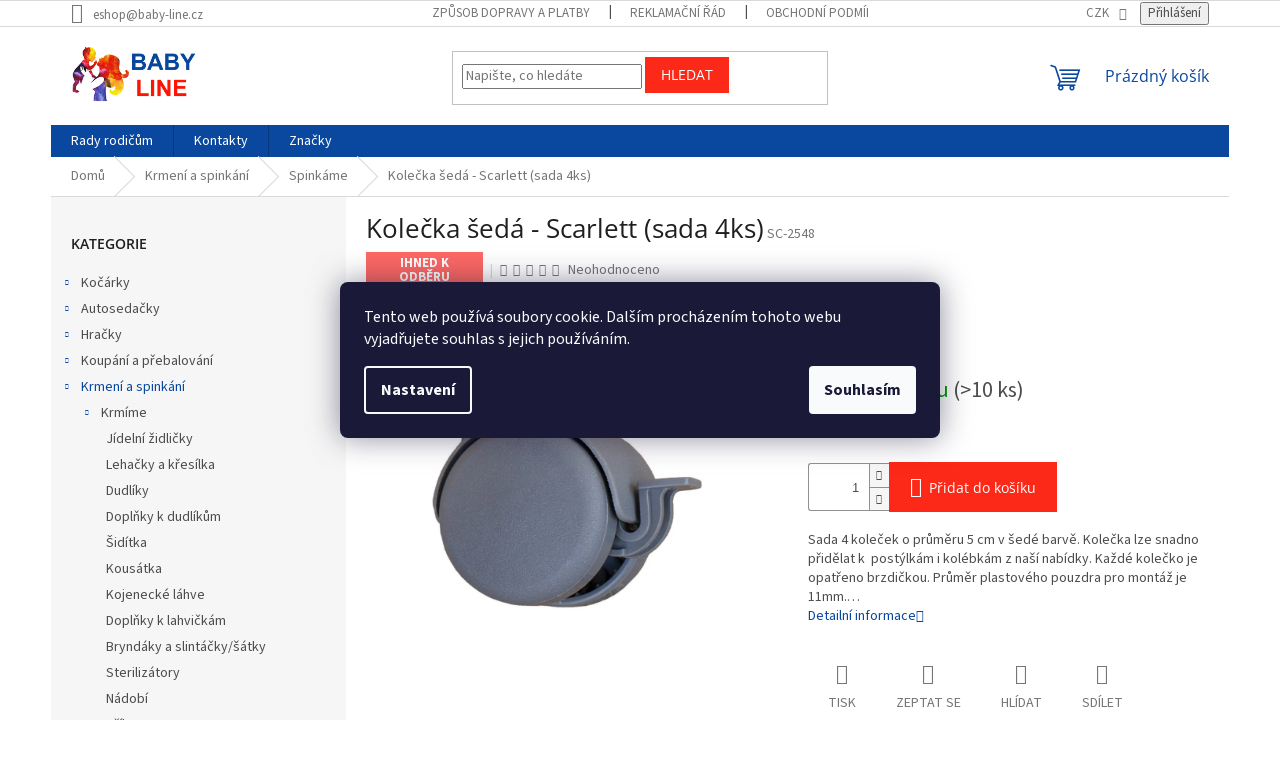

--- FILE ---
content_type: text/html; charset=utf-8
request_url: https://www.baby-line.cz/spinkame/kolecka-seda-scarlett--sada-4ks-/
body_size: 39969
content:
<!doctype html><html lang="cs" dir="ltr" class="header-background-light external-fonts-loaded"><head><meta charset="utf-8" /><meta name="viewport" content="width=device-width,initial-scale=1" /><title>Kolečka šedá - Scarlett (sada 4ks) | BABY-LINE</title><link rel="preconnect" href="https://cdn.myshoptet.com" /><link rel="dns-prefetch" href="https://cdn.myshoptet.com" /><link rel="preload" href="https://cdn.myshoptet.com/prj/dist/master/cms/libs/jquery/jquery-1.11.3.min.js" as="script" /><link href="https://cdn.myshoptet.com/prj/dist/master/cms/templates/frontend_templates/shared/css/font-face/source-sans-3.css" rel="stylesheet"><link href="https://cdn.myshoptet.com/prj/dist/master/cms/templates/frontend_templates/shared/css/font-face/open-sans.css" rel="stylesheet"><link href="https://cdn.myshoptet.com/prj/dist/master/shop/dist/font-shoptet-11.css.62c94c7785ff2cea73b2.css" rel="stylesheet"><script>
dataLayer = [];
dataLayer.push({'shoptet' : {
    "pageId": 952,
    "pageType": "productDetail",
    "currency": "CZK",
    "currencyInfo": {
        "decimalSeparator": ",",
        "exchangeRate": 1,
        "priceDecimalPlaces": 0,
        "symbol": "K\u010d",
        "symbolLeft": 0,
        "thousandSeparator": " "
    },
    "language": "cs",
    "projectId": 206298,
    "product": {
        "id": 911599,
        "guid": "96e7d0ae-d58c-11ee-ba62-72a918af8f09",
        "hasVariants": false,
        "codes": [
            {
                "code": "SC-2548",
                "quantity": "> 10",
                "stocks": [
                    {
                        "id": "ext",
                        "quantity": "> 10"
                    },
                    {
                        "id": 16,
                        "quantity": "1"
                    }
                ]
            }
        ],
        "code": "SC-2548",
        "name": "Kole\u010dka \u0161ed\u00e1 - Scarlett (sada 4ks)",
        "appendix": "",
        "weight": 0,
        "currentCategory": "Krmen\u00ed a spink\u00e1n\u00ed | Spink\u00e1me",
        "currentCategoryGuid": "57033f14-239d-11e8-8216-002590dad85e",
        "defaultCategory": "Krmen\u00ed a spink\u00e1n\u00ed | Spink\u00e1me",
        "defaultCategoryGuid": "57033f14-239d-11e8-8216-002590dad85e",
        "currency": "CZK",
        "priceWithVat": 160
    },
    "stocks": [
        {
            "id": 16,
            "title": "Prodejna \u017d\u010f\u00e1r nad S\u00e1zavou",
            "isDeliveryPoint": 1,
            "visibleOnEshop": 1
        },
        {
            "id": "ext",
            "title": "Sklad",
            "isDeliveryPoint": 0,
            "visibleOnEshop": 1
        }
    ],
    "cartInfo": {
        "id": null,
        "freeShipping": false,
        "freeShippingFrom": 3000,
        "leftToFreeGift": {
            "formattedPrice": "0 K\u010d",
            "priceLeft": 0
        },
        "freeGift": false,
        "leftToFreeShipping": {
            "priceLeft": 3000,
            "dependOnRegion": 0,
            "formattedPrice": "3 000 K\u010d"
        },
        "discountCoupon": [],
        "getNoBillingShippingPrice": {
            "withoutVat": 0,
            "vat": 0,
            "withVat": 0
        },
        "cartItems": [],
        "taxMode": "ORDINARY"
    },
    "cart": [],
    "customer": {
        "priceRatio": 1,
        "priceListId": 1,
        "groupId": null,
        "registered": false,
        "mainAccount": false
    }
}});
dataLayer.push({'cookie_consent' : {
    "marketing": "denied",
    "analytics": "denied"
}});
document.addEventListener('DOMContentLoaded', function() {
    shoptet.consent.onAccept(function(agreements) {
        if (agreements.length == 0) {
            return;
        }
        dataLayer.push({
            'cookie_consent' : {
                'marketing' : (agreements.includes(shoptet.config.cookiesConsentOptPersonalisation)
                    ? 'granted' : 'denied'),
                'analytics': (agreements.includes(shoptet.config.cookiesConsentOptAnalytics)
                    ? 'granted' : 'denied')
            },
            'event': 'cookie_consent'
        });
    });
});
</script>
<meta property="og:type" content="website"><meta property="og:site_name" content="baby-line.cz"><meta property="og:url" content="https://www.baby-line.cz/spinkame/kolecka-seda-scarlett--sada-4ks-/"><meta property="og:title" content="Kolečka šedá - Scarlett (sada 4ks) | BABY-LINE"><meta name="author" content="BABY-LINE"><meta name="web_author" content="Shoptet.cz"><meta name="dcterms.rightsHolder" content="www.baby-line.cz"><meta name="robots" content="index,follow"><meta property="og:image" content="https://cdn.myshoptet.com/usr/www.baby-line.cz/user/shop/big/911599-1_9112-kolecko-sede.jpg?688c1629"><meta property="og:description" content="Kolečka šedá - Scarlett (sada 4ks). Sada 4 koleček o průměru 5 cm v šedé barvě. Kolečka lze snadno přidělat k  postýlkám i kolébkám z naší nabídky. Každé kolečko je opatřeno brzdičkou.
Průměr plastového pouzdra pro montáž je 11mm.…"><meta name="description" content="Kolečka šedá - Scarlett (sada 4ks). Sada 4 koleček o průměru 5 cm v šedé barvě. Kolečka lze snadno přidělat k  postýlkám i kolébkám z naší nabídky. Každé kolečko je opatřeno brzdičkou.
Průměr plastového pouzdra pro montáž je 11mm.…"><meta name="google-site-verification" content="68201bb50f0a710560dfd642794bde267e617004"><meta property="product:price:amount" content="160"><meta property="product:price:currency" content="CZK"><style>:root {--color-primary: #09489e;--color-primary-h: 215;--color-primary-s: 89%;--color-primary-l: 33%;--color-primary-hover: #09489e;--color-primary-hover-h: 215;--color-primary-hover-s: 89%;--color-primary-hover-l: 33%;--color-secondary: #fc2818;--color-secondary-h: 4;--color-secondary-s: 97%;--color-secondary-l: 54%;--color-secondary-hover: #98b2d5;--color-secondary-hover-h: 214;--color-secondary-hover-s: 42%;--color-secondary-hover-l: 72%;--color-tertiary: #fc2818;--color-tertiary-h: 4;--color-tertiary-s: 97%;--color-tertiary-l: 54%;--color-tertiary-hover: #fc2818;--color-tertiary-hover-h: 4;--color-tertiary-hover-s: 97%;--color-tertiary-hover-l: 54%;--color-header-background: #ffffff;--template-font: "Source Sans 3";--template-headings-font: "Open Sans";--header-background-url: url("[data-uri]");--cookies-notice-background: #1A1937;--cookies-notice-color: #F8FAFB;--cookies-notice-button-hover: #f5f5f5;--cookies-notice-link-hover: #27263f;--templates-update-management-preview-mode-content: "Náhled aktualizací šablony je aktivní pro váš prohlížeč."}</style>
    
    <link href="https://cdn.myshoptet.com/prj/dist/master/shop/dist/main-11.less.fcb4a42d7bd8a71b7ee2.css" rel="stylesheet" />
                <link href="https://cdn.myshoptet.com/prj/dist/master/shop/dist/mobile-header-v1-11.less.1ee105d41b5f713c21aa.css" rel="stylesheet" />
    
    <script>var shoptet = shoptet || {};</script>
    <script src="https://cdn.myshoptet.com/prj/dist/master/shop/dist/main-3g-header.js.05f199e7fd2450312de2.js"></script>
<!-- User include --><!-- api 473(125) html code header -->

                <style>
                    #order-billing-methods .radio-wrapper[data-guid="2b48788f-9b1e-11ed-a84f-002590dc5efc"]:not(.cggooglepay), #order-billing-methods .radio-wrapper[data-guid="7489ce96-66da-11eb-933a-002590dad85e"]:not(.cgapplepay) {
                        display: none;
                    }
                </style>
                <script type="text/javascript">
                    document.addEventListener('DOMContentLoaded', function() {
                        if (getShoptetDataLayer('pageType') === 'billingAndShipping') {
                            
                try {
                    if (window.ApplePaySession && window.ApplePaySession.canMakePayments()) {
                        document.querySelector('#order-billing-methods .radio-wrapper[data-guid="7489ce96-66da-11eb-933a-002590dad85e"]').classList.add('cgapplepay');
                    }
                } catch (err) {} 
            
                            
                const cgBaseCardPaymentMethod = {
                        type: 'CARD',
                        parameters: {
                            allowedAuthMethods: ["PAN_ONLY", "CRYPTOGRAM_3DS"],
                            allowedCardNetworks: [/*"AMEX", "DISCOVER", "INTERAC", "JCB",*/ "MASTERCARD", "VISA"]
                        }
                };
                
                function cgLoadScript(src, callback)
                {
                    var s,
                        r,
                        t;
                    r = false;
                    s = document.createElement('script');
                    s.type = 'text/javascript';
                    s.src = src;
                    s.onload = s.onreadystatechange = function() {
                        if ( !r && (!this.readyState || this.readyState == 'complete') )
                        {
                            r = true;
                            callback();
                        }
                    };
                    t = document.getElementsByTagName('script')[0];
                    t.parentNode.insertBefore(s, t);
                } 
                
                function cgGetGoogleIsReadyToPayRequest() {
                    return Object.assign(
                        {},
                        {
                            apiVersion: 2,
                            apiVersionMinor: 0
                        },
                        {
                            allowedPaymentMethods: [cgBaseCardPaymentMethod]
                        }
                    );
                }

                function onCgGooglePayLoaded() {
                    let paymentsClient = new google.payments.api.PaymentsClient({environment: 'PRODUCTION'});
                    paymentsClient.isReadyToPay(cgGetGoogleIsReadyToPayRequest()).then(function(response) {
                        if (response.result) {
                            document.querySelector('#order-billing-methods .radio-wrapper[data-guid="2b48788f-9b1e-11ed-a84f-002590dc5efc"]').classList.add('cggooglepay');	 	 	 	 	 
                        }
                    })
                    .catch(function(err) {});
                }
                
                cgLoadScript('https://pay.google.com/gp/p/js/pay.js', onCgGooglePayLoaded);
            
                        }
                    });
                </script> 
                
<!-- api 498(150) html code header -->
<script async src="https://scripts.luigisbox.tech/LBX-95369.js"></script><script type="text/javascript">const isPlpEnabled = sessionStorage.getItem('lbPlpEnabled') === 'true';if (isPlpEnabled) {const style = document.createElement("style");style.type = "text/css";style.id = "lb-plp-style";style.textContent = `body.type-category #content-wrapper,body.type-search #content-wrapper,body.type-category #content,body.type-search #content,body.type-category #content-in,body.type-search #content-in,body.type-category #main-in,body.type-search #main-in {min-height: 100vh;}body.type-category #content-wrapper > *,body.type-search #content-wrapper > *,body.type-category #content > *,body.type-search #content > *,body.type-category #content-in > *,body.type-search #content-in > *,body.type-category #main-in > *,body.type-search #main-in > * {display: none;}`;document.head.appendChild(style);}</script>
<!-- api 608(256) html code header -->
<link rel="stylesheet" href="https://cdn.myshoptet.com/usr/api2.dklab.cz/user/documents/_doplnky/bannery/206298/3494/206298_3494.css" type="text/css" /><style>
        :root {
            --dklab-bannery-b-hp-padding: 15px;
            --dklab-bannery-b-hp-box-padding: 0px;
            --dklab-bannery-b-hp-big-screen: 33.333%;
            --dklab-bannery-b-hp-medium-screen: 33.333%;
            --dklab-bannery-b-hp-small-screen: 33.333%;
            --dklab-bannery-b-hp-tablet-screen: 33.333%;
            --dklab-bannery-b-hp-mobile-screen: 100%;

            --dklab-bannery-i-hp-icon-color: #000000;
            --dklab-bannery-i-hp-color: #000000;
            --dklab-bannery-i-hp-background: #ffffff;            
            
            --dklab-bannery-i-d-icon-color: #000000;
            --dklab-bannery-i-d-color: #000000;
            --dklab-bannery-i-d-background: #ffffff;


            --dklab-bannery-i-hp-w-big-screen: 4;
            --dklab-bannery-i-hp-w-medium-screen: 4;
            --dklab-bannery-i-hp-w-small-screen: 4;
            --dklab-bannery-i-hp-w-tablet-screen: 4;
            --dklab-bannery-i-hp-w-mobile-screen: 2;
            
            --dklab-bannery-i-d-w-big-screen: 4;
            --dklab-bannery-i-d-w-medium-screen: 4;
            --dklab-bannery-i-d-w-small-screen: 4;
            --dklab-bannery-i-d-w-tablet-screen: 4;
            --dklab-bannery-i-d-w-mobile-screen: 2;

        }</style>
<!-- service 423(77) html code header -->
<script type="text/javascript" src="https://postback.affiliateport.eu/track.js"></script>
<script>
    function getCookie(name) {
        const value = `; ${document.cookie}`;
        const parts = value.split(`; ${name}=`);
        if (parts.length === 2) return parts.pop().split(';').shift();
    }

    const interval = setInterval(() => {
        if (document.cookie.indexOf('CookiesConsent=') !== - 1) {
            //ex.: {"consent":"analytics,personalisation","cookieId":"7hq2hmetk5kn82nkc9srfme7dio7288c"}
            let cookies_consent = getCookie('CookiesConsent').split("\n").map(JSON.parse)[0]
            let consent_attr = cookies_consent?.consent ?? ''

            if (consent_attr.includes('analytics')) {
                _AP_tracker.init()
                clearInterval(interval);
            }
        }
    }, 100)
</script>
<!-- service 608(256) html code header -->
<link rel="stylesheet" href="https://cdn.myshoptet.com/usr/api.dklab.cz/user/documents/fontawesome/css/all.css?v=1.02" type="text/css" />
<!-- service 629(277) html code header -->
<link href="https://cdn.myshoptet.com/usr/fvstudio.myshoptet.com/user/documents/addons/topproduct.min.css?22.8.1" rel="stylesheet">

<style>
</style>


<!-- project html code header -->
<!-- Facebook Pixel Code -->
<script>
  !function(f,b,e,v,n,t,s)
  {if(f.fbq)return;n=f.fbq=function(){n.callMethod?
  n.callMethod.apply(n,arguments):n.queue.push(arguments)};
  if(!f._fbq)f._fbq=n;n.push=n;n.loaded=!0;n.version='2.0';
  n.queue=[];t=b.createElement(e);t.async=!0;
  t.src=v;s=b.getElementsByTagName(e)[0];
  s.parentNode.insertBefore(t,s)}(window, document,'script',
  'https://connect.facebook.net/en_US/fbevents.js');
  fbq('init', '432254233948676');
  fbq('track', 'PageView');
</script>
<noscript><img height="1" width="1" style="display:none"
  src="https://www.facebook.com/tr?id=432254233948676&ev=PageView&noscript=1"
/></noscript>
<!-- End Facebook Pixel Code -->

<!-- /User include --><link rel="shortcut icon" href="/favicon.ico" type="image/x-icon" /><link rel="canonical" href="https://www.baby-line.cz/spinkame/kolecka-seda-scarlett--sada-4ks-/" />    <script>
        var _hwq = _hwq || [];
        _hwq.push(['setKey', 'CCC0C18583150F44F8194DB1ADD29A56']);
        _hwq.push(['setTopPos', '80']);
        _hwq.push(['showWidget', '21']);
        (function() {
            var ho = document.createElement('script');
            ho.src = 'https://cz.im9.cz/direct/i/gjs.php?n=wdgt&sak=CCC0C18583150F44F8194DB1ADD29A56';
            var s = document.getElementsByTagName('script')[0]; s.parentNode.insertBefore(ho, s);
        })();
    </script>
<style>/* custom background */@media (min-width: 992px) {body {background-position: top center;background-repeat: no-repeat;background-attachment: fixed;}}</style>    <!-- Global site tag (gtag.js) - Google Analytics -->
    <script async src="https://www.googletagmanager.com/gtag/js?id=16736421275"></script>
    <script>
        
        window.dataLayer = window.dataLayer || [];
        function gtag(){dataLayer.push(arguments);}
        

                    console.debug('default consent data');

            gtag('consent', 'default', {"ad_storage":"denied","analytics_storage":"denied","ad_user_data":"denied","ad_personalization":"denied","wait_for_update":500});
            dataLayer.push({
                'event': 'default_consent'
            });
        
        gtag('js', new Date());

                gtag('config', 'UA-117458926-1', { 'groups': "UA" });
        
                gtag('config', 'G-4KD06YD0M7', {"groups":"GA4","send_page_view":false,"content_group":"productDetail","currency":"CZK","page_language":"cs"});
        
                gtag('config', 'AW-803904772', {"allow_enhanced_conversions":true});
        
                gtag('config', 'AW-16736421275', {"allow_enhanced_conversions":true});
        
        
        
        
                    gtag('event', 'page_view', {"send_to":"GA4","page_language":"cs","content_group":"productDetail","currency":"CZK"});
        
                gtag('set', 'currency', 'CZK');

        gtag('event', 'view_item', {
            "send_to": "UA",
            "items": [
                {
                    "id": "SC-2548",
                    "name": "Kole\u010dka \u0161ed\u00e1 - Scarlett (sada 4ks)",
                    "category": "Krmen\u00ed a spink\u00e1n\u00ed \/ Spink\u00e1me",
                                                            "price": 132
                }
            ]
        });
        
        
        
        
        
                    gtag('event', 'view_item', {"send_to":"GA4","page_language":"cs","content_group":"productDetail","value":132,"currency":"CZK","items":[{"item_id":"SC-2548","item_name":"Kole\u010dka \u0161ed\u00e1 - Scarlett (sada 4ks)","item_category":"Krmen\u00ed a spink\u00e1n\u00ed","item_category2":"Spink\u00e1me","price":132,"quantity":1,"index":0}]});
        
        
        
        
        
        
        
        document.addEventListener('DOMContentLoaded', function() {
            if (typeof shoptet.tracking !== 'undefined') {
                for (var id in shoptet.tracking.bannersList) {
                    gtag('event', 'view_promotion', {
                        "send_to": "UA",
                        "promotions": [
                            {
                                "id": shoptet.tracking.bannersList[id].id,
                                "name": shoptet.tracking.bannersList[id].name,
                                "position": shoptet.tracking.bannersList[id].position
                            }
                        ]
                    });
                }
            }

            shoptet.consent.onAccept(function(agreements) {
                if (agreements.length !== 0) {
                    console.debug('gtag consent accept');
                    var gtagConsentPayload =  {
                        'ad_storage': agreements.includes(shoptet.config.cookiesConsentOptPersonalisation)
                            ? 'granted' : 'denied',
                        'analytics_storage': agreements.includes(shoptet.config.cookiesConsentOptAnalytics)
                            ? 'granted' : 'denied',
                                                                                                'ad_user_data': agreements.includes(shoptet.config.cookiesConsentOptPersonalisation)
                            ? 'granted' : 'denied',
                        'ad_personalization': agreements.includes(shoptet.config.cookiesConsentOptPersonalisation)
                            ? 'granted' : 'denied',
                        };
                    console.debug('update consent data', gtagConsentPayload);
                    gtag('consent', 'update', gtagConsentPayload);
                    dataLayer.push(
                        { 'event': 'update_consent' }
                    );
                }
            });
        });
    </script>
<script>
    (function(t, r, a, c, k, i, n, g) { t['ROIDataObject'] = k;
    t[k]=t[k]||function(){ (t[k].q=t[k].q||[]).push(arguments) },t[k].c=i;n=r.createElement(a),
    g=r.getElementsByTagName(a)[0];n.async=1;n.src=c;g.parentNode.insertBefore(n,g)
    })(window, document, 'script', '//www.heureka.cz/ocm/sdk.js?source=shoptet&version=2&page=product_detail', 'heureka', 'cz');

    heureka('set_user_consent', 0);
</script>
</head><body class="desktop id-952 in-spinkame template-11 type-product type-detail multiple-columns-body columns-3 ums_forms_redesign--off ums_a11y_category_page--on ums_discussion_rating_forms--off ums_flags_display_unification--on ums_a11y_login--on mobile-header-version-1"><noscript>
    <style>
        #header {
            padding-top: 0;
            position: relative !important;
            top: 0;
        }
        .header-navigation {
            position: relative !important;
        }
        .overall-wrapper {
            margin: 0 !important;
        }
        body:not(.ready) {
            visibility: visible !important;
        }
    </style>
    <div class="no-javascript">
        <div class="no-javascript__title">Musíte změnit nastavení vašeho prohlížeče</div>
        <div class="no-javascript__text">Podívejte se na: <a href="https://www.google.com/support/bin/answer.py?answer=23852">Jak povolit JavaScript ve vašem prohlížeči</a>.</div>
        <div class="no-javascript__text">Pokud používáte software na blokování reklam, může být nutné povolit JavaScript z této stránky.</div>
        <div class="no-javascript__text">Děkujeme.</div>
    </div>
</noscript>

        <div id="fb-root"></div>
        <script>
            window.fbAsyncInit = function() {
                FB.init({
//                    appId            : 'your-app-id',
                    autoLogAppEvents : true,
                    xfbml            : true,
                    version          : 'v19.0'
                });
            };
        </script>
        <script async defer crossorigin="anonymous" src="https://connect.facebook.net/cs_CZ/sdk.js"></script>    <div class="siteCookies siteCookies--center siteCookies--dark js-siteCookies" role="dialog" data-testid="cookiesPopup" data-nosnippet>
        <div class="siteCookies__form">
            <div class="siteCookies__content">
                <div class="siteCookies__text">
                    Tento web používá soubory cookie. Dalším procházením tohoto webu vyjadřujete souhlas s jejich používáním.
                </div>
                <p class="siteCookies__links">
                    <button class="siteCookies__link js-cookies-settings" aria-label="Nastavení cookies" data-testid="cookiesSettings">Nastavení</button>
                </p>
            </div>
            <div class="siteCookies__buttonWrap">
                                <button class="siteCookies__button js-cookiesConsentSubmit" value="all" aria-label="Přijmout cookies" data-testid="buttonCookiesAccept">Souhlasím</button>
            </div>
        </div>
        <script>
            document.addEventListener("DOMContentLoaded", () => {
                const siteCookies = document.querySelector('.js-siteCookies');
                document.addEventListener("scroll", shoptet.common.throttle(() => {
                    const st = document.documentElement.scrollTop;
                    if (st > 1) {
                        siteCookies.classList.add('siteCookies--scrolled');
                    } else {
                        siteCookies.classList.remove('siteCookies--scrolled');
                    }
                }, 100));
            });
        </script>
    </div>
<a href="#content" class="skip-link sr-only">Přejít na obsah</a><div class="overall-wrapper"><div class="user-action"><div class="container">
    <div class="user-action-in">
                    <div id="login" class="user-action-login popup-widget login-widget" role="dialog" aria-labelledby="loginHeading">
        <div class="popup-widget-inner">
                            <h2 id="loginHeading">Přihlášení k vašemu účtu</h2><div id="customerLogin"><form action="/action/Customer/Login/" method="post" id="formLoginIncluded" class="csrf-enabled formLogin" data-testid="formLogin"><input type="hidden" name="referer" value="" /><div class="form-group"><div class="input-wrapper email js-validated-element-wrapper no-label"><input type="email" name="email" class="form-control" autofocus placeholder="E-mailová adresa (např. jan@novak.cz)" data-testid="inputEmail" autocomplete="email" required /></div></div><div class="form-group"><div class="input-wrapper password js-validated-element-wrapper no-label"><input type="password" name="password" class="form-control" placeholder="Heslo" data-testid="inputPassword" autocomplete="current-password" required /><span class="no-display">Nemůžete vyplnit toto pole</span><input type="text" name="surname" value="" class="no-display" /></div></div><div class="form-group"><div class="login-wrapper"><button type="submit" class="btn btn-secondary btn-text btn-login" data-testid="buttonSubmit">Přihlásit se</button><div class="password-helper"><a href="/registrace/" data-testid="signup" rel="nofollow">Nová registrace</a><a href="/klient/zapomenute-heslo/" rel="nofollow">Zapomenuté heslo</a></div></div></div></form>
</div>                    </div>
    </div>

                            <div id="cart-widget" class="user-action-cart popup-widget cart-widget loader-wrapper" data-testid="popupCartWidget" role="dialog" aria-hidden="true">
    <div class="popup-widget-inner cart-widget-inner place-cart-here">
        <div class="loader-overlay">
            <div class="loader"></div>
        </div>
    </div>

    <div class="cart-widget-button">
        <a href="/kosik/" class="btn btn-conversion" id="continue-order-button" rel="nofollow" data-testid="buttonNextStep">Pokračovat do košíku</a>
    </div>
</div>
            </div>
</div>
</div><div class="top-navigation-bar" data-testid="topNavigationBar">

    <div class="container">

        <div class="top-navigation-contacts">
            <strong>Zákaznická podpora:</strong><a href="mailto:eshop@baby-line.cz" class="project-email" data-testid="contactboxEmail"><span>eshop@baby-line.cz</span></a>        </div>

                            <div class="top-navigation-menu">
                <div class="top-navigation-menu-trigger"></div>
                <ul class="top-navigation-bar-menu">
                                            <li class="top-navigation-menu-item-10068">
                            <a href="/clanky/zpusob-dopravy-a-platby/">Způsob dopravy a platby</a>
                        </li>
                                            <li class="top-navigation-menu-item-27">
                            <a href="/clanky/reklamacni-rad/">Reklamační řád</a>
                        </li>
                                            <li class="top-navigation-menu-item-39">
                            <a href="/clanky/obchodni-podminky/">Obchodní podmínky</a>
                        </li>
                                            <li class="top-navigation-menu-item-3094">
                            <a href="/clanky/ochranaudaju/">Podmínky ochrany osobních údajů</a>
                        </li>
                                    </ul>
                <ul class="top-navigation-bar-menu-helper"></ul>
            </div>
        
        <div class="top-navigation-tools top-navigation-tools--language">
            <div class="responsive-tools">
                <a href="#" class="toggle-window" data-target="search" aria-label="Hledat" data-testid="linkSearchIcon"></a>
                                                            <a href="#" class="toggle-window" data-target="login"></a>
                                                    <a href="#" class="toggle-window" data-target="navigation" aria-label="Menu" data-testid="hamburgerMenu"></a>
            </div>
                <div class="dropdown">
        <span>Ceny v:</span>
        <button id="topNavigationDropdown" type="button" data-toggle="dropdown" aria-haspopup="true" aria-expanded="false">
            CZK
            <span class="caret"></span>
        </button>
        <ul class="dropdown-menu" aria-labelledby="topNavigationDropdown"><li><a href="/action/Currency/changeCurrency/?currencyCode=CZK" rel="nofollow">CZK</a></li><li><a href="/action/Currency/changeCurrency/?currencyCode=EUR" rel="nofollow">EUR</a></li><li><a href="/action/Currency/changeCurrency/?currencyCode=PLN" rel="nofollow">PLN</a></li></ul>
    </div>
            <button class="top-nav-button top-nav-button-login toggle-window" type="button" data-target="login" aria-haspopup="dialog" aria-controls="login" aria-expanded="false" data-testid="signin"><span>Přihlášení</span></button>        </div>

    </div>

</div>
<header id="header"><div class="container navigation-wrapper">
    <div class="header-top">
        <div class="site-name-wrapper">
            <div class="site-name"><a href="/" data-testid="linkWebsiteLogo"><img src="https://cdn.myshoptet.com/usr/www.baby-line.cz/user/logos/logo2.png" alt="BABY-LINE" fetchpriority="low" /></a></div>        </div>
        <div class="search" itemscope itemtype="https://schema.org/WebSite">
            <meta itemprop="headline" content="Spinkáme"/><meta itemprop="url" content="https://www.baby-line.cz"/><meta itemprop="text" content="Kolečka šedá - Scarlett (sada 4ks). Sada 4 koleček o průměru 5 cm v šedé barvě. Kolečka lze snadno přidělat k postýlkám i kolébkám z naší nabídky. Každé kolečko je opatřeno brzdičkou. Průměr plastového pouzdra pro montáž je 11mm.…"/>            <form action="/action/ProductSearch/prepareString/" method="post"
    id="formSearchForm" class="search-form compact-form js-search-main"
    itemprop="potentialAction" itemscope itemtype="https://schema.org/SearchAction" data-testid="searchForm">
    <fieldset>
        <meta itemprop="target"
            content="https://www.baby-line.cz/vyhledavani/?string={string}"/>
        <input type="hidden" name="language" value="cs"/>
        
            
<input
    type="search"
    name="string"
        class="query-input form-control search-input js-search-input"
    placeholder="Napište, co hledáte"
    autocomplete="off"
    required
    itemprop="query-input"
    aria-label="Vyhledávání"
    data-testid="searchInput"
>
            <button type="submit" class="btn btn-default" data-testid="searchBtn">Hledat</button>
        
    </fieldset>
</form>
        </div>
        <div class="navigation-buttons">
                
    <a href="/kosik/" class="btn btn-icon toggle-window cart-count" data-target="cart" data-hover="true" data-redirect="true" data-testid="headerCart" rel="nofollow" aria-haspopup="dialog" aria-expanded="false" aria-controls="cart-widget">
        
                <span class="sr-only">Nákupní košík</span>
        
            <span class="cart-price visible-lg-inline-block" data-testid="headerCartPrice">
                                    Prázdný košík                            </span>
        
    
            </a>
        </div>
    </div>
    <nav id="navigation" aria-label="Hlavní menu" data-collapsible="true"><div class="navigation-in menu"><ul class="menu-level-1" role="menubar" data-testid="headerMenuItems"><li class="menu-item-1300" role="none"><a href="/rubriky/rady-rodicum/" data-testid="headerMenuItem" role="menuitem" aria-expanded="false"><b>Rady rodičům</b></a></li>
<li class="menu-item-29" role="none"><a href="/clanky/kontakty/" data-testid="headerMenuItem" role="menuitem" aria-expanded="false"><b>Kontakty</b></a></li>
<li class="appended-category menu-item-673 ext" role="none"><a href="/kategorie/kocarky/"><b>Kočárky</b><span class="submenu-arrow" role="menuitem"></span></a><ul class="menu-level-2 menu-level-2-appended" role="menu"><li class="menu-item-775" role="none"><a href="/kategorie/kocarky2/" data-testid="headerMenuItem" role="menuitem"><span>Kočárky</span></a></li><li class="menu-item-778" role="none"><a href="/kategorie/doplnky-ke-kocarkum/" data-testid="headerMenuItem" role="menuitem"><span>Doplňky ke kočárkům</span></a></li></ul></li><li class="appended-category menu-item-674 ext" role="none"><a href="/kategorie/autosedacky/"><b>Autosedačky</b><span class="submenu-arrow" role="menuitem"></span></a><ul class="menu-level-2 menu-level-2-appended" role="menu"><li class="menu-item-706" role="none"><a href="/kategorie/vahova-kategorie/" data-testid="headerMenuItem" role="menuitem"><span>Váhová kategorie</span></a></li><li class="menu-item-715" role="none"><a href="/kategorie/prislusenstvi-k-autosedackam/" data-testid="headerMenuItem" role="menuitem"><span>Příslušenství k autosedačkám</span></a></li><li class="menu-item-736" role="none"><a href="/kategorie/doplnky-do-auta/" data-testid="headerMenuItem" role="menuitem"><span>Doplňky do auta</span></a></li></ul></li><li class="appended-category menu-item-760 ext" role="none"><a href="/kategorie/hracky/"><b>Hračky</b><span class="submenu-arrow" role="menuitem"></span></a><ul class="menu-level-2 menu-level-2-appended" role="menu"><li class="menu-item-826" role="none"><a href="/kategorie/na-doma/" data-testid="headerMenuItem" role="menuitem"><span>Na doma</span></a></li><li class="menu-item-829" role="none"><a href="/kategorie/na-ven/" data-testid="headerMenuItem" role="menuitem"><span>Na ven</span></a></li></ul></li><li class="appended-category menu-item-763 ext" role="none"><a href="/kategorie/koupani-prebalovani/"><b>Koupání a přebalování</b><span class="submenu-arrow" role="menuitem"></span></a><ul class="menu-level-2 menu-level-2-appended" role="menu"><li class="menu-item-892" role="none"><a href="/kategorie/koupeme/" data-testid="headerMenuItem" role="menuitem"><span>Koupeme</span></a></li><li class="menu-item-895" role="none"><a href="/kategorie/prebalujeme/" data-testid="headerMenuItem" role="menuitem"><span>Přebalujeme</span></a></li></ul></li><li class="appended-category menu-item-766 ext" role="none"><a href="/kategorie/krmeni-spinkani/"><b>Krmení a spinkání</b><span class="submenu-arrow" role="menuitem"></span></a><ul class="menu-level-2 menu-level-2-appended" role="menu"><li class="menu-item-949" role="none"><a href="/kategorie/krmime/" data-testid="headerMenuItem" role="menuitem"><span>Krmíme</span></a></li><li class="menu-item-952" role="none"><a href="/kategorie/spinkame/" data-testid="headerMenuItem" role="menuitem"><span>Spinkáme</span></a></li><li class="menu-item-955" role="none"><a href="/kategorie/bezpecne-spinkani/" data-testid="headerMenuItem" role="menuitem"><span>Bezpečné spinkání</span></a></li></ul></li><li class="appended-category menu-item-697 ext" role="none"><a href="/kategorie/cestovani-a-bezpecnost/"><b>Cestování a bezpečnost</b><span class="submenu-arrow" role="menuitem"></span></a><ul class="menu-level-2 menu-level-2-appended" role="menu"><li class="menu-item-1039" role="none"><a href="/kategorie/cestujeme/" data-testid="headerMenuItem" role="menuitem"><span>Cestujeme</span></a></li><li class="menu-item-1057" role="none"><a href="/kategorie/bezpecnost/" data-testid="headerMenuItem" role="menuitem"><span>Bezpečnost</span></a></li></ul></li><li class="appended-category menu-item-769 ext" role="none"><a href="/kategorie/detska-vyziva-a-obleceni/"><b>Dětské oblečení</b><span class="submenu-arrow" role="menuitem"></span></a><ul class="menu-level-2 menu-level-2-appended" role="menu"><li class="menu-item-1075" role="none"><a href="/kategorie/obleceni/" data-testid="headerMenuItem" role="menuitem"><span>Oblečení</span></a></li></ul></li><li class="appended-category menu-item-772 ext" role="none"><a href="/kategorie/pro-maminku/"><b>Pro maminku</b><span class="submenu-arrow" role="menuitem"></span></a><ul class="menu-level-2 menu-level-2-appended" role="menu"><li class="menu-item-1144" role="none"><a href="/kategorie/tehotenstvi-a-kojeni/" data-testid="headerMenuItem" role="menuitem"><span>Těhotenství, oblečení a kojení</span></a></li><li class="menu-item-1147" role="none"><a href="/kategorie/darky-pro-maminku/" data-testid="headerMenuItem" role="menuitem"><span>Dárky pro maminku</span></a></li></ul></li><li class="appended-category menu-item-28508" role="none"><a href="/kategorie/bazar/"><b>Bazar</b></a></li><li class="appended-category menu-item-29087" role="none"><a href="/kategorie/ostatni-pro-domacnost/"><b>Ostatní</b></a></li><li class="ext" id="nav-manufacturers" role="none"><a href="https://www.baby-line.cz/znacka/" data-testid="brandsText" role="menuitem"><b>Značky</b><span class="submenu-arrow"></span></a><ul class="menu-level-2" role="menu"><li role="none"><a href="/znacka/4baby/" data-testid="brandName" role="menuitem"><span>4Baby</span></a></li><li role="none"><a href="/znacka/abc-design/" data-testid="brandName" role="menuitem"><span>ABC Design</span></a></li><li role="none"><a href="/znacka/adamex/" data-testid="brandName" role="menuitem"><span>Adamex</span></a></li><li role="none"><a href="/znacka/adbor/" data-testid="brandName" role="menuitem"><span>Adbor</span></a></li><li role="none"><a href="/znacka/adorbs/" data-testid="brandName" role="menuitem"><span>Adorbs</span></a></li><li role="none"><a href="/znacka/aeromoov-2/" data-testid="brandName" role="menuitem"><span>AEROMOOV</span></a></li><li role="none"><a href="/znacka/aerosleep-2/" data-testid="brandName" role="menuitem"><span>AEROSLEEP</span></a></li><li role="none"><a href="/znacka/akuku/" data-testid="brandName" role="menuitem"><span>AKUKU</span></a></li><li role="none"><a href="/znacka/alecto/" data-testid="brandName" role="menuitem"><span>Alecto</span></a></li><li role="none"><a href="/znacka/altabebe-2/" data-testid="brandName" role="menuitem"><span>ALTABEBE</span></a></li><li role="none"><a href="/znacka/ameda/" data-testid="brandName" role="menuitem"><span>Ameda</span></a></li><li role="none"><a href="/znacka/apramo/" data-testid="brandName" role="menuitem"><span>Apramo</span></a></li><li role="none"><a href="/znacka/aquaint/" data-testid="brandName" role="menuitem"><span>Aquaint</span></a></li><li role="none"><a href="/znacka/arianna/" data-testid="brandName" role="menuitem"><span>ARIANNA</span></a></li><li role="none"><a href="/znacka/asalvo/" data-testid="brandName" role="menuitem"><span>Asalvo</span></a></li><li role="none"><a href="/znacka/avent/" data-testid="brandName" role="menuitem"><span>Avent</span></a></li><li role="none"><a href="/znacka/avova/" data-testid="brandName" role="menuitem"><span>AVOVA</span></a></li><li role="none"><a href="/znacka/b-toys/" data-testid="brandName" role="menuitem"><span>B-Toys</span></a></li><li role="none"><a href="/znacka/baby-art/" data-testid="brandName" role="menuitem"><span>Baby Art</span></a></li><li role="none"><a href="/znacka/baby-dan/" data-testid="brandName" role="menuitem"><span>Baby Dan</span></a></li><li role="none"><a href="/znacka/baby-design/" data-testid="brandName" role="menuitem"><span>Baby Design</span></a></li><li role="none"><a href="/znacka/baby-einstein/" data-testid="brandName" role="menuitem"><span>Baby Einstein</span></a></li><li role="none"><a href="/znacka/baby-fehn/" data-testid="brandName" role="menuitem"><span>BABY FEHN</span></a></li><li role="none"><a href="/znacka/baby-jogger/" data-testid="brandName" role="menuitem"><span>Baby Jogger</span></a></li><li role="none"><a href="/znacka/baby-matex/" data-testid="brandName" role="menuitem"><span>Baby Matex</span></a></li><li role="none"><a href="/znacka/baby-mix/" data-testid="brandName" role="menuitem"><span>BABY MIX</span></a></li><li role="none"><a href="/znacka/baby-monsters/" data-testid="brandName" role="menuitem"><span>Baby Monsters</span></a></li><li role="none"><a href="/znacka/baby-ono/" data-testid="brandName" role="menuitem"><span>BABY ONO</span></a></li><li role="none"><a href="/znacka/baby-r-r/" data-testid="brandName" role="menuitem"><span>BABY R+R</span></a></li><li role="none"><a href="/znacka/baby-service/" data-testid="brandName" role="menuitem"><span>BABY SERVICE</span></a></li><li role="none"><a href="/znacka/baby-sky/" data-testid="brandName" role="menuitem"><span>Baby sky</span></a></li><li role="none"><a href="/znacka/babyauto/" data-testid="brandName" role="menuitem"><span>Babyauto</span></a></li><li role="none"><a href="/znacka/babybjorn/" data-testid="brandName" role="menuitem"><span>BABYBJORN</span></a></li><li role="none"><a href="/znacka/babydab/" data-testid="brandName" role="menuitem"><span>BABYDAB</span></a></li><li role="none"><a href="/znacka/babyjoy/" data-testid="brandName" role="menuitem"><span>Babyjoy</span></a></li><li role="none"><a href="/znacka/babymatex/" data-testid="brandName" role="menuitem"><span>Babymatex</span></a></li><li role="none"><a href="/znacka/babyono/" data-testid="brandName" role="menuitem"><span>Babyono</span></a></li><li role="none"><a href="/znacka/babyono/" data-testid="brandName" role="menuitem"><span>BabyOno</span></a></li><li role="none"><a href="/znacka/babypack/" data-testid="brandName" role="menuitem"><span>Babypack</span></a></li><li role="none"><a href="/znacka/babypoint-2/" data-testid="brandName" role="menuitem"><span>Babypoint</span></a></li><li role="none"><a href="/znacka/babyrenka/" data-testid="brandName" role="menuitem"><span>Babyrenka</span></a></li><li role="none"><a href="/znacka/babysecure/" data-testid="brandName" role="menuitem"><span>BABYSECURE</span></a></li><li role="none"><a href="/znacka/babysense/" data-testid="brandName" role="menuitem"><span>Babysense</span></a></li><li role="none"><a href="/znacka/babyservice/" data-testid="brandName" role="menuitem"><span>Babyservice</span></a></li><li role="none"><a href="/znacka/badum/" data-testid="brandName" role="menuitem"><span>Badum</span></a></li><li role="none"><a href="/znacka/balibazoo/" data-testid="brandName" role="menuitem"><span>BalibaZoo</span></a></li><li role="none"><a href="/znacka/bam-bam/" data-testid="brandName" role="menuitem"><span>Bam Bam</span></a></li><li role="none"><a href="/znacka/bambam/" data-testid="brandName" role="menuitem"><span>BamBam</span></a></li><li role="none"><a href="/znacka/bambino-mio/" data-testid="brandName" role="menuitem"><span>Bambino Mio</span></a></li><li role="none"><a href="/znacka/bayo/" data-testid="brandName" role="menuitem"><span>BAYO</span></a></li><li role="none"><a href="/znacka/beaba/" data-testid="brandName" role="menuitem"><span>Beaba</span></a></li><li role="none"><a href="/znacka/bebe-jou/" data-testid="brandName" role="menuitem"><span>Bebe-Jou</span></a></li><li role="none"><a href="/znacka/bebetto/" data-testid="brandName" role="menuitem"><span>Bebetto</span></a></li><li role="none"><a href="/znacka/belisima/" data-testid="brandName" role="menuitem"><span>BELISIMA</span></a></li><li role="none"><a href="/znacka/bella/" data-testid="brandName" role="menuitem"><span>BELLA</span></a></li><li role="none"><a href="/znacka/bellahappy/" data-testid="brandName" role="menuitem"><span>BELLAHAPPY</span></a></li><li role="none"><a href="/znacka/benbat/" data-testid="brandName" role="menuitem"><span>Benbat</span></a></li><li role="none"><a href="/znacka/benora-med/" data-testid="brandName" role="menuitem"><span>BENORA MED</span></a></li><li role="none"><a href="/znacka/bepanthen/" data-testid="brandName" role="menuitem"><span>BEPANTHEN</span></a></li><li role="none"><a href="/znacka/berber/" data-testid="brandName" role="menuitem"><span>Berber</span></a></li><li role="none"><a href="/znacka/besafe/" data-testid="brandName" role="menuitem"><span>BeSafe</span></a></li><li role="none"><a href="/znacka/bestway/" data-testid="brandName" role="menuitem"><span>BESTWAY</span></a></li><li role="none"><a href="/znacka/beticco/" data-testid="brandName" role="menuitem"><span>Beticco</span></a></li><li role="none"><a href="/znacka/betteryou-ltd/" data-testid="brandName" role="menuitem"><span>BetterYou Ltd</span></a></li><li role="none"><a href="/znacka/beztroska/" data-testid="brandName" role="menuitem"><span>Beztroska</span></a></li><li role="none"><a href="/znacka/bibi/" data-testid="brandName" role="menuitem"><span>BIBI</span></a></li><li role="none"><a href="/znacka/bind-a-bery-kft/" data-testid="brandName" role="menuitem"><span>Bind a Bery Kft.</span></a></li><li role="none"><a href="/znacka/bizzi/" data-testid="brandName" role="menuitem"><span>Bizzi</span></a></li><li role="none"><a href="/znacka/bizzi-growin/" data-testid="brandName" role="menuitem"><span>Bizzi Growin</span></a></li><li role="none"><a href="/znacka/boba-znacka/" data-testid="brandName" role="menuitem"><span>BOBA - ZNAČKA</span></a></li><li role="none"><a href="/znacka/bobanek/" data-testid="brandName" role="menuitem"><span>Bobánek</span></a></li><li role="none"><a href="/znacka/bobobaby/" data-testid="brandName" role="menuitem"><span>Bobobaby</span></a></li><li role="none"><a href="/znacka/bomimi/" data-testid="brandName" role="menuitem"><span>Bomimi</span></a></li><li role="none"><a href="/znacka/bonaparte/" data-testid="brandName" role="menuitem"><span>Bonaparte</span></a></li><li role="none"><a href="/znacka/bonjour/" data-testid="brandName" role="menuitem"><span>Bonjour</span></a></li><li role="none"><a href="/znacka/boon/" data-testid="brandName" role="menuitem"><span>Boon</span></a></li><li role="none"><a href="/znacka/botobaby/" data-testid="brandName" role="menuitem"><span>Botobaby</span></a></li><li role="none"><a href="/znacka/braun/" data-testid="brandName" role="menuitem"><span>Braun</span></a></li><li role="none"><a href="/znacka/brevi/" data-testid="brandName" role="menuitem"><span>BREVI</span></a></li><li role="none"><a href="/znacka/bright-starts/" data-testid="brandName" role="menuitem"><span>Bright Starts</span></a></li><li role="none"><a href="/znacka/britax/" data-testid="brandName" role="menuitem"><span>BRITAX</span></a></li><li role="none"><a href="/znacka/britax-romer/" data-testid="brandName" role="menuitem"><span>BRITAX&amp;RÖMER</span></a></li><li role="none"><a href="/znacka/broel/" data-testid="brandName" role="menuitem"><span>BROEL</span></a></li><li role="none"><a href="/znacka/bumprider/" data-testid="brandName" role="menuitem"><span>Bumprider</span></a></li><li role="none"><a href="/znacka/cam/" data-testid="brandName" role="menuitem"><span>CAM</span></a></li><li role="none"><a href="/znacka/camarelo/" data-testid="brandName" role="menuitem"><span>Camarelo</span></a></li><li role="none"><a href="/znacka/camini/" data-testid="brandName" role="menuitem"><span>Camini</span></a></li><li role="none"><a href="/znacka/canpol-2/" data-testid="brandName" role="menuitem"><span>Canpol</span></a></li><li role="none"><a href="/znacka/canpol/" data-testid="brandName" role="menuitem"><span>Canpol Babies</span></a></li><li role="none"><a href="/znacka/capidi/" data-testid="brandName" role="menuitem"><span>CAPiDi</span></a></li><li role="none"><a href="/znacka/caretero/" data-testid="brandName" role="menuitem"><span>CARETERO</span></a></li><li role="none"><a href="/znacka/carters/" data-testid="brandName" role="menuitem"><span>CARTERS</span></a></li><li role="none"><a href="/znacka/casualplay/" data-testid="brandName" role="menuitem"><span>Casualplay</span></a></li><li role="none"><a href="/znacka/ceba/" data-testid="brandName" role="menuitem"><span>Ceba</span></a></li><li role="none"><a href="/znacka/ceba-baby/" data-testid="brandName" role="menuitem"><span>CEBA BABY</span></a></li><li role="none"><a href="/znacka/clippasafe/" data-testid="brandName" role="menuitem"><span>CLIPPASAFE</span></a></li><li role="none"><a href="/znacka/cloud-b/" data-testid="brandName" role="menuitem"><span>Cloud B</span></a></li><li role="none"><a href="/znacka/concord/" data-testid="brandName" role="menuitem"><span>Concord</span></a></li><li role="none"><a href="/znacka/conquest/" data-testid="brandName" role="menuitem"><span>Conquest</span></a></li><li role="none"><a href="/znacka/cosing-2/" data-testid="brandName" role="menuitem"><span>COSING</span></a></li><li role="none"><a href="/znacka/croozer/" data-testid="brandName" role="menuitem"><span>Croozer</span></a></li><li role="none"><a href="/znacka/cuddleco/" data-testid="brandName" role="menuitem"><span>CUDDLECO</span></a></li><li role="none"><a href="/znacka/cz/" data-testid="brandName" role="menuitem"><span>CZ</span></a></li><li role="none"><a href="/znacka/dada-prams/" data-testid="brandName" role="menuitem"><span>Dada Prams</span></a></li><li role="none"><a href="/znacka/danihel/" data-testid="brandName" role="menuitem"><span>Danihel</span></a></li><li role="none"><a href="/znacka/danpol-2/" data-testid="brandName" role="menuitem"><span>DANPOL</span></a></li><li role="none"><a href="/znacka/daubner/" data-testid="brandName" role="menuitem"><span>DAUBNER</span></a></li><li role="none"><a href="/znacka/dbb-remond/" data-testid="brandName" role="menuitem"><span>dBb Remond</span></a></li><li role="none"><a href="/znacka/detoa/" data-testid="brandName" role="menuitem"><span>Detoa</span></a></li><li role="none"><a href="/znacka/diago/" data-testid="brandName" role="menuitem"><span>DIAGO</span></a></li><li role="none"><a href="/znacka/diaperchamp/" data-testid="brandName" role="menuitem"><span>DiaperChamp</span></a></li><li role="none"><a href="/znacka/difrax/" data-testid="brandName" role="menuitem"><span>Difrax</span></a></li><li role="none"><a href="/znacka/dino/" data-testid="brandName" role="menuitem"><span>Dino</span></a></li><li role="none"><a href="/znacka/discovery-baby/" data-testid="brandName" role="menuitem"><span>Discovery Baby</span></a></li><li role="none"><a href="/znacka/disegno/" data-testid="brandName" role="menuitem"><span>disegno</span></a></li><li role="none"><a href="/znacka/disney-baby/" data-testid="brandName" role="menuitem"><span>Disney baby</span></a></li><li role="none"><a href="/znacka/dita-vdi/" data-testid="brandName" role="menuitem"><span>Dita vdi</span></a></li><li role="none"><a href="/znacka/dohany/" data-testid="brandName" role="menuitem"><span>DOHANY</span></a></li><li role="none"><a href="/znacka/doomoo/" data-testid="brandName" role="menuitem"><span>DOOMOO</span></a></li><li role="none"><a href="/znacka/doona/" data-testid="brandName" role="menuitem"><span>DOONA</span></a></li><li role="none"><a href="/znacka/dorjan/" data-testid="brandName" role="menuitem"><span>Dorjan</span></a></li><li role="none"><a href="/znacka/dreambaby/" data-testid="brandName" role="menuitem"><span>DREAMBABY</span></a></li><li role="none"><a href="/znacka/drewex/" data-testid="brandName" role="menuitem"><span>DREWEX</span></a></li><li role="none"><a href="/znacka/dribble-ons/" data-testid="brandName" role="menuitem"><span>Dribble Ons</span></a></li><li role="none"><a href="/znacka/dromader/" data-testid="brandName" role="menuitem"><span>Dromader</span></a></li><li role="none"><a href="/znacka/duet/" data-testid="brandName" role="menuitem"><span>Duet</span></a></li><li role="none"><a href="/znacka/duet-baby/" data-testid="brandName" role="menuitem"><span>Duet Baby</span></a></li><li role="none"><a href="/znacka/dumica/" data-testid="brandName" role="menuitem"><span>Dumica</span></a></li><li role="none"><a href="/znacka/e-u/" data-testid="brandName" role="menuitem"><span>E.U.</span></a></li><li role="none"><a href="/znacka/east-coast/" data-testid="brandName" role="menuitem"><span>East Coast</span></a></li><li role="none"><a href="/znacka/easy-care/" data-testid="brandName" role="menuitem"><span>Easy Care</span></a></li><li role="none"><a href="/znacka/easywalker/" data-testid="brandName" role="menuitem"><span>EasyWalker</span></a></li><li role="none"><a href="/znacka/eevi/" data-testid="brandName" role="menuitem"><span>EEVI</span></a></li><li role="none"><a href="/znacka/effiki/" data-testid="brandName" role="menuitem"><span>EFFIKI</span></a></li><li role="none"><a href="/znacka/eko/" data-testid="brandName" role="menuitem"><span>Eko</span></a></li><li role="none"><a href="/znacka/eko/" data-testid="brandName" role="menuitem"><span>EKO</span></a></li><li role="none"><a href="/znacka/ekoala/" data-testid="brandName" role="menuitem"><span>eKoala</span></a></li><li role="none"><a href="/znacka/emitex-2/" data-testid="brandName" role="menuitem"><span>Emitex</span></a></li><li role="none"><a href="/znacka/ergobaby/" data-testid="brandName" role="menuitem"><span>Ergobaby</span></a></li><li role="none"><a href="/znacka/esito/" data-testid="brandName" role="menuitem"><span>Esito</span></a></li><li role="none"><a href="/znacka/esito--handmade/" data-testid="brandName" role="menuitem"><span>ESITO (handmade)</span></a></li><li role="none"><a href="/znacka/europe-baby/" data-testid="brandName" role="menuitem"><span>Europe Baby</span></a></li><li role="none"><a href="/znacka/everyday-baby/" data-testid="brandName" role="menuitem"><span>Everyday Baby</span></a></li><li role="none"><a href="/znacka/faktum/" data-testid="brandName" role="menuitem"><span>Faktum</span></a></li><li role="none"><a href="/znacka/fatra/" data-testid="brandName" role="menuitem"><span>Fatra</span></a></li><li role="none"><a href="/znacka/fiki-miki/" data-testid="brandName" role="menuitem"><span>Fiki Miki</span></a></li><li role="none"><a href="/znacka/fillikid/" data-testid="brandName" role="menuitem"><span>Fillikid</span></a></li><li role="none"><a href="/znacka/fisher-price/" data-testid="brandName" role="menuitem"><span>Fisher Price</span></a></li><li role="none"><a href="/znacka/flaem/" data-testid="brandName" role="menuitem"><span>FLAEM</span></a></li><li role="none"><a href="/znacka/floo-for-baby/" data-testid="brandName" role="menuitem"><span>Floo for baby</span></a></li><li role="none"><a href="/znacka/foni-book/" data-testid="brandName" role="menuitem"><span>FONI Book</span></a></li><li role="none"><a href="/znacka/for-little/" data-testid="brandName" role="menuitem"><span>FOR LITTLE</span></a></li><li role="none"><a href="/znacka/gmini/" data-testid="brandName" role="menuitem"><span>Gmini</span></a></li><li role="none"><a href="/znacka/graco/" data-testid="brandName" role="menuitem"><span>Graco</span></a></li><li role="none"><a href="/znacka/hamax/" data-testid="brandName" role="menuitem"><span>Hamax</span></a></li><li role="none"><a href="/znacka/hamilton/" data-testid="brandName" role="menuitem"><span>Hamilton</span></a></li><li role="none"><a href="/znacka/happy-horse/" data-testid="brandName" role="menuitem"><span>HAPPY HORSE</span></a></li><li role="none"><a href="/znacka/hartan/" data-testid="brandName" role="menuitem"><span>Hartan</span></a></li><li role="none"><a href="/znacka/hauck/" data-testid="brandName" role="menuitem"><span>Hauck</span></a></li><li role="none"><a href="/znacka/hm-studio/" data-testid="brandName" role="menuitem"><span>HM STUDIO</span></a></li><li role="none"><a href="/znacka/hodny-dinosaurus/" data-testid="brandName" role="menuitem"><span>Hodný Dinosaurus</span></a></li><li role="none"><a href="/znacka/hraci-karty--s-r-o/" data-testid="brandName" role="menuitem"><span>Hrací karty, s.r.o.</span></a></li><li role="none"><a href="/znacka/hug-s-factory/" data-testid="brandName" role="menuitem"><span>Hug&#039;s Factory</span></a></li><li role="none"><a href="/znacka/chemoplast/" data-testid="brandName" role="menuitem"><span>Chemoplast</span></a></li><li role="none"><a href="/znacka/chicco/" data-testid="brandName" role="menuitem"><span>Chicco</span></a></li><li role="none"><a href="/znacka/childhome/" data-testid="brandName" role="menuitem"><span>Childhome</span></a></li><li role="none"><a href="/znacka/chuggington/" data-testid="brandName" role="menuitem"><span>Chuggington</span></a></li><li role="none"><a href="/znacka/igralet/" data-testid="brandName" role="menuitem"><span>Igralet</span></a></li><li role="none"><a href="/znacka/infantino/" data-testid="brandName" role="menuitem"><span>Infantino</span></a></li><li role="none"><a href="/znacka/ing-lubomir-fiedler/" data-testid="brandName" role="menuitem"><span>Ing.Lubomír Fiedler</span></a></li><li role="none"><a href="/znacka/ingenuity/" data-testid="brandName" role="menuitem"><span>Ingenuity</span></a></li><li role="none"><a href="/znacka/inglesina/" data-testid="brandName" role="menuitem"><span>Inglesina</span></a></li><li role="none"><a href="/znacka/interbaby/" data-testid="brandName" role="menuitem"><span>INTERBABY</span></a></li><li role="none"><a href="/znacka/interbaby/" data-testid="brandName" role="menuitem"><span>Interbaby</span></a></li><li role="none"><a href="/znacka/jamiks/" data-testid="brandName" role="menuitem"><span>JAMIKS</span></a></li><li role="none"><a href="/znacka/jane/" data-testid="brandName" role="menuitem"><span>Jané</span></a></li><li role="none"><a href="/znacka/jiri-models/" data-testid="brandName" role="menuitem"><span>JIRI MODELS</span></a></li><li role="none"><a href="/znacka/jj-cole/" data-testid="brandName" role="menuitem"><span>JJ Cole</span></a></li><li role="none"><a href="/znacka/joie/" data-testid="brandName" role="menuitem"><span>JOIE</span></a></li><li role="none"><a href="/znacka/jollein/" data-testid="brandName" role="menuitem"><span>Jollein</span></a></li><li role="none"><a href="/znacka/joolz/" data-testid="brandName" role="menuitem"><span>Joolz</span></a></li><li role="none"><a href="/znacka/jumper/" data-testid="brandName" role="menuitem"><span>JUMPER</span></a></li><li role="none"><a href="/znacka/kaarsgaren-s-r-o/" data-testid="brandName" role="menuitem"><span>Kaarsgaren</span></a></li><li role="none"><a href="/znacka/kaarsgaren-s-r-o-2/" data-testid="brandName" role="menuitem"><span>Kaarsgaren s.r.o.</span></a></li><li role="none"><a href="/znacka/kaufmann/" data-testid="brandName" role="menuitem"><span>KAUFMANN</span></a></li><li role="none"><a href="/znacka/kazeto/" data-testid="brandName" role="menuitem"><span>Kazeto</span></a></li><li role="none"><a href="/znacka/keeeper/" data-testid="brandName" role="menuitem"><span>KEEEPER</span></a></li><li role="none"><a href="/znacka/kiddo/" data-testid="brandName" role="menuitem"><span>Kiddo</span></a></li><li role="none"><a href="/znacka/kiddy/" data-testid="brandName" role="menuitem"><span>kiddy</span></a></li><li role="none"><a href="/znacka/kids-concept/" data-testid="brandName" role="menuitem"><span>Kids Concept</span></a></li><li role="none"><a href="/znacka/kikadu/" data-testid="brandName" role="menuitem"><span>Kikadu</span></a></li><li role="none"><a href="/znacka/kikkaboo/" data-testid="brandName" role="menuitem"><span>KikkaBoo</span></a></li><li role="none"><a href="/znacka/kikko/" data-testid="brandName" role="menuitem"><span>KIKKO</span></a></li><li role="none"><a href="/znacka/kinderkraft/" data-testid="brandName" role="menuitem"><span>Kinderkraft</span></a></li><li role="none"><a href="/znacka/klup/" data-testid="brandName" role="menuitem"><span>KLUPŚ</span></a></li><li role="none"><a href="/znacka/kneeguardkids/" data-testid="brandName" role="menuitem"><span>KneeGuardKids</span></a></li><li role="none"><a href="/znacka/koala/" data-testid="brandName" role="menuitem"><span>Koala</span></a></li><li role="none"><a href="/znacka/koelstra/" data-testid="brandName" role="menuitem"><span>Koelstra</span></a></li><li role="none"><a href="/znacka/kolorky/" data-testid="brandName" role="menuitem"><span>KOLORKY</span></a></li><li role="none"><a href="/znacka/korbel/" data-testid="brandName" role="menuitem"><span>KORBEL</span></a></li><li role="none"><a href="/znacka/kovap/" data-testid="brandName" role="menuitem"><span>Kovap</span></a></li><li role="none"><a href="/znacka/kunert/" data-testid="brandName" role="menuitem"><span>Kunert</span></a></li><li role="none"><a href="/znacka/l-inglesina-baby-s-p-a/" data-testid="brandName" role="menuitem"><span>L Inglesina Baby S.p.A</span></a></li><li role="none"><a href="/znacka/la-rive-s-a/" data-testid="brandName" role="menuitem"><span>La Rive s.a.</span></a></li><li role="none"><a href="/znacka/ladotex-kft/" data-testid="brandName" role="menuitem"><span>Ladotex Kft.</span></a></li><li role="none"><a href="/znacka/lamaze/" data-testid="brandName" role="menuitem"><span>LAMAZE</span></a></li><li role="none"><a href="/znacka/lanco/" data-testid="brandName" role="menuitem"><span>Lanco</span></a></li><li role="none"><a href="/znacka/lanco-pets/" data-testid="brandName" role="menuitem"><span>Lanco Pets</span></a></li><li role="none"><a href="/znacka/lassig-4babies/" data-testid="brandName" role="menuitem"><span>Lässig 4babies</span></a></li><li role="none"><a href="/znacka/lassig-4family/" data-testid="brandName" role="menuitem"><span>Lässig 4family</span></a></li><li role="none"><a href="/znacka/lassig-4kids/" data-testid="brandName" role="menuitem"><span>Lässig 4kids</span></a></li><li role="none"><a href="/znacka/lassig-splash/" data-testid="brandName" role="menuitem"><span>Lässig Splash</span></a></li><li role="none"><a href="/znacka/lena/" data-testid="brandName" role="menuitem"><span>Lena</span></a></li><li role="none"><a href="/znacka/li-l-woodzeez/" data-testid="brandName" role="menuitem"><span>Li&#039;l Woodzeez</span></a></li><li role="none"><a href="/znacka/lindam/" data-testid="brandName" role="menuitem"><span>Lindam</span></a></li><li role="none"><a href="/znacka/lionelo/" data-testid="brandName" role="menuitem"><span>LIONELO</span></a></li><li role="none"><a href="/znacka/little-angel/" data-testid="brandName" role="menuitem"><span>Little Angel</span></a></li><li role="none"><a href="/znacka/little-company/" data-testid="brandName" role="menuitem"><span>Little Company</span></a></li><li role="none"><a href="/znacka/little-dutch/" data-testid="brandName" role="menuitem"><span>Little Dutch</span></a></li><li role="none"><a href="/znacka/little-dutch-textil/" data-testid="brandName" role="menuitem"><span>Little Dutch textil</span></a></li><li role="none"><a href="/znacka/little-tikes/" data-testid="brandName" role="menuitem"><span>Little Tikes</span></a></li><li role="none"><a href="/znacka/little-unicorn/" data-testid="brandName" role="menuitem"><span>Little Unicorn</span></a></li><li role="none"><a href="/znacka/loap-kids/" data-testid="brandName" role="menuitem"><span>Loap Kids</span></a></li><li role="none"><a href="/znacka/lodger/" data-testid="brandName" role="menuitem"><span>LODGER</span></a></li><li role="none"><a href="/znacka/lori/" data-testid="brandName" role="menuitem"><span>LORI</span></a></li><li role="none"><a href="/znacka/love-to-dream/" data-testid="brandName" role="menuitem"><span>LOVE TO DREAM</span></a></li><li role="none"><a href="/znacka/lovi/" data-testid="brandName" role="menuitem"><span>Lovi</span></a></li><li role="none"><a href="/znacka/lowlands/" data-testid="brandName" role="menuitem"><span>Lowlands</span></a></li><li role="none"><a href="/znacka/ludi/" data-testid="brandName" role="menuitem"><span>Ludi</span></a></li><li role="none"><a href="/znacka/luma/" data-testid="brandName" role="menuitem"><span>LUMA</span></a></li><li role="none"><a href="/znacka/lunacup/" data-testid="brandName" role="menuitem"><span>LUNACUP</span></a></li><li role="none"><a href="/znacka/madman/" data-testid="brandName" role="menuitem"><span>MadMan</span></a></li><li role="none"><a href="/znacka/maltex/" data-testid="brandName" role="menuitem"><span>Maltex</span></a></li><li role="none"><a href="/znacka/mam/" data-testid="brandName" role="menuitem"><span>MAM</span></a></li><li role="none"><a href="/znacka/mamas-papas/" data-testid="brandName" role="menuitem"><span>Mamas &amp; Papas</span></a></li><li role="none"><a href="/znacka/mamatti/" data-testid="brandName" role="menuitem"><span>MAMATTI</span></a></li><li role="none"><a href="/znacka/manduca/" data-testid="brandName" role="menuitem"><span>Manduca</span></a></li><li role="none"><a href="/znacka/mark-distri-spol-s-r-o/" data-testid="brandName" role="menuitem"><span>MARK DISTRI spol.s r.o.</span></a></li><li role="none"><a href="/znacka/mark-distri--spol--s-r-o/" data-testid="brandName" role="menuitem"><span>MARK DISTRI, spol. s r.o.</span></a></li><li role="none"><a href="/znacka/markas/" data-testid="brandName" role="menuitem"><span>MARKAS</span></a></li><li role="none"><a href="/znacka/matti-kereskedelmi-es-szolgaltato-kft/" data-testid="brandName" role="menuitem"><span>Matti Kereskedelmi és Szolgáltató Kft.</span></a></li><li role="none"><a href="/znacka/maxi-cosi/" data-testid="brandName" role="menuitem"><span>Maxi-Cosi</span></a></li><li role="none"><a href="/znacka/mayoral/" data-testid="brandName" role="menuitem"><span>Mayoral</span></a></li><li role="none"><a href="/znacka/medela-2/" data-testid="brandName" role="menuitem"><span>Medela</span></a></li><li role="none"><a href="/znacka/mega-creative/" data-testid="brandName" role="menuitem"><span>MEGA CREATIVE</span></a></li><li role="none"><a href="/znacka/megalight/" data-testid="brandName" role="menuitem"><span>MegaLight</span></a></li><li role="none"><a href="/znacka/megasketcher/" data-testid="brandName" role="menuitem"><span>Megasketcher</span></a></li><li role="none"><a href="/znacka/merkur-toys/" data-testid="brandName" role="menuitem"><span>Merkur Toys</span></a></li><li role="none"><a href="/znacka/merz-consumer-care-austria-gmbh-2/" data-testid="brandName" role="menuitem"><span>MERZ Consumer Care Austria GmbH</span></a></li><li role="none"><a href="/znacka/merz-pharmaceuticals-gmbh-2/" data-testid="brandName" role="menuitem"><span>Merz Pharmaceuticals GmbH</span></a></li><li role="none"><a href="/znacka/metec-produktions/" data-testid="brandName" role="menuitem"><span>Metec Produktions</span></a></li><li role="none"><a href="/znacka/meyco/" data-testid="brandName" role="menuitem"><span>Meyco</span></a></li><li role="none"><a href="/znacka/micra/" data-testid="brandName" role="menuitem"><span>Micra</span></a></li><li role="none"><a href="/znacka/milly-mally/" data-testid="brandName" role="menuitem"><span>MILLY MALLY</span></a></li><li role="none"><a href="/znacka/mima/" data-testid="brandName" role="menuitem"><span>Mima</span></a></li><li role="none"><a href="/znacka/mimikoi/" data-testid="brandName" role="menuitem"><span>Mimikoi</span></a></li><li role="none"><a href="/znacka/minikoioi/" data-testid="brandName" role="menuitem"><span>MINIKOIOI</span></a></li><li role="none"><a href="/znacka/miniland/" data-testid="brandName" role="menuitem"><span>Miniland</span></a></li><li role="none"><a href="/znacka/minoti/" data-testid="brandName" role="menuitem"><span>Minoti</span></a></li><li role="none"><a href="/znacka/misioo/" data-testid="brandName" role="menuitem"><span>MISIOO</span></a></li><li role="none"><a href="/znacka/mocc-ons/" data-testid="brandName" role="menuitem"><span>Mocc Ons</span></a></li><li role="none"><a href="/znacka/monperi/" data-testid="brandName" role="menuitem"><span>MonPeri</span></a></li><li role="none"><a href="/znacka/monsters/" data-testid="brandName" role="menuitem"><span>Monsters</span></a></li><li role="none"><a href="/znacka/moon/" data-testid="brandName" role="menuitem"><span>Moon</span></a></li><li role="none"><a href="/znacka/moonie/" data-testid="brandName" role="menuitem"><span>Moonie</span></a></li><li role="none"><a href="/znacka/moose-toys/" data-testid="brandName" role="menuitem"><span>MOOSE Toys</span></a></li><li role="none"><a href="/znacka/moravska-ustredna/" data-testid="brandName" role="menuitem"><span>Moravská Ústředna</span></a></li><li role="none"><a href="/znacka/more/" data-testid="brandName" role="menuitem"><span>More</span></a></li><li role="none"><a href="/znacka/motherhood/" data-testid="brandName" role="menuitem"><span>Motherhood</span></a></li><li role="none"><a href="/znacka/moulin-roty/" data-testid="brandName" role="menuitem"><span>MOULIN ROTY</span></a></li><li role="none"><a href="/znacka/munchkin/" data-testid="brandName" role="menuitem"><span>Munchkin</span></a></li><li role="none"><a href="/znacka/muuvo/" data-testid="brandName" role="menuitem"><span>Muuvo</span></a></li><li role="none"><a href="/znacka/my-bags/" data-testid="brandName" role="menuitem"><span>My Bags</span></a></li><li role="none"><a href="/znacka/my-first-nici/" data-testid="brandName" role="menuitem"><span>My First Nici</span></a></li><li role="none"><a href="/znacka/nania/" data-testid="brandName" role="menuitem"><span>Nania</span></a></li><li role="none"><a href="/znacka/nania/" data-testid="brandName" role="menuitem"><span>NANIA</span></a></li><li role="none"><a href="/znacka/natimi/" data-testid="brandName" role="menuitem"><span>Natimi</span></a></li><li role="none"><a href="/znacka/nattou/" data-testid="brandName" role="menuitem"><span>Nattou</span></a></li><li role="none"><a href="/znacka/naty/" data-testid="brandName" role="menuitem"><span>NATY</span></a></li><li role="none"><a href="/znacka/neno/" data-testid="brandName" role="menuitem"><span>Neno</span></a></li><li role="none"><a href="/znacka/neonato/" data-testid="brandName" role="menuitem"><span>NEONATO</span></a></li><li role="none"><a href="/znacka/new-baby/" data-testid="brandName" role="menuitem"><span>NEW BABY</span></a></li><li role="none"><a href="/znacka/nicol/" data-testid="brandName" role="menuitem"><span>Nicol</span></a></li><li role="none"><a href="/znacka/nip/" data-testid="brandName" role="menuitem"><span>NIP</span></a></li><li role="none"><a href="/znacka/noordi/" data-testid="brandName" role="menuitem"><span>Noordi</span></a></li><li role="none"><a href="/znacka/noppies/" data-testid="brandName" role="menuitem"><span>NOPPIES</span></a></li><li role="none"><a href="/znacka/nosko/" data-testid="brandName" role="menuitem"><span>NOSKO</span></a></li><li role="none"><a href="/znacka/nuby/" data-testid="brandName" role="menuitem"><span>Nuby</span></a></li><li role="none"><a href="/znacka/nuk/" data-testid="brandName" role="menuitem"><span>Nuk</span></a></li><li role="none"><a href="/znacka/nuk/" data-testid="brandName" role="menuitem"><span>NUK</span></a></li><li role="none"><a href="/znacka/nuna/" data-testid="brandName" role="menuitem"><span>Nuna</span></a></li><li role="none"><a href="/znacka/nuvita/" data-testid="brandName" role="menuitem"><span>NUVITA</span></a></li><li role="none"><a href="/znacka/oball/" data-testid="brandName" role="menuitem"><span>Oball</span></a></li><li role="none"><a href="/znacka/ok-baby/" data-testid="brandName" role="menuitem"><span>OK Baby</span></a></li><li role="none"><a href="/znacka/okbaby/" data-testid="brandName" role="menuitem"><span>OKBABY</span></a></li><li role="none"><a href="/znacka/okiedog/" data-testid="brandName" role="menuitem"><span>OKIEDOG</span></a></li><li role="none"><a href="/znacka/okt-2/" data-testid="brandName" role="menuitem"><span>OKT</span></a></li><li role="none"><a href="/znacka/osann/" data-testid="brandName" role="menuitem"><span>OSANN</span></a></li><li role="none"><a href="/znacka/ostatni/" data-testid="brandName" role="menuitem"><span>OSTATNÍ</span></a></li><li role="none"><a href="/znacka/ovecka-shaun/" data-testid="brandName" role="menuitem"><span>Ovečka Shaun</span></a></li><li role="none"><a href="/znacka/pabobo/" data-testid="brandName" role="menuitem"><span>PABOBO</span></a></li><li role="none"><a href="/znacka/patron-2/" data-testid="brandName" role="menuitem"><span>PATRON</span></a></li><li role="none"><a href="/znacka/peg-perego/" data-testid="brandName" role="menuitem"><span>Peg Pérego</span></a></li><li role="none"><a href="/znacka/perletti/" data-testid="brandName" role="menuitem"><span>PERLETTI</span></a></li><li role="none"><a href="/znacka/petite-mars/" data-testid="brandName" role="menuitem"><span>Petite&amp;Mars</span></a></li><li role="none"><a href="/znacka/petitemars/" data-testid="brandName" role="menuitem"><span>PETITEMARS</span></a></li><li role="none"><a href="/znacka/pexi/" data-testid="brandName" role="menuitem"><span>PEXI</span></a></li><li role="none"><a href="/znacka/philips/" data-testid="brandName" role="menuitem"><span>PHILIPS</span></a></li><li role="none"><a href="/znacka/philips-avent/" data-testid="brandName" role="menuitem"><span>Philips AVENT</span></a></li><li role="none"><a href="/znacka/pidilidi/" data-testid="brandName" role="menuitem"><span>Pidilidi</span></a></li><li role="none"><a href="/znacka/pilgr-richard/" data-testid="brandName" role="menuitem"><span>Pilgr Richard</span></a></li><li role="none"><a href="/znacka/pillo/" data-testid="brandName" role="menuitem"><span>PILLO</span></a></li><li role="none"><a href="/znacka/pilsan/" data-testid="brandName" role="menuitem"><span>Pilsan</span></a></li><li role="none"><a href="/znacka/pinknomore/" data-testid="brandName" role="menuitem"><span>PINKnoMORE</span></a></li><li role="none"><a href="/znacka/pinokio/" data-testid="brandName" role="menuitem"><span>PINOKIO</span></a></li><li role="none"><a href="/znacka/playdoh/" data-testid="brandName" role="menuitem"><span>PlayDoh</span></a></li><li role="none"><a href="/znacka/playgro/" data-testid="brandName" role="menuitem"><span>Playgro</span></a></li><li role="none"><a href="/znacka/playto/" data-testid="brandName" role="menuitem"><span>PLAYTO</span></a></li><li role="none"><a href="/znacka/plod-ons/" data-testid="brandName" role="menuitem"><span>Plod Ons</span></a></li><li role="none"><a href="/znacka/pourty/" data-testid="brandName" role="menuitem"><span>POURTY</span></a></li><li role="none"><a href="/znacka/profibaby/" data-testid="brandName" role="menuitem"><span>Profibaby</span></a></li><li role="none"><a href="/znacka/prislusenstvi_babysky/" data-testid="brandName" role="menuitem"><span>příslušenství_babysky</span></a></li><li role="none"><a href="/znacka/pucci-pups/" data-testid="brandName" role="menuitem"><span>Pucci Pups</span></a></li><li role="none"><a href="/znacka/quokka/" data-testid="brandName" role="menuitem"><span>Quokka</span></a></li><li role="none"><a href="/znacka/raf-pol/" data-testid="brandName" role="menuitem"><span>RAF-POL</span></a></li><li role="none"><a href="/znacka/rappa/" data-testid="brandName" role="menuitem"><span>Rappa</span></a></li><li role="none"><a href="/znacka/real-shades/" data-testid="brandName" role="menuitem"><span>REAL SHADES</span></a></li><li role="none"><a href="/znacka/red-castle/" data-testid="brandName" role="menuitem"><span>Red Castle</span></a></li><li role="none"><a href="/znacka/reer/" data-testid="brandName" role="menuitem"><span>Reer</span></a></li><li role="none"><a href="/znacka/rialto/" data-testid="brandName" role="menuitem"><span>Rialto</span></a></li><li role="none"><a href="/znacka/riko/" data-testid="brandName" role="menuitem"><span>Riko</span></a></li><li role="none"><a href="/znacka/royal-dreams/" data-testid="brandName" role="menuitem"><span>ROYAL DREAMS</span></a></li><li role="none"><a href="/znacka/safety-1st/" data-testid="brandName" role="menuitem"><span>Safety 1st</span></a></li><li role="none"><a href="/znacka/sambro/" data-testid="brandName" role="menuitem"><span>SAMBRO</span></a></li><li role="none"><a href="/znacka/sassy/" data-testid="brandName" role="menuitem"><span>Sassy</span></a></li><li role="none"><a href="/znacka/scamp/" data-testid="brandName" role="menuitem"><span>Scamp</span></a></li><li role="none"><a href="/znacka/scarlett-2/" data-testid="brandName" role="menuitem"><span>Scarlett</span></a></li><li role="none"><a href="/znacka/sebapharma-gmbh-2/" data-testid="brandName" role="menuitem"><span>SEBAPHARMA GmbH</span></a></li><li role="none"><a href="/znacka/sebra/" data-testid="brandName" role="menuitem"><span>SEBRA</span></a></li><li role="none"><a href="/znacka/sejoy/" data-testid="brandName" role="menuitem"><span>SEJOY</span></a></li><li role="none"><a href="/znacka/sensillo/" data-testid="brandName" role="menuitem"><span>SENSILLO</span></a></li><li role="none"><a href="/znacka/seva/" data-testid="brandName" role="menuitem"><span>SEVA</span></a></li><li role="none"><a href="/znacka/sigikid/" data-testid="brandName" role="menuitem"><span>SIGIKID</span></a></li><li role="none"><a href="/znacka/silver-cross/" data-testid="brandName" role="menuitem"><span>Silver Cross</span></a></li><li role="none"><a href="/znacka/simba/" data-testid="brandName" role="menuitem"><span>Simba</span></a></li><li role="none"><a href="/znacka/skiphop/" data-testid="brandName" role="menuitem"><span>SKIPHOP</span></a></li><li role="none"><a href="/znacka/smart-balloons/" data-testid="brandName" role="menuitem"><span>Smart Balloons</span></a></li><li role="none"><a href="/znacka/smartkidbelt/" data-testid="brandName" role="menuitem"><span>SmartKidbelt</span></a></li><li role="none"><a href="/znacka/smer/" data-testid="brandName" role="menuitem"><span>Směr</span></a></li><li role="none"><a href="/znacka/smoby/" data-testid="brandName" role="menuitem"><span>Smoby</span></a></li><li role="none"><a href="/znacka/smt-creatoys/" data-testid="brandName" role="menuitem"><span>SMT Creatoys</span></a></li><li role="none"><a href="/znacka/snappi-by-xkko/" data-testid="brandName" role="menuitem"><span>SNAPPI by XKKO</span></a></li><li role="none"><a href="/znacka/sock-ons/" data-testid="brandName" role="menuitem"><span>Sock Ons</span></a></li><li role="none"><a href="/znacka/star-plus/" data-testid="brandName" role="menuitem"><span>STAR PLUS</span></a></li><li role="none"><a href="/znacka/storchenmuhle/" data-testid="brandName" role="menuitem"><span>Storchenmühle</span></a></li><li role="none"><a href="/znacka/studio-noos/" data-testid="brandName" role="menuitem"><span>Studio Noos</span></a></li><li role="none"><a href="/znacka/suavinex/" data-testid="brandName" role="menuitem"><span>Suavinex</span></a></li><li role="none"><a href="/znacka/sudocrem/" data-testid="brandName" role="menuitem"><span>Sudocrem</span></a></li><li role="none"><a href="/znacka/sunbaby/" data-testid="brandName" role="menuitem"><span>Sunbaby</span></a></li><li role="none"><a href="/znacka/szeko/" data-testid="brandName" role="menuitem"><span>Szeko</span></a></li><li role="none"><a href="/znacka/taf-toys/" data-testid="brandName" role="menuitem"><span>Taf Toys</span></a></li><li role="none"><a href="/znacka/tarabanik/" data-testid="brandName" role="menuitem"><span>Tarabanik</span></a></li><li role="none"><a href="/znacka/teddies/" data-testid="brandName" role="menuitem"><span>Teddies</span></a></li><li role="none"><a href="/znacka/tega/" data-testid="brandName" role="menuitem"><span>Tega</span></a></li><li role="none"><a href="/znacka/merz-pharmaceuticals-gmbh/" data-testid="brandName" role="menuitem"><span>TETESEPT</span></a></li><li role="none"><a href="/znacka/tfk/" data-testid="brandName" role="menuitem"><span>TFK</span></a></li><li role="none"><a href="/znacka/the-first-years-2/" data-testid="brandName" role="menuitem"><span>The First Years</span></a></li><li role="none"><a href="/znacka/thermobaby/" data-testid="brandName" role="menuitem"><span>THERMOBABY</span></a></li><li role="none"><a href="/znacka/thermocafe/" data-testid="brandName" role="menuitem"><span>THERMOcafé</span></a></li><li role="none"><a href="/znacka/thermos/" data-testid="brandName" role="menuitem"><span>Thermos</span></a></li><li role="none"><a href="/znacka/thule/" data-testid="brandName" role="menuitem"><span>Thule</span></a></li><li role="none"><a href="/znacka/tiamo/" data-testid="brandName" role="menuitem"><span>Tiamo</span></a></li><li role="none"><a href="/znacka/tiny-love/" data-testid="brandName" role="menuitem"><span>Tiny Love</span></a></li><li role="none"><a href="/znacka/tm-toys/" data-testid="brandName" role="menuitem"><span>TM Toys</span></a></li><li role="none"><a href="/znacka/todi/" data-testid="brandName" role="menuitem"><span>Todi</span></a></li><li role="none"><a href="/znacka/tomas-a-pratele/" data-testid="brandName" role="menuitem"><span>Tomáš a přátelé</span></a></li><li role="none"><a href="/znacka/tommee-tippee/" data-testid="brandName" role="menuitem"><span>Tommee Tippee</span></a></li><li role="none"><a href="/znacka/tomy/" data-testid="brandName" role="menuitem"><span>Tomy</span></a></li><li role="none"><a href="/znacka/toomies/" data-testid="brandName" role="menuitem"><span>Toomies</span></a></li><li role="none"><a href="/znacka/topa/" data-testid="brandName" role="menuitem"><span>TOPA</span></a></li><li role="none"><a href="/znacka/topmark/" data-testid="brandName" role="menuitem"><span>Topmark</span></a></li><li role="none"><a href="/znacka/touchbeauty/" data-testid="brandName" role="menuitem"><span>TOUCHBeauty</span></a></li><li role="none"><a href="/znacka/toyz/" data-testid="brandName" role="menuitem"><span>TOYZ</span></a></li><li role="none"><a href="/znacka/trefl/" data-testid="brandName" role="menuitem"><span>Trefl</span></a></li><li role="none"><a href="/znacka/trudi-2/" data-testid="brandName" role="menuitem"><span>TRUDI</span></a></li><li role="none"><a href="/znacka/truelife/" data-testid="brandName" role="menuitem"><span>TRUELIFE</span></a></li><li role="none"><a href="/znacka/tula/" data-testid="brandName" role="menuitem"><span>TULA</span></a></li><li role="none"><a href="/znacka/tulec-trend/" data-testid="brandName" role="menuitem"><span>Tulec Trend</span></a></li><li role="none"><a href="/znacka/tutis/" data-testid="brandName" role="menuitem"><span>Tutis</span></a></li><li role="none"><a href="/znacka/twistshake/" data-testid="brandName" role="menuitem"><span>TWISTSHAKE</span></a></li><li role="none"><a href="/znacka/ulrich-naturlich/" data-testid="brandName" role="menuitem"><span>Ulrich Natürlich</span></a></li><li role="none"><a href="/znacka/unison/" data-testid="brandName" role="menuitem"><span>UNISON</span></a></li><li role="none"><a href="/znacka/valco-baby/" data-testid="brandName" role="menuitem"><span>valco baby</span></a></li><li role="none"><a href="/znacka/vendoleo-gmbh/" data-testid="brandName" role="menuitem"><span>Vendoleo GmbH</span></a></li><li role="none"><a href="/znacka/venicci/" data-testid="brandName" role="menuitem"><span>Venicci</span></a></li><li role="none"><a href="/znacka/viga/" data-testid="brandName" role="menuitem"><span>Viga</span></a></li><li role="none"><a href="/znacka/vitammy/" data-testid="brandName" role="menuitem"><span>Vitammy</span></a></li><li role="none"><a href="/znacka/voksi/" data-testid="brandName" role="menuitem"><span>Voksi</span></a></li><li role="none"><a href="/znacka/voltik-toys/" data-testid="brandName" role="menuitem"><span>Voltik toys</span></a></li><li role="none"><a href="/znacka/vtech/" data-testid="brandName" role="menuitem"><span>VTech</span></a></li><li role="none"><a href="/znacka/wader/" data-testid="brandName" role="menuitem"><span>WADER</span></a></li><li role="none"><a href="/znacka/wallaboo/" data-testid="brandName" role="menuitem"><span>WALLABOO</span></a></li><li role="none"><a href="/znacka/waterwipes/" data-testid="brandName" role="menuitem"><span>WATERWIPES</span></a></li><li role="none"><a href="/znacka/we-made-me/" data-testid="brandName" role="menuitem"><span>We Made Me</span></a></li><li role="none"><a href="/znacka/weleda/" data-testid="brandName" role="menuitem"><span>WELEDA</span></a></li><li role="none"><a href="/znacka/wiky/" data-testid="brandName" role="menuitem"><span>Wiky</span></a></li><li role="none"><a href="/znacka/wola/" data-testid="brandName" role="menuitem"><span>WOLA</span></a></li><li role="none"><a href="/znacka/womar/" data-testid="brandName" role="menuitem"><span>WOMAR</span></a></li><li role="none"><a href="/znacka/woodandhearts/" data-testid="brandName" role="menuitem"><span>WOODANDHEARTS</span></a></li><li role="none"><a href="/znacka/wtp/" data-testid="brandName" role="menuitem"><span>WTP</span></a></li><li role="none"><a href="/znacka/x-lander/" data-testid="brandName" role="menuitem"><span>X-lander</span></a></li><li role="none"><a href="/znacka/xkko/" data-testid="brandName" role="menuitem"><span>XKKO</span></a></li><li role="none"><a href="/znacka/xkko-bmb/" data-testid="brandName" role="menuitem"><span>XKKO BMB</span></a></li><li role="none"><a href="/znacka/xkko-classic/" data-testid="brandName" role="menuitem"><span>XKKO Classic</span></a></li><li role="none"><a href="/znacka/xkko-eco/" data-testid="brandName" role="menuitem"><span>XKKO Eco</span></a></li><li role="none"><a href="/znacka/xkko-lux/" data-testid="brandName" role="menuitem"><span>XKKO LUX</span></a></li><li role="none"><a href="/znacka/xkko-organic/" data-testid="brandName" role="menuitem"><span>XKKO Organic</span></a></li><li role="none"><a href="/znacka/yo/" data-testid="brandName" role="menuitem"><span>YO</span></a></li><li role="none"><a href="/znacka/yoomi/" data-testid="brandName" role="menuitem"><span>Yoomi</span></a></li><li role="none"><a href="/znacka/zanzarella/" data-testid="brandName" role="menuitem"><span>ZANZARELLA</span></a></li><li role="none"><a href="/znacka/zdenek-stanek/" data-testid="brandName" role="menuitem"><span>Zdeněk Staněk</span></a></li><li role="none"><a href="/znacka/zooted/" data-testid="brandName" role="menuitem"><span>ZOOted</span></a></li><li role="none"><a href="/znacka/zopa/" data-testid="brandName" role="menuitem"><span>ZOPA</span></a></li><li role="none"><a href="/znacka/zuma-kids/" data-testid="brandName" role="menuitem"><span>ZUMA KIDS</span></a></li></ul>
</li></ul>
    <ul class="navigationActions" role="menu">
                    <li class="ext" role="none">
                <a href="#">
                                            <span>
                            <span>Měna</span>
                            <span>(CZK)</span>
                        </span>
                                        <span class="submenu-arrow"></span>
                </a>
                <ul class="navigationActions__submenu menu-level-2" role="menu">
                    <li role="none">
                                                    <ul role="menu">
                                                                    <li class="navigationActions__submenu__item navigationActions__submenu__item--active" role="none">
                                        <a href="/action/Currency/changeCurrency/?currencyCode=CZK" rel="nofollow" role="menuitem">CZK</a>
                                    </li>
                                                                    <li class="navigationActions__submenu__item" role="none">
                                        <a href="/action/Currency/changeCurrency/?currencyCode=EUR" rel="nofollow" role="menuitem">EUR</a>
                                    </li>
                                                                    <li class="navigationActions__submenu__item" role="none">
                                        <a href="/action/Currency/changeCurrency/?currencyCode=PLN" rel="nofollow" role="menuitem">PLN</a>
                                    </li>
                                                            </ul>
                                                                    </li>
                </ul>
            </li>
                            <li role="none">
                                    <a href="/login/?backTo=%2Fspinkame%2Fkolecka-seda-scarlett--sada-4ks-%2F" rel="nofollow" data-testid="signin" role="menuitem"><span>Přihlášení</span></a>
                            </li>
                        </ul>
</div><span class="navigation-close"></span></nav><div class="menu-helper" data-testid="hamburgerMenu"><span>Více</span></div>
</div></header><!-- / header -->


                    <div class="container breadcrumbs-wrapper">
            <div class="breadcrumbs" itemscope itemtype="https://schema.org/BreadcrumbList">
                                                                            <span id="navigation-first" data-basetitle="BABY-LINE" itemprop="itemListElement" itemscope itemtype="https://schema.org/ListItem">
                <a href="/" itemprop="item" ><span itemprop="name">Domů</span></a>
                <span class="navigation-bullet">/</span>
                <meta itemprop="position" content="1" />
            </span>
                                <span id="navigation-1" itemprop="itemListElement" itemscope itemtype="https://schema.org/ListItem">
                <a href="/kategorie/krmeni-spinkani/" itemprop="item" data-testid="breadcrumbsSecondLevel"><span itemprop="name">Krmení a spinkání</span></a>
                <span class="navigation-bullet">/</span>
                <meta itemprop="position" content="2" />
            </span>
                                <span id="navigation-2" itemprop="itemListElement" itemscope itemtype="https://schema.org/ListItem">
                <a href="/kategorie/spinkame/" itemprop="item" data-testid="breadcrumbsSecondLevel"><span itemprop="name">Spinkáme</span></a>
                <span class="navigation-bullet">/</span>
                <meta itemprop="position" content="3" />
            </span>
                                            <span id="navigation-3" itemprop="itemListElement" itemscope itemtype="https://schema.org/ListItem" data-testid="breadcrumbsLastLevel">
                <meta itemprop="item" content="https://www.baby-line.cz/spinkame/kolecka-seda-scarlett--sada-4ks-/" />
                <meta itemprop="position" content="4" />
                <span itemprop="name" data-title="Kolečka šedá - Scarlett (sada 4ks)">Kolečka šedá - Scarlett (sada 4ks) <span class="appendix"></span></span>
            </span>
            </div>
        </div>
    
<div id="content-wrapper" class="container content-wrapper">
    
    <div class="content-wrapper-in">
                                                <aside class="sidebar sidebar-left"  data-testid="sidebarMenu">
                                                                                                <div class="sidebar-inner">
                                                                                                        <div class="box box-bg-variant box-categories">    <div class="skip-link__wrapper">
        <span id="categories-start" class="skip-link__target js-skip-link__target sr-only" tabindex="-1">&nbsp;</span>
        <a href="#categories-end" class="skip-link skip-link--start sr-only js-skip-link--start">Přeskočit kategorie</a>
    </div>

<h4>Kategorie</h4>


<div id="categories"><div class="categories cat-01 expandable external" id="cat-673"><div class="topic"><a href="/kategorie/kocarky/">Kočárky<span class="cat-trigger">&nbsp;</span></a></div>

    </div><div class="categories cat-02 expandable external" id="cat-674"><div class="topic"><a href="/kategorie/autosedacky/">Autosedačky<span class="cat-trigger">&nbsp;</span></a></div>

    </div><div class="categories cat-01 expandable external" id="cat-760"><div class="topic"><a href="/kategorie/hracky/">Hračky<span class="cat-trigger">&nbsp;</span></a></div>

    </div><div class="categories cat-02 expandable external" id="cat-763"><div class="topic"><a href="/kategorie/koupani-prebalovani/">Koupání a přebalování<span class="cat-trigger">&nbsp;</span></a></div>

    </div><div class="categories cat-01 expandable active expanded" id="cat-766"><div class="topic child-active"><a href="/kategorie/krmeni-spinkani/">Krmení a spinkání<span class="cat-trigger">&nbsp;</span></a></div>

                    <ul class=" active expanded">
                                        <li class="
                                 expandable                 expanded                ">
                <a href="/kategorie/krmime/">
                    Krmíme
                    <span class="cat-trigger">&nbsp;</span>                </a>
                                                            

                    <ul class=" expanded">
                                        <li >
                <a href="/kategorie/na-doma-jidelni-zidlicky/">
                    Jídelní židličky
                                    </a>
                                                                </li>
                                <li >
                <a href="/kategorie/lehacky-a-kresilka/">
                    Lehačky a křesílka
                                    </a>
                                                                </li>
                                <li >
                <a href="/kategorie/dudliky--siditka-a-kousatka/">
                    Dudlíky
                                    </a>
                                                                </li>
                                <li >
                <a href="/kategorie/doplnky-k-dudlikum/">
                    Doplňky k dudlíkům
                                    </a>
                                                                </li>
                                <li >
                <a href="/kategorie/siditka-3/">
                    Šidítka
                                    </a>
                                                                </li>
                                <li >
                <a href="/kategorie/kousatka-4/">
                    Kousátka
                                    </a>
                                                                </li>
                                <li >
                <a href="/kategorie/kojenecke-lahve/">
                    Kojenecké láhve
                                    </a>
                                                                </li>
                                <li >
                <a href="/kategorie/doplnky-k-lahvickam/">
                    Doplňky k lahvičkám
                                    </a>
                                                                </li>
                                <li >
                <a href="/kategorie/bryndaky-a-slintacky-satky/">
                    Bryndáky a slintáčky/šátky
                                    </a>
                                                                </li>
                                <li >
                <a href="/kategorie/sterilizatory/">
                    Sterilizátory
                                    </a>
                                                                </li>
                                <li >
                <a href="/kategorie/nadobi-a-pribory/">
                    Nádobí
                                    </a>
                                                                </li>
                                <li >
                <a href="/kategorie/pribory-3/">
                    Příbory
                                    </a>
                                                                </li>
                                <li >
                <a href="/kategorie/ohrivace-a-varice/">
                    Ohřívače a vařiče
                                    </a>
                                                                </li>
                                <li >
                <a href="/kategorie/hrnicky-2/">
                    Hrníčky
                                    </a>
                                                                </li>
                                <li >
                <a href="/kategorie/savicky--pitka/">
                    Savičky, pítka
                                    </a>
                                                                </li>
                </ul>
    
                                                </li>
                                <li class="
                active                  expandable                 expanded                ">
                <a href="/kategorie/spinkame/">
                    Spinkáme
                    <span class="cat-trigger">&nbsp;</span>                </a>
                                                            

                    <ul class=" active expanded">
                                        <li >
                <a href="/kategorie/drevene-a-cestovni-postylky/">
                    Dřevěné postýlky
                                    </a>
                                                                </li>
                                <li >
                <a href="/kategorie/cestovni-postylky-7/">
                    Cestovní postýlky
                                    </a>
                                                                </li>
                                <li >
                <a href="/kategorie/ohradky/">
                    Ohrádky
                                    </a>
                                                                </li>
                                <li >
                <a href="/kategorie/kolebky-a-kose/">
                    Kolébky a koše
                                    </a>
                                                                </li>
                                <li >
                <a href="/kategorie/skrine-a-komody/">
                    Skříně a komody
                                    </a>
                                                                </li>
                                <li >
                <a href="/kategorie/matrace-8/">
                    Matrace
                                    </a>
                                                                </li>
                                <li >
                <a href="/kategorie/chranice-matrace/">
                    Chrániče matrace
                                    </a>
                                                                </li>
                                <li class="
                                 expandable                                 external">
                <a href="/kategorie/prosteradla-a-povleceni/">
                    Prostěradla a povlečení
                    <span class="cat-trigger">&nbsp;</span>                </a>
                                                            

    
                                                </li>
                                <li >
                <a href="/kategorie/perinky-polstare-a-hnizda/">
                    Peřinky a polštáře
                                    </a>
                                                                </li>
                </ul>
    
                                                </li>
                                <li class="
                                 expandable                                 external">
                <a href="/kategorie/bezpecne-spinkani/">
                    Bezpečné spinkání
                    <span class="cat-trigger">&nbsp;</span>                </a>
                                                            

    
                                                </li>
                </ul>
    </div><div class="categories cat-02 expandable external" id="cat-697"><div class="topic"><a href="/kategorie/cestovani-a-bezpecnost/">Cestování a bezpečnost<span class="cat-trigger">&nbsp;</span></a></div>

    </div><div class="categories cat-01 expandable external" id="cat-769"><div class="topic"><a href="/kategorie/detska-vyziva-a-obleceni/">Dětské oblečení<span class="cat-trigger">&nbsp;</span></a></div>

    </div><div class="categories cat-02 expandable external" id="cat-772"><div class="topic"><a href="/kategorie/pro-maminku/">Pro maminku<span class="cat-trigger">&nbsp;</span></a></div>

    </div><div class="categories cat-01 expanded" id="cat-28508"><div class="topic"><a href="/kategorie/bazar/">Bazar<span class="cat-trigger">&nbsp;</span></a></div></div><div class="categories cat-02 external" id="cat-29087"><div class="topic"><a href="/kategorie/ostatni-pro-domacnost/">Ostatní<span class="cat-trigger">&nbsp;</span></a></div></div>                <div class="categories cat-02 expandable" id="cat-manufacturers" data-testid="brandsList">
            
            <div class="topic"><a href="https://www.baby-line.cz/znacka/" data-testid="brandsText">Značky</a></div>
            <ul class="menu-level-2" role="menu"><li role="none"><a href="/znacka/4baby/" data-testid="brandName" role="menuitem"><span>4Baby</span></a></li><li role="none"><a href="/znacka/abc-design/" data-testid="brandName" role="menuitem"><span>ABC Design</span></a></li><li role="none"><a href="/znacka/adamex/" data-testid="brandName" role="menuitem"><span>Adamex</span></a></li><li role="none"><a href="/znacka/adbor/" data-testid="brandName" role="menuitem"><span>Adbor</span></a></li><li role="none"><a href="/znacka/adorbs/" data-testid="brandName" role="menuitem"><span>Adorbs</span></a></li><li role="none"><a href="/znacka/aeromoov-2/" data-testid="brandName" role="menuitem"><span>AEROMOOV</span></a></li><li role="none"><a href="/znacka/aerosleep-2/" data-testid="brandName" role="menuitem"><span>AEROSLEEP</span></a></li><li role="none"><a href="/znacka/akuku/" data-testid="brandName" role="menuitem"><span>AKUKU</span></a></li><li role="none"><a href="/znacka/alecto/" data-testid="brandName" role="menuitem"><span>Alecto</span></a></li><li role="none"><a href="/znacka/altabebe-2/" data-testid="brandName" role="menuitem"><span>ALTABEBE</span></a></li><li role="none"><a href="/znacka/ameda/" data-testid="brandName" role="menuitem"><span>Ameda</span></a></li><li role="none"><a href="/znacka/apramo/" data-testid="brandName" role="menuitem"><span>Apramo</span></a></li><li role="none"><a href="/znacka/aquaint/" data-testid="brandName" role="menuitem"><span>Aquaint</span></a></li><li role="none"><a href="/znacka/arianna/" data-testid="brandName" role="menuitem"><span>ARIANNA</span></a></li><li role="none"><a href="/znacka/asalvo/" data-testid="brandName" role="menuitem"><span>Asalvo</span></a></li><li role="none"><a href="/znacka/avent/" data-testid="brandName" role="menuitem"><span>Avent</span></a></li><li role="none"><a href="/znacka/avova/" data-testid="brandName" role="menuitem"><span>AVOVA</span></a></li><li role="none"><a href="/znacka/b-toys/" data-testid="brandName" role="menuitem"><span>B-Toys</span></a></li><li role="none"><a href="/znacka/baby-art/" data-testid="brandName" role="menuitem"><span>Baby Art</span></a></li><li role="none"><a href="/znacka/baby-dan/" data-testid="brandName" role="menuitem"><span>Baby Dan</span></a></li><li role="none"><a href="/znacka/baby-design/" data-testid="brandName" role="menuitem"><span>Baby Design</span></a></li><li role="none"><a href="/znacka/baby-einstein/" data-testid="brandName" role="menuitem"><span>Baby Einstein</span></a></li><li role="none"><a href="/znacka/baby-fehn/" data-testid="brandName" role="menuitem"><span>BABY FEHN</span></a></li><li role="none"><a href="/znacka/baby-jogger/" data-testid="brandName" role="menuitem"><span>Baby Jogger</span></a></li><li role="none"><a href="/znacka/baby-matex/" data-testid="brandName" role="menuitem"><span>Baby Matex</span></a></li><li role="none"><a href="/znacka/baby-mix/" data-testid="brandName" role="menuitem"><span>BABY MIX</span></a></li><li role="none"><a href="/znacka/baby-monsters/" data-testid="brandName" role="menuitem"><span>Baby Monsters</span></a></li><li role="none"><a href="/znacka/baby-ono/" data-testid="brandName" role="menuitem"><span>BABY ONO</span></a></li><li role="none"><a href="/znacka/baby-r-r/" data-testid="brandName" role="menuitem"><span>BABY R+R</span></a></li><li role="none"><a href="/znacka/baby-service/" data-testid="brandName" role="menuitem"><span>BABY SERVICE</span></a></li><li role="none"><a href="/znacka/baby-sky/" data-testid="brandName" role="menuitem"><span>Baby sky</span></a></li><li role="none"><a href="/znacka/babyauto/" data-testid="brandName" role="menuitem"><span>Babyauto</span></a></li><li role="none"><a href="/znacka/babybjorn/" data-testid="brandName" role="menuitem"><span>BABYBJORN</span></a></li><li role="none"><a href="/znacka/babydab/" data-testid="brandName" role="menuitem"><span>BABYDAB</span></a></li><li role="none"><a href="/znacka/babyjoy/" data-testid="brandName" role="menuitem"><span>Babyjoy</span></a></li><li role="none"><a href="/znacka/babymatex/" data-testid="brandName" role="menuitem"><span>Babymatex</span></a></li><li role="none"><a href="/znacka/babyono/" data-testid="brandName" role="menuitem"><span>Babyono</span></a></li><li role="none"><a href="/znacka/babyono/" data-testid="brandName" role="menuitem"><span>BabyOno</span></a></li><li role="none"><a href="/znacka/babypack/" data-testid="brandName" role="menuitem"><span>Babypack</span></a></li><li role="none"><a href="/znacka/babypoint-2/" data-testid="brandName" role="menuitem"><span>Babypoint</span></a></li><li role="none"><a href="/znacka/babyrenka/" data-testid="brandName" role="menuitem"><span>Babyrenka</span></a></li><li role="none"><a href="/znacka/babysecure/" data-testid="brandName" role="menuitem"><span>BABYSECURE</span></a></li><li role="none"><a href="/znacka/babysense/" data-testid="brandName" role="menuitem"><span>Babysense</span></a></li><li role="none"><a href="/znacka/babyservice/" data-testid="brandName" role="menuitem"><span>Babyservice</span></a></li><li role="none"><a href="/znacka/badum/" data-testid="brandName" role="menuitem"><span>Badum</span></a></li><li role="none"><a href="/znacka/balibazoo/" data-testid="brandName" role="menuitem"><span>BalibaZoo</span></a></li><li role="none"><a href="/znacka/bam-bam/" data-testid="brandName" role="menuitem"><span>Bam Bam</span></a></li><li role="none"><a href="/znacka/bambam/" data-testid="brandName" role="menuitem"><span>BamBam</span></a></li><li role="none"><a href="/znacka/bambino-mio/" data-testid="brandName" role="menuitem"><span>Bambino Mio</span></a></li><li role="none"><a href="/znacka/bayo/" data-testid="brandName" role="menuitem"><span>BAYO</span></a></li><li role="none"><a href="/znacka/beaba/" data-testid="brandName" role="menuitem"><span>Beaba</span></a></li><li role="none"><a href="/znacka/bebe-jou/" data-testid="brandName" role="menuitem"><span>Bebe-Jou</span></a></li><li role="none"><a href="/znacka/bebetto/" data-testid="brandName" role="menuitem"><span>Bebetto</span></a></li><li role="none"><a href="/znacka/belisima/" data-testid="brandName" role="menuitem"><span>BELISIMA</span></a></li><li role="none"><a href="/znacka/bella/" data-testid="brandName" role="menuitem"><span>BELLA</span></a></li><li role="none"><a href="/znacka/bellahappy/" data-testid="brandName" role="menuitem"><span>BELLAHAPPY</span></a></li><li role="none"><a href="/znacka/benbat/" data-testid="brandName" role="menuitem"><span>Benbat</span></a></li><li role="none"><a href="/znacka/benora-med/" data-testid="brandName" role="menuitem"><span>BENORA MED</span></a></li><li role="none"><a href="/znacka/bepanthen/" data-testid="brandName" role="menuitem"><span>BEPANTHEN</span></a></li><li role="none"><a href="/znacka/berber/" data-testid="brandName" role="menuitem"><span>Berber</span></a></li><li role="none"><a href="/znacka/besafe/" data-testid="brandName" role="menuitem"><span>BeSafe</span></a></li><li role="none"><a href="/znacka/bestway/" data-testid="brandName" role="menuitem"><span>BESTWAY</span></a></li><li role="none"><a href="/znacka/beticco/" data-testid="brandName" role="menuitem"><span>Beticco</span></a></li><li role="none"><a href="/znacka/betteryou-ltd/" data-testid="brandName" role="menuitem"><span>BetterYou Ltd</span></a></li><li role="none"><a href="/znacka/beztroska/" data-testid="brandName" role="menuitem"><span>Beztroska</span></a></li><li role="none"><a href="/znacka/bibi/" data-testid="brandName" role="menuitem"><span>BIBI</span></a></li><li role="none"><a href="/znacka/bind-a-bery-kft/" data-testid="brandName" role="menuitem"><span>Bind a Bery Kft.</span></a></li><li role="none"><a href="/znacka/bizzi/" data-testid="brandName" role="menuitem"><span>Bizzi</span></a></li><li role="none"><a href="/znacka/bizzi-growin/" data-testid="brandName" role="menuitem"><span>Bizzi Growin</span></a></li><li role="none"><a href="/znacka/boba-znacka/" data-testid="brandName" role="menuitem"><span>BOBA - ZNAČKA</span></a></li><li role="none"><a href="/znacka/bobanek/" data-testid="brandName" role="menuitem"><span>Bobánek</span></a></li><li role="none"><a href="/znacka/bobobaby/" data-testid="brandName" role="menuitem"><span>Bobobaby</span></a></li><li role="none"><a href="/znacka/bomimi/" data-testid="brandName" role="menuitem"><span>Bomimi</span></a></li><li role="none"><a href="/znacka/bonaparte/" data-testid="brandName" role="menuitem"><span>Bonaparte</span></a></li><li role="none"><a href="/znacka/bonjour/" data-testid="brandName" role="menuitem"><span>Bonjour</span></a></li><li role="none"><a href="/znacka/boon/" data-testid="brandName" role="menuitem"><span>Boon</span></a></li><li role="none"><a href="/znacka/botobaby/" data-testid="brandName" role="menuitem"><span>Botobaby</span></a></li><li role="none"><a href="/znacka/braun/" data-testid="brandName" role="menuitem"><span>Braun</span></a></li><li role="none"><a href="/znacka/brevi/" data-testid="brandName" role="menuitem"><span>BREVI</span></a></li><li role="none"><a href="/znacka/bright-starts/" data-testid="brandName" role="menuitem"><span>Bright Starts</span></a></li><li role="none"><a href="/znacka/britax/" data-testid="brandName" role="menuitem"><span>BRITAX</span></a></li><li role="none"><a href="/znacka/britax-romer/" data-testid="brandName" role="menuitem"><span>BRITAX&amp;RÖMER</span></a></li><li role="none"><a href="/znacka/broel/" data-testid="brandName" role="menuitem"><span>BROEL</span></a></li><li role="none"><a href="/znacka/bumprider/" data-testid="brandName" role="menuitem"><span>Bumprider</span></a></li><li role="none"><a href="/znacka/cam/" data-testid="brandName" role="menuitem"><span>CAM</span></a></li><li role="none"><a href="/znacka/camarelo/" data-testid="brandName" role="menuitem"><span>Camarelo</span></a></li><li role="none"><a href="/znacka/camini/" data-testid="brandName" role="menuitem"><span>Camini</span></a></li><li role="none"><a href="/znacka/canpol-2/" data-testid="brandName" role="menuitem"><span>Canpol</span></a></li><li role="none"><a href="/znacka/canpol/" data-testid="brandName" role="menuitem"><span>Canpol Babies</span></a></li><li role="none"><a href="/znacka/capidi/" data-testid="brandName" role="menuitem"><span>CAPiDi</span></a></li><li role="none"><a href="/znacka/caretero/" data-testid="brandName" role="menuitem"><span>CARETERO</span></a></li><li role="none"><a href="/znacka/carters/" data-testid="brandName" role="menuitem"><span>CARTERS</span></a></li><li role="none"><a href="/znacka/casualplay/" data-testid="brandName" role="menuitem"><span>Casualplay</span></a></li><li role="none"><a href="/znacka/ceba/" data-testid="brandName" role="menuitem"><span>Ceba</span></a></li><li role="none"><a href="/znacka/ceba-baby/" data-testid="brandName" role="menuitem"><span>CEBA BABY</span></a></li><li role="none"><a href="/znacka/clippasafe/" data-testid="brandName" role="menuitem"><span>CLIPPASAFE</span></a></li><li role="none"><a href="/znacka/cloud-b/" data-testid="brandName" role="menuitem"><span>Cloud B</span></a></li><li role="none"><a href="/znacka/concord/" data-testid="brandName" role="menuitem"><span>Concord</span></a></li><li role="none"><a href="/znacka/conquest/" data-testid="brandName" role="menuitem"><span>Conquest</span></a></li><li role="none"><a href="/znacka/cosing-2/" data-testid="brandName" role="menuitem"><span>COSING</span></a></li><li role="none"><a href="/znacka/croozer/" data-testid="brandName" role="menuitem"><span>Croozer</span></a></li><li role="none"><a href="/znacka/cuddleco/" data-testid="brandName" role="menuitem"><span>CUDDLECO</span></a></li><li role="none"><a href="/znacka/cz/" data-testid="brandName" role="menuitem"><span>CZ</span></a></li><li role="none"><a href="/znacka/dada-prams/" data-testid="brandName" role="menuitem"><span>Dada Prams</span></a></li><li role="none"><a href="/znacka/danihel/" data-testid="brandName" role="menuitem"><span>Danihel</span></a></li><li role="none"><a href="/znacka/danpol-2/" data-testid="brandName" role="menuitem"><span>DANPOL</span></a></li><li role="none"><a href="/znacka/daubner/" data-testid="brandName" role="menuitem"><span>DAUBNER</span></a></li><li role="none"><a href="/znacka/dbb-remond/" data-testid="brandName" role="menuitem"><span>dBb Remond</span></a></li><li role="none"><a href="/znacka/detoa/" data-testid="brandName" role="menuitem"><span>Detoa</span></a></li><li role="none"><a href="/znacka/diago/" data-testid="brandName" role="menuitem"><span>DIAGO</span></a></li><li role="none"><a href="/znacka/diaperchamp/" data-testid="brandName" role="menuitem"><span>DiaperChamp</span></a></li><li role="none"><a href="/znacka/difrax/" data-testid="brandName" role="menuitem"><span>Difrax</span></a></li><li role="none"><a href="/znacka/dino/" data-testid="brandName" role="menuitem"><span>Dino</span></a></li><li role="none"><a href="/znacka/discovery-baby/" data-testid="brandName" role="menuitem"><span>Discovery Baby</span></a></li><li role="none"><a href="/znacka/disegno/" data-testid="brandName" role="menuitem"><span>disegno</span></a></li><li role="none"><a href="/znacka/disney-baby/" data-testid="brandName" role="menuitem"><span>Disney baby</span></a></li><li role="none"><a href="/znacka/dita-vdi/" data-testid="brandName" role="menuitem"><span>Dita vdi</span></a></li><li role="none"><a href="/znacka/dohany/" data-testid="brandName" role="menuitem"><span>DOHANY</span></a></li><li role="none"><a href="/znacka/doomoo/" data-testid="brandName" role="menuitem"><span>DOOMOO</span></a></li><li role="none"><a href="/znacka/doona/" data-testid="brandName" role="menuitem"><span>DOONA</span></a></li><li role="none"><a href="/znacka/dorjan/" data-testid="brandName" role="menuitem"><span>Dorjan</span></a></li><li role="none"><a href="/znacka/dreambaby/" data-testid="brandName" role="menuitem"><span>DREAMBABY</span></a></li><li role="none"><a href="/znacka/drewex/" data-testid="brandName" role="menuitem"><span>DREWEX</span></a></li><li role="none"><a href="/znacka/dribble-ons/" data-testid="brandName" role="menuitem"><span>Dribble Ons</span></a></li><li role="none"><a href="/znacka/dromader/" data-testid="brandName" role="menuitem"><span>Dromader</span></a></li><li role="none"><a href="/znacka/duet/" data-testid="brandName" role="menuitem"><span>Duet</span></a></li><li role="none"><a href="/znacka/duet-baby/" data-testid="brandName" role="menuitem"><span>Duet Baby</span></a></li><li role="none"><a href="/znacka/dumica/" data-testid="brandName" role="menuitem"><span>Dumica</span></a></li><li role="none"><a href="/znacka/e-u/" data-testid="brandName" role="menuitem"><span>E.U.</span></a></li><li role="none"><a href="/znacka/east-coast/" data-testid="brandName" role="menuitem"><span>East Coast</span></a></li><li role="none"><a href="/znacka/easy-care/" data-testid="brandName" role="menuitem"><span>Easy Care</span></a></li><li role="none"><a href="/znacka/easywalker/" data-testid="brandName" role="menuitem"><span>EasyWalker</span></a></li><li role="none"><a href="/znacka/eevi/" data-testid="brandName" role="menuitem"><span>EEVI</span></a></li><li role="none"><a href="/znacka/effiki/" data-testid="brandName" role="menuitem"><span>EFFIKI</span></a></li><li role="none"><a href="/znacka/eko/" data-testid="brandName" role="menuitem"><span>Eko</span></a></li><li role="none"><a href="/znacka/eko/" data-testid="brandName" role="menuitem"><span>EKO</span></a></li><li role="none"><a href="/znacka/ekoala/" data-testid="brandName" role="menuitem"><span>eKoala</span></a></li><li role="none"><a href="/znacka/emitex-2/" data-testid="brandName" role="menuitem"><span>Emitex</span></a></li><li role="none"><a href="/znacka/ergobaby/" data-testid="brandName" role="menuitem"><span>Ergobaby</span></a></li><li role="none"><a href="/znacka/esito/" data-testid="brandName" role="menuitem"><span>Esito</span></a></li><li role="none"><a href="/znacka/esito--handmade/" data-testid="brandName" role="menuitem"><span>ESITO (handmade)</span></a></li><li role="none"><a href="/znacka/europe-baby/" data-testid="brandName" role="menuitem"><span>Europe Baby</span></a></li><li role="none"><a href="/znacka/everyday-baby/" data-testid="brandName" role="menuitem"><span>Everyday Baby</span></a></li><li role="none"><a href="/znacka/faktum/" data-testid="brandName" role="menuitem"><span>Faktum</span></a></li><li role="none"><a href="/znacka/fatra/" data-testid="brandName" role="menuitem"><span>Fatra</span></a></li><li role="none"><a href="/znacka/fiki-miki/" data-testid="brandName" role="menuitem"><span>Fiki Miki</span></a></li><li role="none"><a href="/znacka/fillikid/" data-testid="brandName" role="menuitem"><span>Fillikid</span></a></li><li role="none"><a href="/znacka/fisher-price/" data-testid="brandName" role="menuitem"><span>Fisher Price</span></a></li><li role="none"><a href="/znacka/flaem/" data-testid="brandName" role="menuitem"><span>FLAEM</span></a></li><li role="none"><a href="/znacka/floo-for-baby/" data-testid="brandName" role="menuitem"><span>Floo for baby</span></a></li><li role="none"><a href="/znacka/foni-book/" data-testid="brandName" role="menuitem"><span>FONI Book</span></a></li><li role="none"><a href="/znacka/for-little/" data-testid="brandName" role="menuitem"><span>FOR LITTLE</span></a></li><li role="none"><a href="/znacka/gmini/" data-testid="brandName" role="menuitem"><span>Gmini</span></a></li><li role="none"><a href="/znacka/graco/" data-testid="brandName" role="menuitem"><span>Graco</span></a></li><li role="none"><a href="/znacka/hamax/" data-testid="brandName" role="menuitem"><span>Hamax</span></a></li><li role="none"><a href="/znacka/hamilton/" data-testid="brandName" role="menuitem"><span>Hamilton</span></a></li><li role="none"><a href="/znacka/happy-horse/" data-testid="brandName" role="menuitem"><span>HAPPY HORSE</span></a></li><li role="none"><a href="/znacka/hartan/" data-testid="brandName" role="menuitem"><span>Hartan</span></a></li><li role="none"><a href="/znacka/hauck/" data-testid="brandName" role="menuitem"><span>Hauck</span></a></li><li role="none"><a href="/znacka/hm-studio/" data-testid="brandName" role="menuitem"><span>HM STUDIO</span></a></li><li role="none"><a href="/znacka/hodny-dinosaurus/" data-testid="brandName" role="menuitem"><span>Hodný Dinosaurus</span></a></li><li role="none"><a href="/znacka/hraci-karty--s-r-o/" data-testid="brandName" role="menuitem"><span>Hrací karty, s.r.o.</span></a></li><li role="none"><a href="/znacka/hug-s-factory/" data-testid="brandName" role="menuitem"><span>Hug&#039;s Factory</span></a></li><li role="none"><a href="/znacka/chemoplast/" data-testid="brandName" role="menuitem"><span>Chemoplast</span></a></li><li role="none"><a href="/znacka/chicco/" data-testid="brandName" role="menuitem"><span>Chicco</span></a></li><li role="none"><a href="/znacka/childhome/" data-testid="brandName" role="menuitem"><span>Childhome</span></a></li><li role="none"><a href="/znacka/chuggington/" data-testid="brandName" role="menuitem"><span>Chuggington</span></a></li><li role="none"><a href="/znacka/igralet/" data-testid="brandName" role="menuitem"><span>Igralet</span></a></li><li role="none"><a href="/znacka/infantino/" data-testid="brandName" role="menuitem"><span>Infantino</span></a></li><li role="none"><a href="/znacka/ing-lubomir-fiedler/" data-testid="brandName" role="menuitem"><span>Ing.Lubomír Fiedler</span></a></li><li role="none"><a href="/znacka/ingenuity/" data-testid="brandName" role="menuitem"><span>Ingenuity</span></a></li><li role="none"><a href="/znacka/inglesina/" data-testid="brandName" role="menuitem"><span>Inglesina</span></a></li><li role="none"><a href="/znacka/interbaby/" data-testid="brandName" role="menuitem"><span>INTERBABY</span></a></li><li role="none"><a href="/znacka/interbaby/" data-testid="brandName" role="menuitem"><span>Interbaby</span></a></li><li role="none"><a href="/znacka/jamiks/" data-testid="brandName" role="menuitem"><span>JAMIKS</span></a></li><li role="none"><a href="/znacka/jane/" data-testid="brandName" role="menuitem"><span>Jané</span></a></li><li role="none"><a href="/znacka/jiri-models/" data-testid="brandName" role="menuitem"><span>JIRI MODELS</span></a></li><li role="none"><a href="/znacka/jj-cole/" data-testid="brandName" role="menuitem"><span>JJ Cole</span></a></li><li role="none"><a href="/znacka/joie/" data-testid="brandName" role="menuitem"><span>JOIE</span></a></li><li role="none"><a href="/znacka/jollein/" data-testid="brandName" role="menuitem"><span>Jollein</span></a></li><li role="none"><a href="/znacka/joolz/" data-testid="brandName" role="menuitem"><span>Joolz</span></a></li><li role="none"><a href="/znacka/jumper/" data-testid="brandName" role="menuitem"><span>JUMPER</span></a></li><li role="none"><a href="/znacka/kaarsgaren-s-r-o/" data-testid="brandName" role="menuitem"><span>Kaarsgaren</span></a></li><li role="none"><a href="/znacka/kaarsgaren-s-r-o-2/" data-testid="brandName" role="menuitem"><span>Kaarsgaren s.r.o.</span></a></li><li role="none"><a href="/znacka/kaufmann/" data-testid="brandName" role="menuitem"><span>KAUFMANN</span></a></li><li role="none"><a href="/znacka/kazeto/" data-testid="brandName" role="menuitem"><span>Kazeto</span></a></li><li role="none"><a href="/znacka/keeeper/" data-testid="brandName" role="menuitem"><span>KEEEPER</span></a></li><li role="none"><a href="/znacka/kiddo/" data-testid="brandName" role="menuitem"><span>Kiddo</span></a></li><li role="none"><a href="/znacka/kiddy/" data-testid="brandName" role="menuitem"><span>kiddy</span></a></li><li role="none"><a href="/znacka/kids-concept/" data-testid="brandName" role="menuitem"><span>Kids Concept</span></a></li><li role="none"><a href="/znacka/kikadu/" data-testid="brandName" role="menuitem"><span>Kikadu</span></a></li><li role="none"><a href="/znacka/kikkaboo/" data-testid="brandName" role="menuitem"><span>KikkaBoo</span></a></li><li role="none"><a href="/znacka/kikko/" data-testid="brandName" role="menuitem"><span>KIKKO</span></a></li><li role="none"><a href="/znacka/kinderkraft/" data-testid="brandName" role="menuitem"><span>Kinderkraft</span></a></li><li role="none"><a href="/znacka/klup/" data-testid="brandName" role="menuitem"><span>KLUPŚ</span></a></li><li role="none"><a href="/znacka/kneeguardkids/" data-testid="brandName" role="menuitem"><span>KneeGuardKids</span></a></li><li role="none"><a href="/znacka/koala/" data-testid="brandName" role="menuitem"><span>Koala</span></a></li><li role="none"><a href="/znacka/koelstra/" data-testid="brandName" role="menuitem"><span>Koelstra</span></a></li><li role="none"><a href="/znacka/kolorky/" data-testid="brandName" role="menuitem"><span>KOLORKY</span></a></li><li role="none"><a href="/znacka/korbel/" data-testid="brandName" role="menuitem"><span>KORBEL</span></a></li><li role="none"><a href="/znacka/kovap/" data-testid="brandName" role="menuitem"><span>Kovap</span></a></li><li role="none"><a href="/znacka/kunert/" data-testid="brandName" role="menuitem"><span>Kunert</span></a></li><li role="none"><a href="/znacka/l-inglesina-baby-s-p-a/" data-testid="brandName" role="menuitem"><span>L Inglesina Baby S.p.A</span></a></li><li role="none"><a href="/znacka/la-rive-s-a/" data-testid="brandName" role="menuitem"><span>La Rive s.a.</span></a></li><li role="none"><a href="/znacka/ladotex-kft/" data-testid="brandName" role="menuitem"><span>Ladotex Kft.</span></a></li><li role="none"><a href="/znacka/lamaze/" data-testid="brandName" role="menuitem"><span>LAMAZE</span></a></li><li role="none"><a href="/znacka/lanco/" data-testid="brandName" role="menuitem"><span>Lanco</span></a></li><li role="none"><a href="/znacka/lanco-pets/" data-testid="brandName" role="menuitem"><span>Lanco Pets</span></a></li><li role="none"><a href="/znacka/lassig-4babies/" data-testid="brandName" role="menuitem"><span>Lässig 4babies</span></a></li><li role="none"><a href="/znacka/lassig-4family/" data-testid="brandName" role="menuitem"><span>Lässig 4family</span></a></li><li role="none"><a href="/znacka/lassig-4kids/" data-testid="brandName" role="menuitem"><span>Lässig 4kids</span></a></li><li role="none"><a href="/znacka/lassig-splash/" data-testid="brandName" role="menuitem"><span>Lässig Splash</span></a></li><li role="none"><a href="/znacka/lena/" data-testid="brandName" role="menuitem"><span>Lena</span></a></li><li role="none"><a href="/znacka/li-l-woodzeez/" data-testid="brandName" role="menuitem"><span>Li&#039;l Woodzeez</span></a></li><li role="none"><a href="/znacka/lindam/" data-testid="brandName" role="menuitem"><span>Lindam</span></a></li><li role="none"><a href="/znacka/lionelo/" data-testid="brandName" role="menuitem"><span>LIONELO</span></a></li><li role="none"><a href="/znacka/little-angel/" data-testid="brandName" role="menuitem"><span>Little Angel</span></a></li><li role="none"><a href="/znacka/little-company/" data-testid="brandName" role="menuitem"><span>Little Company</span></a></li><li role="none"><a href="/znacka/little-dutch/" data-testid="brandName" role="menuitem"><span>Little Dutch</span></a></li><li role="none"><a href="/znacka/little-dutch-textil/" data-testid="brandName" role="menuitem"><span>Little Dutch textil</span></a></li><li role="none"><a href="/znacka/little-tikes/" data-testid="brandName" role="menuitem"><span>Little Tikes</span></a></li><li role="none"><a href="/znacka/little-unicorn/" data-testid="brandName" role="menuitem"><span>Little Unicorn</span></a></li><li role="none"><a href="/znacka/loap-kids/" data-testid="brandName" role="menuitem"><span>Loap Kids</span></a></li><li role="none"><a href="/znacka/lodger/" data-testid="brandName" role="menuitem"><span>LODGER</span></a></li><li role="none"><a href="/znacka/lori/" data-testid="brandName" role="menuitem"><span>LORI</span></a></li><li role="none"><a href="/znacka/love-to-dream/" data-testid="brandName" role="menuitem"><span>LOVE TO DREAM</span></a></li><li role="none"><a href="/znacka/lovi/" data-testid="brandName" role="menuitem"><span>Lovi</span></a></li><li role="none"><a href="/znacka/lowlands/" data-testid="brandName" role="menuitem"><span>Lowlands</span></a></li><li role="none"><a href="/znacka/ludi/" data-testid="brandName" role="menuitem"><span>Ludi</span></a></li><li role="none"><a href="/znacka/luma/" data-testid="brandName" role="menuitem"><span>LUMA</span></a></li><li role="none"><a href="/znacka/lunacup/" data-testid="brandName" role="menuitem"><span>LUNACUP</span></a></li><li role="none"><a href="/znacka/madman/" data-testid="brandName" role="menuitem"><span>MadMan</span></a></li><li role="none"><a href="/znacka/maltex/" data-testid="brandName" role="menuitem"><span>Maltex</span></a></li><li role="none"><a href="/znacka/mam/" data-testid="brandName" role="menuitem"><span>MAM</span></a></li><li role="none"><a href="/znacka/mamas-papas/" data-testid="brandName" role="menuitem"><span>Mamas &amp; Papas</span></a></li><li role="none"><a href="/znacka/mamatti/" data-testid="brandName" role="menuitem"><span>MAMATTI</span></a></li><li role="none"><a href="/znacka/manduca/" data-testid="brandName" role="menuitem"><span>Manduca</span></a></li><li role="none"><a href="/znacka/mark-distri-spol-s-r-o/" data-testid="brandName" role="menuitem"><span>MARK DISTRI spol.s r.o.</span></a></li><li role="none"><a href="/znacka/mark-distri--spol--s-r-o/" data-testid="brandName" role="menuitem"><span>MARK DISTRI, spol. s r.o.</span></a></li><li role="none"><a href="/znacka/markas/" data-testid="brandName" role="menuitem"><span>MARKAS</span></a></li><li role="none"><a href="/znacka/matti-kereskedelmi-es-szolgaltato-kft/" data-testid="brandName" role="menuitem"><span>Matti Kereskedelmi és Szolgáltató Kft.</span></a></li><li role="none"><a href="/znacka/maxi-cosi/" data-testid="brandName" role="menuitem"><span>Maxi-Cosi</span></a></li><li role="none"><a href="/znacka/mayoral/" data-testid="brandName" role="menuitem"><span>Mayoral</span></a></li><li role="none"><a href="/znacka/medela-2/" data-testid="brandName" role="menuitem"><span>Medela</span></a></li><li role="none"><a href="/znacka/mega-creative/" data-testid="brandName" role="menuitem"><span>MEGA CREATIVE</span></a></li><li role="none"><a href="/znacka/megalight/" data-testid="brandName" role="menuitem"><span>MegaLight</span></a></li><li role="none"><a href="/znacka/megasketcher/" data-testid="brandName" role="menuitem"><span>Megasketcher</span></a></li><li role="none"><a href="/znacka/merkur-toys/" data-testid="brandName" role="menuitem"><span>Merkur Toys</span></a></li><li role="none"><a href="/znacka/merz-consumer-care-austria-gmbh-2/" data-testid="brandName" role="menuitem"><span>MERZ Consumer Care Austria GmbH</span></a></li><li role="none"><a href="/znacka/merz-pharmaceuticals-gmbh-2/" data-testid="brandName" role="menuitem"><span>Merz Pharmaceuticals GmbH</span></a></li><li role="none"><a href="/znacka/metec-produktions/" data-testid="brandName" role="menuitem"><span>Metec Produktions</span></a></li><li role="none"><a href="/znacka/meyco/" data-testid="brandName" role="menuitem"><span>Meyco</span></a></li><li role="none"><a href="/znacka/micra/" data-testid="brandName" role="menuitem"><span>Micra</span></a></li><li role="none"><a href="/znacka/milly-mally/" data-testid="brandName" role="menuitem"><span>MILLY MALLY</span></a></li><li role="none"><a href="/znacka/mima/" data-testid="brandName" role="menuitem"><span>Mima</span></a></li><li role="none"><a href="/znacka/mimikoi/" data-testid="brandName" role="menuitem"><span>Mimikoi</span></a></li><li role="none"><a href="/znacka/minikoioi/" data-testid="brandName" role="menuitem"><span>MINIKOIOI</span></a></li><li role="none"><a href="/znacka/miniland/" data-testid="brandName" role="menuitem"><span>Miniland</span></a></li><li role="none"><a href="/znacka/minoti/" data-testid="brandName" role="menuitem"><span>Minoti</span></a></li><li role="none"><a href="/znacka/misioo/" data-testid="brandName" role="menuitem"><span>MISIOO</span></a></li><li role="none"><a href="/znacka/mocc-ons/" data-testid="brandName" role="menuitem"><span>Mocc Ons</span></a></li><li role="none"><a href="/znacka/monperi/" data-testid="brandName" role="menuitem"><span>MonPeri</span></a></li><li role="none"><a href="/znacka/monsters/" data-testid="brandName" role="menuitem"><span>Monsters</span></a></li><li role="none"><a href="/znacka/moon/" data-testid="brandName" role="menuitem"><span>Moon</span></a></li><li role="none"><a href="/znacka/moonie/" data-testid="brandName" role="menuitem"><span>Moonie</span></a></li><li role="none"><a href="/znacka/moose-toys/" data-testid="brandName" role="menuitem"><span>MOOSE Toys</span></a></li><li role="none"><a href="/znacka/moravska-ustredna/" data-testid="brandName" role="menuitem"><span>Moravská Ústředna</span></a></li><li role="none"><a href="/znacka/more/" data-testid="brandName" role="menuitem"><span>More</span></a></li><li role="none"><a href="/znacka/motherhood/" data-testid="brandName" role="menuitem"><span>Motherhood</span></a></li><li role="none"><a href="/znacka/moulin-roty/" data-testid="brandName" role="menuitem"><span>MOULIN ROTY</span></a></li><li role="none"><a href="/znacka/munchkin/" data-testid="brandName" role="menuitem"><span>Munchkin</span></a></li><li role="none"><a href="/znacka/muuvo/" data-testid="brandName" role="menuitem"><span>Muuvo</span></a></li><li role="none"><a href="/znacka/my-bags/" data-testid="brandName" role="menuitem"><span>My Bags</span></a></li><li role="none"><a href="/znacka/my-first-nici/" data-testid="brandName" role="menuitem"><span>My First Nici</span></a></li><li role="none"><a href="/znacka/nania/" data-testid="brandName" role="menuitem"><span>Nania</span></a></li><li role="none"><a href="/znacka/nania/" data-testid="brandName" role="menuitem"><span>NANIA</span></a></li><li role="none"><a href="/znacka/natimi/" data-testid="brandName" role="menuitem"><span>Natimi</span></a></li><li role="none"><a href="/znacka/nattou/" data-testid="brandName" role="menuitem"><span>Nattou</span></a></li><li role="none"><a href="/znacka/naty/" data-testid="brandName" role="menuitem"><span>NATY</span></a></li><li role="none"><a href="/znacka/neno/" data-testid="brandName" role="menuitem"><span>Neno</span></a></li><li role="none"><a href="/znacka/neonato/" data-testid="brandName" role="menuitem"><span>NEONATO</span></a></li><li role="none"><a href="/znacka/new-baby/" data-testid="brandName" role="menuitem"><span>NEW BABY</span></a></li><li role="none"><a href="/znacka/nicol/" data-testid="brandName" role="menuitem"><span>Nicol</span></a></li><li role="none"><a href="/znacka/nip/" data-testid="brandName" role="menuitem"><span>NIP</span></a></li><li role="none"><a href="/znacka/noordi/" data-testid="brandName" role="menuitem"><span>Noordi</span></a></li><li role="none"><a href="/znacka/noppies/" data-testid="brandName" role="menuitem"><span>NOPPIES</span></a></li><li role="none"><a href="/znacka/nosko/" data-testid="brandName" role="menuitem"><span>NOSKO</span></a></li><li role="none"><a href="/znacka/nuby/" data-testid="brandName" role="menuitem"><span>Nuby</span></a></li><li role="none"><a href="/znacka/nuk/" data-testid="brandName" role="menuitem"><span>Nuk</span></a></li><li role="none"><a href="/znacka/nuk/" data-testid="brandName" role="menuitem"><span>NUK</span></a></li><li role="none"><a href="/znacka/nuna/" data-testid="brandName" role="menuitem"><span>Nuna</span></a></li><li role="none"><a href="/znacka/nuvita/" data-testid="brandName" role="menuitem"><span>NUVITA</span></a></li><li role="none"><a href="/znacka/oball/" data-testid="brandName" role="menuitem"><span>Oball</span></a></li><li role="none"><a href="/znacka/ok-baby/" data-testid="brandName" role="menuitem"><span>OK Baby</span></a></li><li role="none"><a href="/znacka/okbaby/" data-testid="brandName" role="menuitem"><span>OKBABY</span></a></li><li role="none"><a href="/znacka/okiedog/" data-testid="brandName" role="menuitem"><span>OKIEDOG</span></a></li><li role="none"><a href="/znacka/okt-2/" data-testid="brandName" role="menuitem"><span>OKT</span></a></li><li role="none"><a href="/znacka/osann/" data-testid="brandName" role="menuitem"><span>OSANN</span></a></li><li role="none"><a href="/znacka/ostatni/" data-testid="brandName" role="menuitem"><span>OSTATNÍ</span></a></li><li role="none"><a href="/znacka/ovecka-shaun/" data-testid="brandName" role="menuitem"><span>Ovečka Shaun</span></a></li><li role="none"><a href="/znacka/pabobo/" data-testid="brandName" role="menuitem"><span>PABOBO</span></a></li><li role="none"><a href="/znacka/patron-2/" data-testid="brandName" role="menuitem"><span>PATRON</span></a></li><li role="none"><a href="/znacka/peg-perego/" data-testid="brandName" role="menuitem"><span>Peg Pérego</span></a></li><li role="none"><a href="/znacka/perletti/" data-testid="brandName" role="menuitem"><span>PERLETTI</span></a></li><li role="none"><a href="/znacka/petite-mars/" data-testid="brandName" role="menuitem"><span>Petite&amp;Mars</span></a></li><li role="none"><a href="/znacka/petitemars/" data-testid="brandName" role="menuitem"><span>PETITEMARS</span></a></li><li role="none"><a href="/znacka/pexi/" data-testid="brandName" role="menuitem"><span>PEXI</span></a></li><li role="none"><a href="/znacka/philips/" data-testid="brandName" role="menuitem"><span>PHILIPS</span></a></li><li role="none"><a href="/znacka/philips-avent/" data-testid="brandName" role="menuitem"><span>Philips AVENT</span></a></li><li role="none"><a href="/znacka/pidilidi/" data-testid="brandName" role="menuitem"><span>Pidilidi</span></a></li><li role="none"><a href="/znacka/pilgr-richard/" data-testid="brandName" role="menuitem"><span>Pilgr Richard</span></a></li><li role="none"><a href="/znacka/pillo/" data-testid="brandName" role="menuitem"><span>PILLO</span></a></li><li role="none"><a href="/znacka/pilsan/" data-testid="brandName" role="menuitem"><span>Pilsan</span></a></li><li role="none"><a href="/znacka/pinknomore/" data-testid="brandName" role="menuitem"><span>PINKnoMORE</span></a></li><li role="none"><a href="/znacka/pinokio/" data-testid="brandName" role="menuitem"><span>PINOKIO</span></a></li><li role="none"><a href="/znacka/playdoh/" data-testid="brandName" role="menuitem"><span>PlayDoh</span></a></li><li role="none"><a href="/znacka/playgro/" data-testid="brandName" role="menuitem"><span>Playgro</span></a></li><li role="none"><a href="/znacka/playto/" data-testid="brandName" role="menuitem"><span>PLAYTO</span></a></li><li role="none"><a href="/znacka/plod-ons/" data-testid="brandName" role="menuitem"><span>Plod Ons</span></a></li><li role="none"><a href="/znacka/pourty/" data-testid="brandName" role="menuitem"><span>POURTY</span></a></li><li role="none"><a href="/znacka/profibaby/" data-testid="brandName" role="menuitem"><span>Profibaby</span></a></li><li role="none"><a href="/znacka/prislusenstvi_babysky/" data-testid="brandName" role="menuitem"><span>příslušenství_babysky</span></a></li><li role="none"><a href="/znacka/pucci-pups/" data-testid="brandName" role="menuitem"><span>Pucci Pups</span></a></li><li role="none"><a href="/znacka/quokka/" data-testid="brandName" role="menuitem"><span>Quokka</span></a></li><li role="none"><a href="/znacka/raf-pol/" data-testid="brandName" role="menuitem"><span>RAF-POL</span></a></li><li role="none"><a href="/znacka/rappa/" data-testid="brandName" role="menuitem"><span>Rappa</span></a></li><li role="none"><a href="/znacka/real-shades/" data-testid="brandName" role="menuitem"><span>REAL SHADES</span></a></li><li role="none"><a href="/znacka/red-castle/" data-testid="brandName" role="menuitem"><span>Red Castle</span></a></li><li role="none"><a href="/znacka/reer/" data-testid="brandName" role="menuitem"><span>Reer</span></a></li><li role="none"><a href="/znacka/rialto/" data-testid="brandName" role="menuitem"><span>Rialto</span></a></li><li role="none"><a href="/znacka/riko/" data-testid="brandName" role="menuitem"><span>Riko</span></a></li><li role="none"><a href="/znacka/royal-dreams/" data-testid="brandName" role="menuitem"><span>ROYAL DREAMS</span></a></li><li role="none"><a href="/znacka/safety-1st/" data-testid="brandName" role="menuitem"><span>Safety 1st</span></a></li><li role="none"><a href="/znacka/sambro/" data-testid="brandName" role="menuitem"><span>SAMBRO</span></a></li><li role="none"><a href="/znacka/sassy/" data-testid="brandName" role="menuitem"><span>Sassy</span></a></li><li role="none"><a href="/znacka/scamp/" data-testid="brandName" role="menuitem"><span>Scamp</span></a></li><li role="none"><a href="/znacka/scarlett-2/" data-testid="brandName" role="menuitem"><span>Scarlett</span></a></li><li role="none"><a href="/znacka/sebapharma-gmbh-2/" data-testid="brandName" role="menuitem"><span>SEBAPHARMA GmbH</span></a></li><li role="none"><a href="/znacka/sebra/" data-testid="brandName" role="menuitem"><span>SEBRA</span></a></li><li role="none"><a href="/znacka/sejoy/" data-testid="brandName" role="menuitem"><span>SEJOY</span></a></li><li role="none"><a href="/znacka/sensillo/" data-testid="brandName" role="menuitem"><span>SENSILLO</span></a></li><li role="none"><a href="/znacka/seva/" data-testid="brandName" role="menuitem"><span>SEVA</span></a></li><li role="none"><a href="/znacka/sigikid/" data-testid="brandName" role="menuitem"><span>SIGIKID</span></a></li><li role="none"><a href="/znacka/silver-cross/" data-testid="brandName" role="menuitem"><span>Silver Cross</span></a></li><li role="none"><a href="/znacka/simba/" data-testid="brandName" role="menuitem"><span>Simba</span></a></li><li role="none"><a href="/znacka/skiphop/" data-testid="brandName" role="menuitem"><span>SKIPHOP</span></a></li><li role="none"><a href="/znacka/smart-balloons/" data-testid="brandName" role="menuitem"><span>Smart Balloons</span></a></li><li role="none"><a href="/znacka/smartkidbelt/" data-testid="brandName" role="menuitem"><span>SmartKidbelt</span></a></li><li role="none"><a href="/znacka/smer/" data-testid="brandName" role="menuitem"><span>Směr</span></a></li><li role="none"><a href="/znacka/smoby/" data-testid="brandName" role="menuitem"><span>Smoby</span></a></li><li role="none"><a href="/znacka/smt-creatoys/" data-testid="brandName" role="menuitem"><span>SMT Creatoys</span></a></li><li role="none"><a href="/znacka/snappi-by-xkko/" data-testid="brandName" role="menuitem"><span>SNAPPI by XKKO</span></a></li><li role="none"><a href="/znacka/sock-ons/" data-testid="brandName" role="menuitem"><span>Sock Ons</span></a></li><li role="none"><a href="/znacka/star-plus/" data-testid="brandName" role="menuitem"><span>STAR PLUS</span></a></li><li role="none"><a href="/znacka/storchenmuhle/" data-testid="brandName" role="menuitem"><span>Storchenmühle</span></a></li><li role="none"><a href="/znacka/studio-noos/" data-testid="brandName" role="menuitem"><span>Studio Noos</span></a></li><li role="none"><a href="/znacka/suavinex/" data-testid="brandName" role="menuitem"><span>Suavinex</span></a></li><li role="none"><a href="/znacka/sudocrem/" data-testid="brandName" role="menuitem"><span>Sudocrem</span></a></li><li role="none"><a href="/znacka/sunbaby/" data-testid="brandName" role="menuitem"><span>Sunbaby</span></a></li><li role="none"><a href="/znacka/szeko/" data-testid="brandName" role="menuitem"><span>Szeko</span></a></li><li role="none"><a href="/znacka/taf-toys/" data-testid="brandName" role="menuitem"><span>Taf Toys</span></a></li><li role="none"><a href="/znacka/tarabanik/" data-testid="brandName" role="menuitem"><span>Tarabanik</span></a></li><li role="none"><a href="/znacka/teddies/" data-testid="brandName" role="menuitem"><span>Teddies</span></a></li><li role="none"><a href="/znacka/tega/" data-testid="brandName" role="menuitem"><span>Tega</span></a></li><li role="none"><a href="/znacka/merz-pharmaceuticals-gmbh/" data-testid="brandName" role="menuitem"><span>TETESEPT</span></a></li><li role="none"><a href="/znacka/tfk/" data-testid="brandName" role="menuitem"><span>TFK</span></a></li><li role="none"><a href="/znacka/the-first-years-2/" data-testid="brandName" role="menuitem"><span>The First Years</span></a></li><li role="none"><a href="/znacka/thermobaby/" data-testid="brandName" role="menuitem"><span>THERMOBABY</span></a></li><li role="none"><a href="/znacka/thermocafe/" data-testid="brandName" role="menuitem"><span>THERMOcafé</span></a></li><li role="none"><a href="/znacka/thermos/" data-testid="brandName" role="menuitem"><span>Thermos</span></a></li><li role="none"><a href="/znacka/thule/" data-testid="brandName" role="menuitem"><span>Thule</span></a></li><li role="none"><a href="/znacka/tiamo/" data-testid="brandName" role="menuitem"><span>Tiamo</span></a></li><li role="none"><a href="/znacka/tiny-love/" data-testid="brandName" role="menuitem"><span>Tiny Love</span></a></li><li role="none"><a href="/znacka/tm-toys/" data-testid="brandName" role="menuitem"><span>TM Toys</span></a></li><li role="none"><a href="/znacka/todi/" data-testid="brandName" role="menuitem"><span>Todi</span></a></li><li role="none"><a href="/znacka/tomas-a-pratele/" data-testid="brandName" role="menuitem"><span>Tomáš a přátelé</span></a></li><li role="none"><a href="/znacka/tommee-tippee/" data-testid="brandName" role="menuitem"><span>Tommee Tippee</span></a></li><li role="none"><a href="/znacka/tomy/" data-testid="brandName" role="menuitem"><span>Tomy</span></a></li><li role="none"><a href="/znacka/toomies/" data-testid="brandName" role="menuitem"><span>Toomies</span></a></li><li role="none"><a href="/znacka/topa/" data-testid="brandName" role="menuitem"><span>TOPA</span></a></li><li role="none"><a href="/znacka/topmark/" data-testid="brandName" role="menuitem"><span>Topmark</span></a></li><li role="none"><a href="/znacka/touchbeauty/" data-testid="brandName" role="menuitem"><span>TOUCHBeauty</span></a></li><li role="none"><a href="/znacka/toyz/" data-testid="brandName" role="menuitem"><span>TOYZ</span></a></li><li role="none"><a href="/znacka/trefl/" data-testid="brandName" role="menuitem"><span>Trefl</span></a></li><li role="none"><a href="/znacka/trudi-2/" data-testid="brandName" role="menuitem"><span>TRUDI</span></a></li><li role="none"><a href="/znacka/truelife/" data-testid="brandName" role="menuitem"><span>TRUELIFE</span></a></li><li role="none"><a href="/znacka/tula/" data-testid="brandName" role="menuitem"><span>TULA</span></a></li><li role="none"><a href="/znacka/tulec-trend/" data-testid="brandName" role="menuitem"><span>Tulec Trend</span></a></li><li role="none"><a href="/znacka/tutis/" data-testid="brandName" role="menuitem"><span>Tutis</span></a></li><li role="none"><a href="/znacka/twistshake/" data-testid="brandName" role="menuitem"><span>TWISTSHAKE</span></a></li><li role="none"><a href="/znacka/ulrich-naturlich/" data-testid="brandName" role="menuitem"><span>Ulrich Natürlich</span></a></li><li role="none"><a href="/znacka/unison/" data-testid="brandName" role="menuitem"><span>UNISON</span></a></li><li role="none"><a href="/znacka/valco-baby/" data-testid="brandName" role="menuitem"><span>valco baby</span></a></li><li role="none"><a href="/znacka/vendoleo-gmbh/" data-testid="brandName" role="menuitem"><span>Vendoleo GmbH</span></a></li><li role="none"><a href="/znacka/venicci/" data-testid="brandName" role="menuitem"><span>Venicci</span></a></li><li role="none"><a href="/znacka/viga/" data-testid="brandName" role="menuitem"><span>Viga</span></a></li><li role="none"><a href="/znacka/vitammy/" data-testid="brandName" role="menuitem"><span>Vitammy</span></a></li><li role="none"><a href="/znacka/voksi/" data-testid="brandName" role="menuitem"><span>Voksi</span></a></li><li role="none"><a href="/znacka/voltik-toys/" data-testid="brandName" role="menuitem"><span>Voltik toys</span></a></li><li role="none"><a href="/znacka/vtech/" data-testid="brandName" role="menuitem"><span>VTech</span></a></li><li role="none"><a href="/znacka/wader/" data-testid="brandName" role="menuitem"><span>WADER</span></a></li><li role="none"><a href="/znacka/wallaboo/" data-testid="brandName" role="menuitem"><span>WALLABOO</span></a></li><li role="none"><a href="/znacka/waterwipes/" data-testid="brandName" role="menuitem"><span>WATERWIPES</span></a></li><li role="none"><a href="/znacka/we-made-me/" data-testid="brandName" role="menuitem"><span>We Made Me</span></a></li><li role="none"><a href="/znacka/weleda/" data-testid="brandName" role="menuitem"><span>WELEDA</span></a></li><li role="none"><a href="/znacka/wiky/" data-testid="brandName" role="menuitem"><span>Wiky</span></a></li><li role="none"><a href="/znacka/wola/" data-testid="brandName" role="menuitem"><span>WOLA</span></a></li><li role="none"><a href="/znacka/womar/" data-testid="brandName" role="menuitem"><span>WOMAR</span></a></li><li role="none"><a href="/znacka/woodandhearts/" data-testid="brandName" role="menuitem"><span>WOODANDHEARTS</span></a></li><li role="none"><a href="/znacka/wtp/" data-testid="brandName" role="menuitem"><span>WTP</span></a></li><li role="none"><a href="/znacka/x-lander/" data-testid="brandName" role="menuitem"><span>X-lander</span></a></li><li role="none"><a href="/znacka/xkko/" data-testid="brandName" role="menuitem"><span>XKKO</span></a></li><li role="none"><a href="/znacka/xkko-bmb/" data-testid="brandName" role="menuitem"><span>XKKO BMB</span></a></li><li role="none"><a href="/znacka/xkko-classic/" data-testid="brandName" role="menuitem"><span>XKKO Classic</span></a></li><li role="none"><a href="/znacka/xkko-eco/" data-testid="brandName" role="menuitem"><span>XKKO Eco</span></a></li><li role="none"><a href="/znacka/xkko-lux/" data-testid="brandName" role="menuitem"><span>XKKO LUX</span></a></li><li role="none"><a href="/znacka/xkko-organic/" data-testid="brandName" role="menuitem"><span>XKKO Organic</span></a></li><li role="none"><a href="/znacka/yo/" data-testid="brandName" role="menuitem"><span>YO</span></a></li><li role="none"><a href="/znacka/yoomi/" data-testid="brandName" role="menuitem"><span>Yoomi</span></a></li><li role="none"><a href="/znacka/zanzarella/" data-testid="brandName" role="menuitem"><span>ZANZARELLA</span></a></li><li role="none"><a href="/znacka/zdenek-stanek/" data-testid="brandName" role="menuitem"><span>Zdeněk Staněk</span></a></li><li role="none"><a href="/znacka/zooted/" data-testid="brandName" role="menuitem"><span>ZOOted</span></a></li><li role="none"><a href="/znacka/zopa/" data-testid="brandName" role="menuitem"><span>ZOPA</span></a></li><li role="none"><a href="/znacka/zuma-kids/" data-testid="brandName" role="menuitem"><span>ZUMA KIDS</span></a></li></ul>
        </div>
    </div>

    <div class="skip-link__wrapper">
        <a href="#categories-start" class="skip-link skip-link--end sr-only js-skip-link--end" tabindex="-1" hidden>Přeskočit kategorie</a>
        <span id="categories-end" class="skip-link__target js-skip-link__target sr-only" tabindex="-1">&nbsp;</span>
    </div>
</div>
                                                                                                                                                                            <div class="box box-bg-default box-sm box-topProducts">        <div class="top-products-wrapper js-top10" >
        <h4><span>Top 10 produktů</span></h4>
        <ol class="top-products">
                            <li class="display-image">
                                            <a href="/sterilizatory/canpol-babies-elektricky-double-ohrivac-a-sterilizator-kojeneckych-lahvi-7v1-2/" class="top-products-image">
                            <img src="data:image/svg+xml,%3Csvg%20width%3D%22100%22%20height%3D%22100%22%20xmlns%3D%22http%3A%2F%2Fwww.w3.org%2F2000%2Fsvg%22%3E%3C%2Fsvg%3E" alt="canpol babies elektricky double ohrivac a sterilizator kojeneckych lahvi 7v1" width="100" height="100"  data-src="https://cdn.myshoptet.com/usr/www.baby-line.cz/user/shop/related/1123895_canpol-babies-elektricky-double-ohrivac-a-sterilizator-kojeneckych-lahvi-7v1.jpg?6854a8c7" fetchpriority="low" />
                        </a>
                                        <a href="/sterilizatory/canpol-babies-elektricky-double-ohrivac-a-sterilizator-kojeneckych-lahvi-7v1-2/" class="top-products-content">
                        <span class="top-products-name">  Canpol babies Elektrický double ohřívač a sterilizátor kojeneckých lahví 7v1</span>
                        
                                                        <strong>
                                1 290 Kč
                                

                            </strong>
                                                    
                    </a>
                </li>
                            <li class="display-image">
                                            <a href="/odsavacky-mleka/canpol-babies-dvojita-odsavacka-materskeho-mleka-do-podprsenky-milkshell/" class="top-products-image">
                            <img src="data:image/svg+xml,%3Csvg%20width%3D%22100%22%20height%3D%22100%22%20xmlns%3D%22http%3A%2F%2Fwww.w3.org%2F2000%2Fsvg%22%3E%3C%2Fsvg%3E" alt="canpol babies dvojita odsavacka materskeho mleka do podprsenky milkshell" width="100" height="100"  data-src="https://cdn.myshoptet.com/usr/www.baby-line.cz/user/shop/related/1123907_canpol-babies-dvojita-odsavacka-materskeho-mleka-do-podprsenky-milkshell.jpg?6854a8c7" fetchpriority="low" />
                        </a>
                                        <a href="/odsavacky-mleka/canpol-babies-dvojita-odsavacka-materskeho-mleka-do-podprsenky-milkshell/" class="top-products-content">
                        <span class="top-products-name">  Canpol babies Dvojitá odsávačka mateřského mléka do podprsenky MilkShell</span>
                        
                                                        <strong>
                                1 890 Kč
                                

                            </strong>
                                                    
                    </a>
                </li>
                            <li class="display-image">
                                            <a href="/odsavacky-mleka/canpol-babies-elektricka-odsavacka-materskeho-mleka-do-podprsenky-hands-free/" class="top-products-image">
                            <img src="data:image/svg+xml,%3Csvg%20width%3D%22100%22%20height%3D%22100%22%20xmlns%3D%22http%3A%2F%2Fwww.w3.org%2F2000%2Fsvg%22%3E%3C%2Fsvg%3E" alt="canpol babies elektricka odsavacka materskeho mleka do podprsenky hands free" width="100" height="100"  data-src="https://cdn.myshoptet.com/usr/www.baby-line.cz/user/shop/related/1123322_canpol-babies-elektricka-odsavacka-materskeho-mleka-do-podprsenky-hands-free.jpg?6854a8c5" fetchpriority="low" />
                        </a>
                                        <a href="/odsavacky-mleka/canpol-babies-elektricka-odsavacka-materskeho-mleka-do-podprsenky-hands-free/" class="top-products-content">
                        <span class="top-products-name">  Canpol babies Elektrická odsávačka mateřského mléka do podprsenky Hands-Free</span>
                        
                                                        <strong>
                                1 690 Kč
                                

                            </strong>
                                                    
                    </a>
                </li>
                            <li class="display-image">
                                            <a href="/kocarky/lionelo-kocarek-bianka-3in1/" class="top-products-image">
                            <img src="data:image/svg+xml,%3Csvg%20width%3D%22100%22%20height%3D%22100%22%20xmlns%3D%22http%3A%2F%2Fwww.w3.org%2F2000%2Fsvg%22%3E%3C%2Fsvg%3E" alt="LO Bianka Black Onyx (3)" width="100" height="100"  data-src="https://cdn.myshoptet.com/usr/www.baby-line.cz/user/shop/related/1082960_lo-bianka-black-onyx--3.jpg?67dab66c" fetchpriority="low" />
                        </a>
                                        <a href="/kocarky/lionelo-kocarek-bianka-3in1/" class="top-products-content">
                        <span class="top-products-name">  Lionelo kočárek BIANKA 3IN1</span>
                        
                                                        <strong>
                                5 928 Kč
                                

                            </strong>
                                                    
                    </a>
                </li>
                            <li class="display-image">
                                            <a href="/kocarky/kocarek-lionelo-azura/" class="top-products-image">
                            <img src="data:image/svg+xml,%3Csvg%20width%3D%22100%22%20height%3D%22100%22%20xmlns%3D%22http%3A%2F%2Fwww.w3.org%2F2000%2Fsvg%22%3E%3C%2Fsvg%3E" alt="LO Azura Black Onyx (1)" width="100" height="100"  data-src="https://cdn.myshoptet.com/usr/www.baby-line.cz/user/shop/related/1082750_lo-azura-black-onyx--1.png?67dab574" fetchpriority="low" />
                        </a>
                                        <a href="/kocarky/kocarek-lionelo-azura/" class="top-products-content">
                        <span class="top-products-name">  Kočárek Lionelo AZURA</span>
                        
                                                        <strong>
                                6 277 Kč
                                

                            </strong>
                                                    
                    </a>
                </li>
                            <li class="display-image">
                                            <a href="/na-doma-bezpecnostni-zabrany/dverni-schodova-zabrana-lionelo-truus-slim/" class="top-products-image">
                            <img src="data:image/svg+xml,%3Csvg%20width%3D%22100%22%20height%3D%22100%22%20xmlns%3D%22http%3A%2F%2Fwww.w3.org%2F2000%2Fsvg%22%3E%3C%2Fsvg%3E" alt="LO Truus Slim Black Onyx (1)" width="100" height="100"  data-src="https://cdn.myshoptet.com/usr/www.baby-line.cz/user/shop/related/1082480_lo-truus-slim-black-onyx--1.png?67dab53e" fetchpriority="low" />
                        </a>
                                        <a href="/na-doma-bezpecnostni-zabrany/dverni-schodova-zabrana-lionelo-truus-slim/" class="top-products-content">
                        <span class="top-products-name">  Dveřní/schodová zábrana Lionelo TRUUS SLIM</span>
                        
                                                        <strong>
                                1 012 Kč
                                

                            </strong>
                                                    
                    </a>
                </li>
                            <li class="display-image">
                                            <a href="/odsavacky-mleka/sacky-na-materske-mleko-250-ml-50-ks/" class="top-products-image">
                            <img src="data:image/svg+xml,%3Csvg%20width%3D%22100%22%20height%3D%22100%22%20xmlns%3D%22http%3A%2F%2Fwww.w3.org%2F2000%2Fsvg%22%3E%3C%2Fsvg%3E" alt="911738BB" width="100" height="100"  data-src="https://cdn.myshoptet.com/usr/www.baby-line.cz/user/shop/related/1144694_911738bb.png?68944ced" fetchpriority="low" />
                        </a>
                                        <a href="/odsavacky-mleka/sacky-na-materske-mleko-250-ml-50-ks/" class="top-products-content">
                        <span class="top-products-name">  Sáčky na mateřské mléko 250 ml 50 ks</span>
                        
                                                        <strong>
                                199 Kč
                                

                            </strong>
                                                    
                    </a>
                </li>
                            <li class="display-image">
                                            <a href="/na-doma-jidelni-zidlicky/peg-perego-prima-pappa-follow-me-astral-hrazda-zdarma/" class="top-products-image">
                            <img src="data:image/svg+xml,%3Csvg%20width%3D%22100%22%20height%3D%22100%22%20xmlns%3D%22http%3A%2F%2Fwww.w3.org%2F2000%2Fsvg%22%3E%3C%2Fsvg%3E" alt="19387 9 primapappa followme astral 2195 web" width="100" height="100"  data-src="https://cdn.myshoptet.com/usr/www.baby-line.cz/user/shop/related/1068722_19387-9-primapappa-followme-astral-2195-web.jpg?6854e103" fetchpriority="low" />
                        </a>
                                        <a href="/na-doma-jidelni-zidlicky/peg-perego-prima-pappa-follow-me-astral-hrazda-zdarma/" class="top-products-content">
                        <span class="top-products-name">  Peg Pérego Prima Pappa Follow Me Astral + hrazda zdarma</span>
                        
                                                        <strong>
                                3 644 Kč
                                

                            </strong>
                                                    
                    </a>
                </li>
                            <li class="display-image">
                                            <a href="/dudliky--siditka-a-kousatka/canpol-babies-dudlik-18m--silikonovy-symetricky-bunny-company-modry/" class="top-products-image">
                            <img src="data:image/svg+xml,%3Csvg%20width%3D%22100%22%20height%3D%22100%22%20xmlns%3D%22http%3A%2F%2Fwww.w3.org%2F2000%2Fsvg%22%3E%3C%2Fsvg%3E" alt="canpol babies dudlik 18m silikonovy symetricky bunnycompany modry" width="100" height="100"  data-src="https://cdn.myshoptet.com/usr/www.baby-line.cz/user/shop/related/1121897-2_canpol-babies-dudlik-18m-silikonovy-symetricky-bunnycompany-modry.jpg?69016b57" fetchpriority="low" />
                        </a>
                                        <a href="/dudliky--siditka-a-kousatka/canpol-babies-dudlik-18m--silikonovy-symetricky-bunny-company-modry/" class="top-products-content">
                        <span class="top-products-name">  Canpol babies Dudlík 18m+ silikonový symetrický BUNNY&amp;COMPANY modrý</span>
                        
                                                        <strong>
                                35 Kč
                                

                            </strong>
                                                    
                    </a>
                </li>
                            <li class="display-image">
                                            <a href="/dudliky--siditka-a-kousatka/canpol-babies-dudlik-silikonovy-symetricky-6-18m-sova/" class="top-products-image">
                            <img src="data:image/svg+xml,%3Csvg%20width%3D%22100%22%20height%3D%22100%22%20xmlns%3D%22http%3A%2F%2Fwww.w3.org%2F2000%2Fsvg%22%3E%3C%2Fsvg%3E" alt="canpol babies dudlik silikonovy symetricky 6 18m sova" width="100" height="100"  data-src="https://cdn.myshoptet.com/usr/www.baby-line.cz/user/shop/related/1121618_canpol-babies-dudlik-silikonovy-symetricky-6-18m-sova.jpg?6854a8bf" fetchpriority="low" />
                        </a>
                                        <a href="/dudliky--siditka-a-kousatka/canpol-babies-dudlik-silikonovy-symetricky-6-18m-sova/" class="top-products-content">
                        <span class="top-products-name">  Canpol babies Dudlík silikonový symetrický 6-18m SOVA</span>
                        
                                                        <strong>
                                45 Kč
                                

                            </strong>
                                                    
                    </a>
                </li>
                    </ol>
    </div>
</div>
                                                                                                            <div class="box box-bg-variant box-sm box-facebook">            <div id="facebookWidget">
            <h4><span>Facebook</span></h4>
            <div class="fb-page" data-href="https://www.facebook.com/kocarkybabyline" data-hide-cover="false" data-show-facepile="true" data-show-posts="true" data-width="300" data-height="450" style="overflow:hidden"><div class="fb-xfbml-parse-ignore"><blockquote cite="https://www.facebook.com/kocarkybabyline"><a href="https://www.facebook.com/kocarkybabyline">BABY-LINE</a></blockquote></div></div>

        </div>
    </div>
                                                                                                            <div class="box box-bg-default box-sm box-instagram">    </div>
                                                                    </div>
                                                            </aside>
                            <main id="content" class="content narrow">
                            
<div class="p-detail" itemscope itemtype="https://schema.org/Product">

    
    <meta itemprop="name" content="Kolečka šedá - Scarlett (sada 4ks)" />
    <meta itemprop="category" content="Úvodní stránka &gt; Krmení a spinkání &gt; Spinkáme &gt; Kolečka šedá - Scarlett (sada 4ks)" />
    <meta itemprop="url" content="https://www.baby-line.cz/spinkame/kolecka-seda-scarlett--sada-4ks-/" />
    <meta itemprop="image" content="https://cdn.myshoptet.com/usr/www.baby-line.cz/user/shop/big/911599-1_9112-kolecko-sede.jpg?688c1629" />
            <meta itemprop="description" content="Sada 4 koleček o průměru 5 cm v šedé barvě. Kolečka lze snadno přidělat k  postýlkám i kolébkám z naší nabídky. Každé kolečko je opatřeno brzdičkou.
Průměr plastového pouzdra pro montáž je 11mm.…" />
                                            
        <div class="p-detail-inner">

        <div class="p-detail-inner-header">
            <h1>
                  Kolečka šedá - Scarlett (sada 4ks)            </h1>

                <span class="p-code">
        <span class="p-code-label">Kód:</span>
                    <span>SC-2548</span>
            </span>
        </div>

        <form action="/action/Cart/addCartItem/" method="post" id="product-detail-form" class="pr-action csrf-enabled" data-testid="formProduct">

            <meta itemprop="productID" content="911599" /><meta itemprop="identifier" content="96e7d0ae-d58c-11ee-ba62-72a918af8f09" /><meta itemprop="sku" content="SC-2548" /><span itemprop="offers" itemscope itemtype="https://schema.org/Offer"><link itemprop="availability" href="https://schema.org/InStock" /><meta itemprop="url" content="https://www.baby-line.cz/spinkame/kolecka-seda-scarlett--sada-4ks-/" /><meta itemprop="price" content="160.00" /><meta itemprop="priceCurrency" content="CZK" /><link itemprop="itemCondition" href="https://schema.org/NewCondition" /></span><input type="hidden" name="productId" value="911599" /><input type="hidden" name="priceId" value="910807" /><input type="hidden" name="language" value="cs" />

            <div class="row product-top">

                <div class="col-xs-12">

                    <div class="p-detail-info">
                                                    
                <div class="flags flags-default flags-inline">            <span class="flag flag-custom1" style="background-color:#fd6864;">
            IHNED K ODBĚRU
    </span>
        
                
    </div>
    

    
                        
                                    <div class="stars-wrapper">
            
<span class="stars star-list">
                                                <a class="star star-off show-tooltip show-ratings" title="    Hodnocení:
            Neohodnoceno    "
                   href="#ratingTab" data-toggle="tab" data-external="1" data-force-scroll="1"></a>
                    
                                                <a class="star star-off show-tooltip show-ratings" title="    Hodnocení:
            Neohodnoceno    "
                   href="#ratingTab" data-toggle="tab" data-external="1" data-force-scroll="1"></a>
                    
                                                <a class="star star-off show-tooltip show-ratings" title="    Hodnocení:
            Neohodnoceno    "
                   href="#ratingTab" data-toggle="tab" data-external="1" data-force-scroll="1"></a>
                    
                                                <a class="star star-off show-tooltip show-ratings" title="    Hodnocení:
            Neohodnoceno    "
                   href="#ratingTab" data-toggle="tab" data-external="1" data-force-scroll="1"></a>
                    
                                                <a class="star star-off show-tooltip show-ratings" title="    Hodnocení:
            Neohodnoceno    "
                   href="#ratingTab" data-toggle="tab" data-external="1" data-force-scroll="1"></a>
                    
    </span>
            <a class="stars-label" href="#ratingTab" data-toggle="tab" data-external="1" data-force-scroll="1">
                                Neohodnoceno                    </a>
        </div>
    
                        
                    </div>

                </div>

                <div class="col-xs-12 col-lg-6 p-image-wrapper">

                    
                    <div class="p-image" style="" data-testid="mainImage">

                        

    


                        

<a href="https://cdn.myshoptet.com/usr/www.baby-line.cz/user/shop/big/911599-1_9112-kolecko-sede.jpg?688c1629" class="p-main-image cloud-zoom cbox" data-href="https://cdn.myshoptet.com/usr/www.baby-line.cz/user/shop/orig/911599-1_9112-kolecko-sede.jpg?688c1629"><img src="https://cdn.myshoptet.com/usr/www.baby-line.cz/user/shop/big/911599-1_9112-kolecko-sede.jpg?688c1629" alt="9112 kolecko sede" width="1024" height="768"  fetchpriority="high" />
</a>                    </div>

                    
                </div>

                <div class="col-xs-12 col-lg-6 p-info-wrapper">

                    
                    
                        <div class="p-final-price-wrapper">

                                                                                    <strong class="price-final" data-testid="productCardPrice">
            <span class="price-final-holder">
                160 Kč
    

        </span>
    </strong>
                                <span class="price-additional">
                                        132 Kč
            bez DPH                            </span>
                                <span class="price-measure">
                    
                        </span>
                            

                        </div>

                    
                    
                                                                                    <div class="availability-value" title="Dostupnost">
                                    

    
    <span class="availability-label" style="color: #009901" data-testid="labelAvailability">
                    Ihned k odběru            </span>
        <span class="availability-amount" data-testid="numberAvailabilityAmount">(&gt;10&nbsp;ks)</span>

                                </div>
                                                    
                        <table class="detail-parameters">
                            <tbody>
                            
                            
                            
                                                            <tr>
                                    <th colspan="2">
                                        <a href="/spinkame/kolecka-seda-scarlett--sada-4ks-:moznosti-dopravy/" class="shipping-options">Možnosti doručení</a>
                                    </th>
                                </tr>
                                                                                    </tbody>
                        </table>

                                                                            
                            <div class="add-to-cart" data-testid="divAddToCart">
                
<span class="quantity">
    <span
        class="increase-tooltip js-increase-tooltip"
        data-trigger="manual"
        data-container="body"
        data-original-title="Není možné zakoupit více než 9999 ks."
        aria-hidden="true"
        role="tooltip"
        data-testid="tooltip">
    </span>

    <span
        class="decrease-tooltip js-decrease-tooltip"
        data-trigger="manual"
        data-container="body"
        data-original-title="Minimální množství, které lze zakoupit, je 1 ks."
        aria-hidden="true"
        role="tooltip"
        data-testid="tooltip">
    </span>
    <label>
        <input
            type="number"
            name="amount"
            value="1"
            class="amount"
            autocomplete="off"
            data-decimals="0"
                        step="1"
            min="1"
            max="9999"
            aria-label="Množství"
            data-testid="cartAmount"/>
    </label>

    <button
        class="increase"
        type="button"
        aria-label="Zvýšit množství o 1"
        data-testid="increase">
            <span class="increase__sign">&plus;</span>
    </button>

    <button
        class="decrease"
        type="button"
        aria-label="Snížit množství o 1"
        data-testid="decrease">
            <span class="decrease__sign">&minus;</span>
    </button>
</span>
                    
    <button type="submit" class="btn btn-lg btn-conversion add-to-cart-button" data-testid="buttonAddToCart" aria-label="Přidat do košíku Kolečka šedá - Scarlett (sada 4ks)">Přidat do košíku</button>

            </div>
                    
                    
                    

                                            <div class="p-short-description" data-testid="productCardShortDescr">
                            Sada 4 koleček o průměru 5 cm v šedé barvě. Kolečka lze snadno přidělat k  postýlkám i kolébkám z naší nabídky. Každé kolečko je opatřeno brzdičkou.
Průměr plastového pouzdra pro montáž je 11mm.…
                        </div>
                    
                                            <p data-testid="productCardDescr">
                            <a href="#description" class="chevron-after chevron-down-after" data-toggle="tab" data-external="1" data-force-scroll="true">Detailní informace</a>
                        </p>
                    
                    <div class="social-buttons-wrapper">
                        <div class="link-icons watchdog-active" data-testid="productDetailActionIcons">
    <a href="#" class="link-icon print" title="Tisknout produkt"><span>Tisk</span></a>
    <a href="/spinkame/kolecka-seda-scarlett--sada-4ks-:dotaz/" class="link-icon chat" title="Mluvit s prodejcem" rel="nofollow"><span>Zeptat se</span></a>
            <a href="/spinkame/kolecka-seda-scarlett--sada-4ks-:hlidat-cenu/" class="link-icon watchdog" title="Hlídat cenu" rel="nofollow"><span>Hlídat</span></a>
                <a href="#" class="link-icon share js-share-buttons-trigger" title="Sdílet produkt"><span>Sdílet</span></a>
    </div>
                            <div class="social-buttons no-display">
                    <div class="facebook">
                <div
            data-layout="button_count"
        class="fb-like"
        data-action="recommend"
        data-show-faces="false"
        data-share="false"
                        data-width="285"
        data-height="26"
    >
</div>

            </div>
                    <div class="twitter">
                <script>
        window.twttr = (function(d, s, id) {
            var js, fjs = d.getElementsByTagName(s)[0],
                t = window.twttr || {};
            if (d.getElementById(id)) return t;
            js = d.createElement(s);
            js.id = id;
            js.src = "https://platform.twitter.com/widgets.js";
            fjs.parentNode.insertBefore(js, fjs);
            t._e = [];
            t.ready = function(f) {
                t._e.push(f);
            };
            return t;
        }(document, "script", "twitter-wjs"));
        </script>

<a
    href="https://twitter.com/share"
    class="twitter-share-button"
        data-lang="cs"
    data-url="https://www.baby-line.cz/spinkame/kolecka-seda-scarlett--sada-4ks-/"
>Tweet</a>

            </div>
                                <div class="close-wrapper">
        <a href="#" class="close-after js-share-buttons-trigger" title="Sdílet produkt">Zavřít</a>
    </div>

            </div>
                    </div>

                    
                </div>

            </div>

        </form>
    </div>

    
        
                            <h2 class="products-related-header">Související produkty</h2>
        <div class="products products-block products-related products-additional p-switchable">
            
        
                    <div class="product col-sm-6 col-md-12 col-lg-6 active related-sm-screen-show">
    <div class="p" data-micro="product" data-micro-product-id="874506" data-micro-identifier="49e4049e-6aac-11ee-98de-129f0d1269aa" data-testid="productItem">
                    <a href="/bezpecne-spinkani/valendova-bocnice-k-postylce-120-cm-eco-prirodni/" class="image">
                <img src="data:image/svg+xml,%3Csvg%20width%3D%22423%22%20height%3D%22318%22%20xmlns%3D%22http%3A%2F%2Fwww.w3.org%2F2000%2Fsvg%22%3E%3C%2Fsvg%3E" alt="10619 2813 bocnice borovice eco med" data-micro-image="https://cdn.myshoptet.com/usr/www.baby-line.cz/user/shop/big/874506-1_10619-2813-bocnice-borovice-eco-med.jpg?688c162d" width="423" height="318"  data-src="https://cdn.myshoptet.com/usr/www.baby-line.cz/user/shop/detail/874506-1_10619-2813-bocnice-borovice-eco-med.jpg?688c162d
" fetchpriority="low" />
                                                                                                                                                                                    <div class="flags flags-default">                            <span class="flag flag-tip">
            Tip
    </span>
    <span class="flag flag-custom2" style="background-color:#f56b00;">
            + DÁREK
    </span>
                                                
                                                
                    </div>
                                                    
    

    


            </a>
        
        <div class="p-in">

            <div class="p-in-in">
                <a href="/bezpecne-spinkani/valendova-bocnice-k-postylce-120-cm-eco-prirodni/" class="name" data-micro="url">
                    <span data-micro="name" data-testid="productCardName">
                          Válendová bočnice k postýlce 120 cm- ECO - přírodní                    </span>
                </a>
                
            <div class="ratings-wrapper">
                                        <div class="stars-wrapper" data-micro-rating-value="0" data-micro-rating-count="0">
            
<span class="stars star-list">
                                <span class="star star-off"></span>
        
                                <span class="star star-off"></span>
        
                                <span class="star star-off"></span>
        
                                <span class="star star-off"></span>
        
                                <span class="star star-off"></span>
        
    </span>
        </div>
                
                        <div class="availability">
            <span>
                Skladem u dodavatele            </span>
                                                        <span class="availability-amount" data-testid="numberAvailabilityAmount">(&gt;10&nbsp;ks)</span>
        </div>
            </div>
    
                            </div>

            <div class="p-bottom no-buttons">
                
                <div data-micro="offer"
    data-micro-price="600.00"
    data-micro-price-currency="CZK"
            data-micro-availability="https://schema.org/InStock"
    >
                    <div class="prices">
                                                                                
                        
                        
                        
        <div class="price-additional">496 Kč&nbsp;bez DPH</div>
        <div class="price price-final" data-testid="productCardPrice">
        <strong>
                                        600 Kč
                    </strong>
        

        
    </div>


                        

                    </div>

                    

                                            <div class="p-tools">
                                                            <form action="/action/Cart/addCartItem/" method="post" class="pr-action csrf-enabled">
                                    <input type="hidden" name="language" value="cs" />
                                                                            <input type="hidden" name="priceId" value="906519" />
                                                                        <input type="hidden" name="productId" value="874506" />
                                                                            
<input type="hidden" name="amount" value="1" autocomplete="off" />
                                                                        <button type="submit" class="btn btn-cart add-to-cart-button" data-testid="buttonAddToCart" aria-label="Do košíku Válendová bočnice k postýlce 120 cm- ECO - přírodní"><span>Do košíku</span></button>
                                </form>
                                                                                    
    
                                                    </div>
                    
                                                        

                </div>

            </div>

        </div>

        
    

                    <span class="no-display" data-micro="sku">SC-2813</span>
    
    </div>
</div>
                        <div class="product col-sm-6 col-md-12 col-lg-6 active related-sm-screen-show">
    <div class="p" data-micro="product" data-micro-product-id="939405" data-micro-identifier="2464185a-06e5-11ef-8e52-960443ff296d" data-testid="productItem">
                    <a href="/bezpecne-spinkani/cosing-2-dilna-sada-povleceni-sleeplease-cesta-z-mesta-2/" class="image">
                <img src="data:image/svg+xml,%3Csvg%20width%3D%22423%22%20height%3D%22318%22%20xmlns%3D%22http%3A%2F%2Fwww.w3.org%2F2000%2Fsvg%22%3E%3C%2Fsvg%3E" alt="541440 76784 8 cosing polstarek minky motylek barva zluta" data-micro-image="https://cdn.myshoptet.com/usr/www.baby-line.cz/user/shop/big/939405-1_541440-76784-8-cosing-polstarek-minky-motylek-barva-zluta.jpg?6630d732" width="423" height="318"  data-src="https://cdn.myshoptet.com/usr/www.baby-line.cz/user/shop/detail/939405-1_541440-76784-8-cosing-polstarek-minky-motylek-barva-zluta.jpg?6630d732
" fetchpriority="low" />
                                                                                                                                                                                    <div class="flags flags-default">                            <span class="flag flag-tip">
            Tip
    </span>
    <span class="flag flag-custom1" style="background-color:#fd6864;">
            IHNED K ODBĚRU
    </span>
                                                
                                                
                    </div>
                                                    
    

    


            </a>
        
        <div class="p-in">

            <div class="p-in-in">
                <a href="/bezpecne-spinkani/cosing-2-dilna-sada-povleceni-sleeplease-cesta-z-mesta-2/" class="name" data-micro="url">
                    <span data-micro="name" data-testid="productCardName">
                          COSING Polštářek Sleeplease Minky žlutý                    </span>
                </a>
                
            <div class="ratings-wrapper">
                                        <div class="stars-wrapper" data-micro-rating-value="0" data-micro-rating-count="0">
            
<span class="stars star-list">
                                <span class="star star-off"></span>
        
                                <span class="star star-off"></span>
        
                                <span class="star star-off"></span>
        
                                <span class="star star-off"></span>
        
                                <span class="star star-off"></span>
        
    </span>
        </div>
                
                        <div class="availability">
            <span style="color:#009901">
                Ihned k odběru            </span>
                                                        <span class="availability-amount" data-testid="numberAvailabilityAmount">(1&nbsp;ks)</span>
        </div>
            </div>
    
                            </div>

            <div class="p-bottom no-buttons">
                
                <div data-micro="offer"
    data-micro-price="219.00"
    data-micro-price-currency="CZK"
            data-micro-availability="https://schema.org/InStock"
    >
                    <div class="prices">
                                                                                
                        
                        
                        
        <div class="price-additional">181 Kč&nbsp;bez DPH</div>
        <div class="price price-final" data-testid="productCardPrice">
        <strong>
                                        219 Kč
                    </strong>
        

        
    </div>


                        

                    </div>

                    

                                            <div class="p-tools">
                                                            <form action="/action/Cart/addCartItem/" method="post" class="pr-action csrf-enabled">
                                    <input type="hidden" name="language" value="cs" />
                                                                            <input type="hidden" name="priceId" value="915900" />
                                                                        <input type="hidden" name="productId" value="939405" />
                                                                            
<input type="hidden" name="amount" value="1" autocomplete="off" />
                                                                        <button type="submit" class="btn btn-cart add-to-cart-button" data-testid="buttonAddToCart" aria-label="Do košíku COSING Polštářek Sleeplease Minky žlutý"><span>Do košíku</span></button>
                                </form>
                                                                                    
    
                                                    </div>
                    
                                                        

                </div>

            </div>

        </div>

        
    

                    <span class="no-display" data-micro="sku">CO-433-2141</span>
    
    </div>
</div>
                        <div class="product col-sm-6 col-md-12 col-lg-6 active related-sm-screen-hide">
    <div class="p" data-micro="product" data-micro-product-id="874482" data-micro-identifier="498d441a-6aac-11ee-b5a6-129f0d1269aa" data-testid="productItem">
                    <a href="/bezpecne-spinkani/valendova-bocnice-kombi-perta-misa-fira-buk-k-postylce-120-cm-eco/" class="image">
                <img src="data:image/svg+xml,%3Csvg%20width%3D%22423%22%20height%3D%22318%22%20xmlns%3D%22http%3A%2F%2Fwww.w3.org%2F2000%2Fsvg%22%3E%3C%2Fsvg%3E" alt="10456 2760 valendova bocnice combi perta eco med" data-shp-lazy="true" data-micro-image="https://cdn.myshoptet.com/usr/www.baby-line.cz/user/shop/big/874482-1_10456-2760-valendova-bocnice-combi-perta-eco-med.jpg?688c162f" width="423" height="318"  data-src="https://cdn.myshoptet.com/usr/www.baby-line.cz/user/shop/detail/874482-1_10456-2760-valendova-bocnice-combi-perta-eco-med.jpg?688c162f
" fetchpriority="low" />
                                                                                                                                                                                    <div class="flags flags-default">                            <span class="flag flag-tip">
            Tip
    </span>
    <span class="flag flag-custom2" style="background-color:#f56b00;">
            + DÁREK
    </span>
                                                
                                                
                    </div>
                                                    
    

    


            </a>
        
        <div class="p-in">

            <div class="p-in-in">
                <a href="/bezpecne-spinkani/valendova-bocnice-kombi-perta-misa-fira-buk-k-postylce-120-cm-eco/" class="name" data-micro="url">
                    <span data-micro="name" data-testid="productCardName">
                          Válendová bočnice Kombi-Perta-Míša-Fira buk k postýlce 120 cm - ECO                    </span>
                </a>
                
            <div class="ratings-wrapper">
                                        <div class="stars-wrapper" data-micro-rating-value="0" data-micro-rating-count="0">
            
<span class="stars star-list">
                                <span class="star star-off"></span>
        
                                <span class="star star-off"></span>
        
                                <span class="star star-off"></span>
        
                                <span class="star star-off"></span>
        
                                <span class="star star-off"></span>
        
    </span>
        </div>
                
                        <div class="availability">
            <span>
                Skladem u dodavatele            </span>
                                                        <span class="availability-amount" data-testid="numberAvailabilityAmount">(&gt;10&nbsp;ks)</span>
        </div>
            </div>
    
                            </div>

            <div class="p-bottom no-buttons">
                
                <div data-micro="offer"
    data-micro-price="620.00"
    data-micro-price-currency="CZK"
            data-micro-availability="https://schema.org/InStock"
    >
                    <div class="prices">
                                                                                
                        
                        
                        
        <div class="price-additional">512 Kč&nbsp;bez DPH</div>
        <div class="price price-final" data-testid="productCardPrice">
        <strong>
                                        620 Kč
                    </strong>
        

        
    </div>


                        

                    </div>

                    

                                            <div class="p-tools">
                                                            <form action="/action/Cart/addCartItem/" method="post" class="pr-action csrf-enabled">
                                    <input type="hidden" name="language" value="cs" />
                                                                            <input type="hidden" name="priceId" value="906495" />
                                                                        <input type="hidden" name="productId" value="874482" />
                                                                            
<input type="hidden" name="amount" value="1" autocomplete="off" />
                                                                        <button type="submit" class="btn btn-cart add-to-cart-button" data-testid="buttonAddToCart" aria-label="Do košíku Válendová bočnice Kombi-Perta-Míša-Fira buk k postýlce 120 cm - ECO"><span>Do košíku</span></button>
                                </form>
                                                                                    
    
                                                    </div>
                    
                                                        

                </div>

            </div>

        </div>

        
    

                    <span class="no-display" data-micro="sku">SC-2760</span>
    
    </div>
</div>
                        <div class="product col-sm-6 col-md-12 col-lg-6 active related-sm-screen-hide">
    <div class="p" data-micro="product" data-micro-product-id="911692" data-micro-identifier="9d742602-d58c-11ee-8918-72a918af8f09" data-testid="productItem">
                    <a href="/bezpecne-spinkani/valendova-bocnice-kombi-perta-misa-fira-buk-k-postylce-120-cm-bila/" class="image">
                <img src="data:image/svg+xml,%3Csvg%20width%3D%22423%22%20height%3D%22318%22%20xmlns%3D%22http%3A%2F%2Fwww.w3.org%2F2000%2Fsvg%22%3E%3C%2Fsvg%3E" alt="8509 2461 valendova bocnice med" data-micro-image="https://cdn.myshoptet.com/usr/www.baby-line.cz/user/shop/big/911692-1_8509-2461-valendova-bocnice-med.jpg?688c162f" width="423" height="318"  data-src="https://cdn.myshoptet.com/usr/www.baby-line.cz/user/shop/detail/911692-1_8509-2461-valendova-bocnice-med.jpg?688c162f
" fetchpriority="low" />
                                                                                                                                                                                    <div class="flags flags-default">                            <span class="flag flag-tip">
            Tip
    </span>
    <span class="flag flag-custom2" style="background-color:#f56b00;">
            + DÁREK
    </span>
                                                
                                                
                    </div>
                                                    
    

    


            </a>
        
        <div class="p-in">

            <div class="p-in-in">
                <a href="/bezpecne-spinkani/valendova-bocnice-kombi-perta-misa-fira-buk-k-postylce-120-cm-bila/" class="name" data-micro="url">
                    <span data-micro="name" data-testid="productCardName">
                          Válendová bočnice Kombi-Perta-Míša-Fira buk k postýlce 120 cm - bílá                    </span>
                </a>
                
            <div class="ratings-wrapper">
                                        <div class="stars-wrapper" data-micro-rating-value="0" data-micro-rating-count="0">
            
<span class="stars star-list">
                                <span class="star star-off"></span>
        
                                <span class="star star-off"></span>
        
                                <span class="star star-off"></span>
        
                                <span class="star star-off"></span>
        
                                <span class="star star-off"></span>
        
    </span>
        </div>
                
                        <div class="availability">
            <span>
                Skladem u dodavatele            </span>
                                                        <span class="availability-amount" data-testid="numberAvailabilityAmount">(&gt;10&nbsp;ks)</span>
        </div>
            </div>
    
                            </div>

            <div class="p-bottom no-buttons">
                
                <div data-micro="offer"
    data-micro-price="750.00"
    data-micro-price-currency="CZK"
            data-micro-availability="https://schema.org/InStock"
    >
                    <div class="prices">
                                                                                
                        
                        
                        
        <div class="price-additional">620 Kč&nbsp;bez DPH</div>
        <div class="price price-final" data-testid="productCardPrice">
        <strong>
                                        750 Kč
                    </strong>
        

        
    </div>


                        

                    </div>

                    

                                            <div class="p-tools">
                                                            <form action="/action/Cart/addCartItem/" method="post" class="pr-action csrf-enabled">
                                    <input type="hidden" name="language" value="cs" />
                                                                            <input type="hidden" name="priceId" value="910900" />
                                                                        <input type="hidden" name="productId" value="911692" />
                                                                            
<input type="hidden" name="amount" value="1" autocomplete="off" />
                                                                        <button type="submit" class="btn btn-cart add-to-cart-button" data-testid="buttonAddToCart" aria-label="Do košíku Válendová bočnice Kombi-Perta-Míša-Fira buk k postýlce 120 cm - bílá"><span>Do košíku</span></button>
                                </form>
                                                                                    
    
                                                    </div>
                    
                                                        

                </div>

            </div>

        </div>

        
    

                    <span class="no-display" data-micro="sku">SC-2461</span>
    
    </div>
</div>
            </div>

                    <div class="browse-p">
                <a href="#" class="btn btn-default p-all">Zobrazit všechny související produkty</a>
                            </div>
            
        
    <div class="shp-tabs-wrapper p-detail-tabs-wrapper">
        <div class="row">
            <div class="col-sm-12 shp-tabs-row responsive-nav">
                <div class="shp-tabs-holder">
    <ul id="p-detail-tabs" class="shp-tabs p-detail-tabs visible-links" role="tablist">
                            <li class="shp-tab active" data-testid="tabDescription">
                <a href="#description" class="shp-tab-link" role="tab" data-toggle="tab">Popis</a>
            </li>
                                                        <li class="shp-tab" data-testid="tabAlternativeProducts">
                <a href="#productsAlternative" class="shp-tab-link" role="tab" data-toggle="tab">Podobné (9)</a>
            </li>
                                                                                         <li class="shp-tab" data-testid="tabRating">
                <a href="#ratingTab" class="shp-tab-link" role="tab" data-toggle="tab">Hodnocení</a>
            </li>
                                        <li class="shp-tab" data-testid="tabDiscussion">
                                <a href="#productDiscussion" class="shp-tab-link" role="tab" data-toggle="tab">Diskuze</a>
            </li>
                                        </ul>
</div>
            </div>
            <div class="col-sm-12 ">
                <div id="tab-content" class="tab-content">
                                                                                                            <div id="description" class="tab-pane fade in active" role="tabpanel">
        <div class="description-inner">
            <div class="basic-description">
                <h3>Detailní popis produktu</h3>
                                    Sada 4 koleček o průměru 5 cm v šedé barvě. Kolečka lze snadno přidělat k  postýlkám i kolébkám z naší nabídky. Každé kolečko je opatřeno brzdičkou.
Průměr plastového pouzdra pro montáž je 11mm.
UPOZORNĚNÍ: Balení obsahuje 4 kusy koleček.
                            </div>
            
    
        </div>
    </div>
                                                                        
    <div id="productsAlternative" class="tab-pane fade" role="tabpanel">

        <div class="products products-block products-additional products-alternative p-switchable">
            
        
                    <div class="product col-sm-6 col-md-12 col-lg-6 active related-sm-screen-show">
    <div class="p" data-micro="product" data-micro-product-id="1119830" data-micro-identifier="7e3cc018-2faa-11f0-a148-c6a48e74a938" data-testid="productItem">
                    <a href="/spinkame/rostouci-spaci-pytel-move-little-bee-4/" class="image">
                <img src="data:image/svg+xml,%3Csvg%20width%3D%22423%22%20height%3D%22318%22%20xmlns%3D%22http%3A%2F%2Fwww.w3.org%2F2000%2Fsvg%22%3E%3C%2Fsvg%3E" alt="367ac7cd8dd75d rostouci spaci pytel move little bee 1 e" data-micro-image="https://cdn.myshoptet.com/usr/www.baby-line.cz/user/shop/big/1119830_367ac7cd8dd75d-rostouci-spaci-pytel-move-little-bee-1-e.jpg?6854d5ea" width="423" height="318"  data-src="https://cdn.myshoptet.com/usr/www.baby-line.cz/user/shop/detail/1119830_367ac7cd8dd75d-rostouci-spaci-pytel-move-little-bee-1-e.jpg?6854d5ea
" fetchpriority="low" />
                                                                                                                                                                                    <div class="flags flags-default">                            <span class="flag flag-tip">
            Tip
    </span>
    <span class="flag flag-custom2" style="background-color:#f56b00;">
            + DÁREK
    </span>
                                                
                                                
                    </div>
                                                    
    

    


            </a>
        
        <div class="p-in">

            <div class="p-in-in">
                <a href="/spinkame/rostouci-spaci-pytel-move-little-bee-4/" class="name" data-micro="url">
                    <span data-micro="name" data-testid="productCardName">
                          Rostoucí spací pytel MOVE Little Bee                    </span>
                </a>
                
            <div class="ratings-wrapper">
                                        <div class="stars-wrapper" data-micro-rating-value="0" data-micro-rating-count="0">
            
<span class="stars star-list">
                                <span class="star star-off"></span>
        
                                <span class="star star-off"></span>
        
                                <span class="star star-off"></span>
        
                                <span class="star star-off"></span>
        
                                <span class="star star-off"></span>
        
    </span>
        </div>
                
                        <div class="availability">
            <span>
                Skladem u dodavatele            </span>
                                                        <span class="availability-amount" data-testid="numberAvailabilityAmount">(1&nbsp;ks)</span>
        </div>
            </div>
    
                            </div>

            <div class="p-bottom no-buttons">
                
                <div data-micro="offer"
    data-micro-price="1699.00"
    data-micro-price-currency="CZK"
            data-micro-availability="https://schema.org/InStock"
    >
                    <div class="prices">
                                                                                
                        
                        
                        
        <div class="price-additional">1 404 Kč&nbsp;bez DPH</div>
        <div class="price price-final" data-testid="productCardPrice">
        <strong>
                                        1 699 Kč
                    </strong>
        

        
    </div>


                        

                    </div>

                    

                                            <div class="p-tools">
                                                            <form action="/action/Cart/addCartItem/" method="post" class="pr-action csrf-enabled">
                                    <input type="hidden" name="language" value="cs" />
                                                                            <input type="hidden" name="priceId" value="1009085" />
                                                                        <input type="hidden" name="productId" value="1119830" />
                                                                            
<input type="hidden" name="amount" value="1" autocomplete="off" />
                                                                        <button type="submit" class="btn btn-cart add-to-cart-button" data-testid="buttonAddToCart" aria-label="Do košíku Rostoucí spací pytel MOVE Little Bee"><span>Do košíku</span></button>
                                </form>
                                                                                    
    
                                                    </div>
                    
                                                        

                </div>

            </div>

        </div>

        
    

                    <span class="no-display" data-micro="sku">EM-131-2100025</span>
    
    </div>
</div>
                        <div class="product col-sm-6 col-md-12 col-lg-6 active related-sm-screen-show">
    <div class="p" data-micro="product" data-micro-product-id="1069853" data-micro-identifier="31f71fa4-defc-11ef-8649-2660620d2fdd" data-testid="productItem">
                    <a href="/spinkame/bebe-jou-multifunkcni-pled-bebe-jou-owl-family/" class="image">
                <img src="data:image/svg+xml,%3Csvg%20width%3D%22423%22%20height%3D%22318%22%20xmlns%3D%22http%3A%2F%2Fwww.w3.org%2F2000%2Fsvg%22%3E%3C%2Fsvg%3E" alt="12360 2 multifunkcni pled bebe jou owl family" data-micro-image="https://cdn.myshoptet.com/usr/www.baby-line.cz/user/shop/big/1069853_12360-2-multifunkcni-pled-bebe-jou-owl-family.jpg?6854b76b" width="423" height="318"  data-src="https://cdn.myshoptet.com/usr/www.baby-line.cz/user/shop/detail/1069853_12360-2-multifunkcni-pled-bebe-jou-owl-family.jpg?6854b76b
" fetchpriority="low" />
                                                                                                                                                                                    <div class="flags flags-default">                            <span class="flag flag-action">
            Akce
    </span>
                                                
                                                
                    </div>
                                                    
    

    

    <div class="flags flags-extra">
      
                
                                                                              
            <span class="flag flag-discount">
                                                                                                            <span class="price-standard"><span>399 Kč</span></span>
                                                                                                                                                <span class="price-save">&ndash;21 %</span>
                                    </span>
              </div>

            </a>
        
        <div class="p-in">

            <div class="p-in-in">
                <a href="/spinkame/bebe-jou-multifunkcni-pled-bebe-jou-owl-family/" class="name" data-micro="url">
                    <span data-micro="name" data-testid="productCardName">
                          Bebe-Jou Multifunkční pléd Bébé-Jou Owl Family                    </span>
                </a>
                
            <div class="ratings-wrapper">
                                        <div class="stars-wrapper" data-micro-rating-value="0" data-micro-rating-count="0">
            
<span class="stars star-list">
                                <span class="star star-off"></span>
        
                                <span class="star star-off"></span>
        
                                <span class="star star-off"></span>
        
                                <span class="star star-off"></span>
        
                                <span class="star star-off"></span>
        
    </span>
        </div>
                
                        <div class="availability">
            <span>
                Skladem u dodavatele            </span>
                                                        <span class="availability-amount" data-testid="numberAvailabilityAmount">(&gt;10&nbsp;ks)</span>
        </div>
            </div>
    
                            </div>

            <div class="p-bottom no-buttons">
                
                <div data-micro="offer"
    data-micro-price="315.00"
    data-micro-price-currency="CZK"
            data-micro-availability="https://schema.org/InStock"
    >
                    <div class="prices">
                                                                                
                                                        
                        
                        
                        
        <div class="price-additional">260 Kč&nbsp;bez DPH</div>
        <div class="price price-final" data-testid="productCardPrice">
        <strong>
                                        315 Kč
                    </strong>
        

        
    </div>


                        

                    </div>

                    

                                            <div class="p-tools">
                                                            <form action="/action/Cart/addCartItem/" method="post" class="pr-action csrf-enabled">
                                    <input type="hidden" name="language" value="cs" />
                                                                            <input type="hidden" name="priceId" value="957272" />
                                                                        <input type="hidden" name="productId" value="1069853" />
                                                                            
<input type="hidden" name="amount" value="1" autocomplete="off" />
                                                                        <button type="submit" class="btn btn-cart add-to-cart-button" data-testid="buttonAddToCart" aria-label="Do košíku Bebe-Jou Multifunkční pléd Bébé-Jou Owl Family"><span>Do košíku</span></button>
                                </form>
                                                                                    
    
                                                    </div>
                    
                                                        

                </div>

            </div>

        </div>

        
    

                    <span class="no-display" data-micro="sku">BS-B303132</span>
    
    </div>
</div>
                        <div class="product col-sm-6 col-md-12 col-lg-6 active related-sm-screen-hide">
    <div class="p" data-micro="product" data-micro-product-id="1173853" data-micro-identifier="83c736da-d4a5-11f0-b885-dad0b87813a7" data-testid="productItem">
                    <a href="/spinkame/detska-zavinovacka-new-baby-love-teddy-bear-80x80-cm-pink/" class="image">
                <img src="data:image/svg+xml,%3Csvg%20width%3D%22423%22%20height%3D%22318%22%20xmlns%3D%22http%3A%2F%2Fwww.w3.org%2F2000%2Fsvg%22%3E%3C%2Fsvg%3E" alt="55418 0a" data-shp-lazy="true" data-micro-image="https://cdn.myshoptet.com/usr/www.baby-line.cz/user/shop/big/1173853_55418-0a.jpg?6937873b" width="423" height="318"  data-src="https://cdn.myshoptet.com/usr/www.baby-line.cz/user/shop/detail/1173853_55418-0a.jpg?6937873b
" fetchpriority="low" />
                                                                                                                                    
    

    


            </a>
        
        <div class="p-in">

            <div class="p-in-in">
                <a href="/spinkame/detska-zavinovacka-new-baby-love-teddy-bear-80x80-cm-pink/" class="name" data-micro="url">
                    <span data-micro="name" data-testid="productCardName">
                          Dětská zavinovačka New Baby Love Teddy bear 80x80 cm pink                    </span>
                </a>
                
            <div class="ratings-wrapper">
                                        <div class="stars-wrapper" data-micro-rating-value="0" data-micro-rating-count="0">
            
<span class="stars star-list">
                                <span class="star star-off"></span>
        
                                <span class="star star-off"></span>
        
                                <span class="star star-off"></span>
        
                                <span class="star star-off"></span>
        
                                <span class="star star-off"></span>
        
    </span>
        </div>
                
                        <div class="availability">
            <span>
                Skladem u dodavatele            </span>
                                                        <span class="availability-amount" data-testid="numberAvailabilityAmount">(&gt;10&nbsp;ks)</span>
        </div>
            </div>
    
                            </div>

            <div class="p-bottom no-buttons">
                
                <div data-micro="offer"
    data-micro-price="339.00"
    data-micro-price-currency="CZK"
            data-micro-availability="https://schema.org/InStock"
    >
                    <div class="prices">
                                                                                
                        
                        
                        
        <div class="price-additional">280 Kč&nbsp;bez DPH</div>
        <div class="price price-final" data-testid="productCardPrice">
        <strong>
                                        339 Kč
                    </strong>
        

        
    </div>


                        

                    </div>

                    

                                            <div class="p-tools">
                                                            <form action="/action/Cart/addCartItem/" method="post" class="pr-action csrf-enabled">
                                    <input type="hidden" name="language" value="cs" />
                                                                            <input type="hidden" name="priceId" value="1063576" />
                                                                        <input type="hidden" name="productId" value="1173853" />
                                                                            
<input type="hidden" name="amount" value="1" autocomplete="off" />
                                                                        <button type="submit" class="btn btn-cart add-to-cart-button" data-testid="buttonAddToCart" aria-label="Do košíku Dětská zavinovačka New Baby Love Teddy bear 80x80 cm pink"><span>Do košíku</span></button>
                                </form>
                                                                                    
    
                                                    </div>
                    
                                                        

                </div>

            </div>

        </div>

        
    

                    <span class="no-display" data-micro="sku">CAR-59209</span>
    
    </div>
</div>
                        <div class="product col-sm-6 col-md-12 col-lg-6 active related-sm-screen-hide">
    <div class="p" data-micro="product" data-micro-product-id="1143851" data-micro-identifier="d18042f6-5c62-11f0-8f7e-061e5ff8e8f8" data-testid="productItem">
                    <a href="/spinkame/klin-polohovaci-smart-bila/" class="image">
                <img src="data:image/svg+xml,%3Csvg%20width%3D%22423%22%20height%3D%22318%22%20xmlns%3D%22http%3A%2F%2Fwww.w3.org%2F2000%2Fsvg%22%3E%3C%2Fsvg%3E" alt="39060 klin polohovaci smart bila" data-micro-image="https://cdn.myshoptet.com/usr/www.baby-line.cz/user/shop/big/1143851_39060-klin-polohovaci-smart-bila.jpg?689456d0" width="423" height="318"  data-src="https://cdn.myshoptet.com/usr/www.baby-line.cz/user/shop/detail/1143851_39060-klin-polohovaci-smart-bila.jpg?689456d0
" fetchpriority="low" />
                                                                                                                                                                                    <div class="flags flags-default">                            <span class="flag flag-action">
            Akce
    </span>
                                                
                                                
                    </div>
                                                    
    

    

    <div class="flags flags-extra">
      
                
                                                                              
            <span class="flag flag-discount">
                                                                                                            <span class="price-standard"><span>469 Kč</span></span>
                                                                                                                                                <span class="price-save">&ndash;23 %</span>
                                    </span>
              </div>

            </a>
        
        <div class="p-in">

            <div class="p-in-in">
                <a href="/spinkame/klin-polohovaci-smart-bila/" class="name" data-micro="url">
                    <span data-micro="name" data-testid="productCardName">
                          Klín polohovací SMART - bílá                    </span>
                </a>
                
            <div class="ratings-wrapper">
                                        <div class="stars-wrapper" data-micro-rating-value="0" data-micro-rating-count="0">
            
<span class="stars star-list">
                                <span class="star star-off"></span>
        
                                <span class="star star-off"></span>
        
                                <span class="star star-off"></span>
        
                                <span class="star star-off"></span>
        
                                <span class="star star-off"></span>
        
    </span>
        </div>
                
                        <div class="availability">
            <span>
                Skladem u dodavatele            </span>
                                                        <span class="availability-amount" data-testid="numberAvailabilityAmount">(&gt;10&nbsp;ks)</span>
        </div>
            </div>
    
                            </div>

            <div class="p-bottom no-buttons">
                
                <div data-micro="offer"
    data-micro-price="361.00"
    data-micro-price-currency="CZK"
            data-micro-availability="https://schema.org/InStock"
    >
                    <div class="prices">
                                                                                
                                                        
                        
                        
                        
        <div class="price-additional">298 Kč&nbsp;bez DPH</div>
        <div class="price price-final" data-testid="productCardPrice">
        <strong>
                                        361 Kč
                    </strong>
        

        
    </div>


                        

                    </div>

                    

                                            <div class="p-tools">
                                                            <form action="/action/Cart/addCartItem/" method="post" class="pr-action csrf-enabled">
                                    <input type="hidden" name="language" value="cs" />
                                                                            <input type="hidden" name="priceId" value="1033199" />
                                                                        <input type="hidden" name="productId" value="1143851" />
                                                                            
<input type="hidden" name="amount" value="1" autocomplete="off" />
                                                                        <button type="submit" class="btn btn-cart add-to-cart-button" data-testid="buttonAddToCart" aria-label="Do košíku Klín polohovací SMART - bílá"><span>Do košíku</span></button>
                                </form>
                                                                                    
    
                                                    </div>
                    
                                                        

                </div>

            </div>

        </div>

        
    

                    <span class="no-display" data-micro="sku">DITA-3618882886</span>
    
    </div>
</div>
                        <div class="product col-sm-6 col-md-12 col-lg-6 inactive related-sm-screen-hide">
    <div class="p" data-micro="product" data-micro-product-id="1126571" data-micro-identifier="9956d904-472b-11f0-92f5-ead8b5c91820" data-testid="productItem">
                    <a href="/spinkame/bebe-jou-teply-spaci-pytel-pro-miminka-bebe-jou-fabulous-paper-planes-70cm/" class="image">
                <img src="data:image/svg+xml,%3Csvg%20width%3D%22423%22%20height%3D%22318%22%20xmlns%3D%22http%3A%2F%2Fwww.w3.org%2F2000%2Fsvg%22%3E%3C%2Fsvg%3E" alt="18329 1 zeleny teply spaci pytel pro miminka bebe jou fabulous paper planes 70cm" data-micro-image="https://cdn.myshoptet.com/usr/www.baby-line.cz/user/shop/big/1126571_18329-1-zeleny-teply-spaci-pytel-pro-miminka-bebe-jou-fabulous-paper-planes-70cm.jpg?6854b78a" width="423" height="318"  data-src="https://cdn.myshoptet.com/usr/www.baby-line.cz/user/shop/detail/1126571_18329-1-zeleny-teply-spaci-pytel-pro-miminka-bebe-jou-fabulous-paper-planes-70cm.jpg?6854b78a
" fetchpriority="low" />
                                                                                                                                                                                    <div class="flags flags-default">                            <span class="flag flag-action">
            Akce
    </span>
                                                
                                                
                    </div>
                                                    
    

    

    <div class="flags flags-extra">
      
                
                                                                              
            <span class="flag flag-discount">
                                                                                                            <span class="price-standard"><span>949 Kč</span></span>
                                                                                                                                                <span class="price-save">&ndash;20 %</span>
                                    </span>
              </div>

            </a>
        
        <div class="p-in">

            <div class="p-in-in">
                <a href="/spinkame/bebe-jou-teply-spaci-pytel-pro-miminka-bebe-jou-fabulous-paper-planes-70cm/" class="name" data-micro="url">
                    <span data-micro="name" data-testid="productCardName">
                          Bebe-Jou Teplý spací pytel pro miminka Bébé-Jou Fabulous Paper Planes 70cm                    </span>
                </a>
                
            <div class="ratings-wrapper">
                                        <div class="stars-wrapper" data-micro-rating-value="0" data-micro-rating-count="0">
            
<span class="stars star-list">
                                <span class="star star-off"></span>
        
                                <span class="star star-off"></span>
        
                                <span class="star star-off"></span>
        
                                <span class="star star-off"></span>
        
                                <span class="star star-off"></span>
        
    </span>
        </div>
                
                        <div class="availability">
            <span>
                Skladem u dodavatele            </span>
                                                        <span class="availability-amount" data-testid="numberAvailabilityAmount">(&gt;10&nbsp;ks)</span>
        </div>
            </div>
    
                            </div>

            <div class="p-bottom no-buttons">
                
                <div data-micro="offer"
    data-micro-price="750.00"
    data-micro-price-currency="CZK"
            data-micro-availability="https://schema.org/InStock"
    >
                    <div class="prices">
                                                                                
                                                        
                        
                        
                        
        <div class="price-additional">620 Kč&nbsp;bez DPH</div>
        <div class="price price-final" data-testid="productCardPrice">
        <strong>
                                        750 Kč
                    </strong>
        

        
    </div>


                        

                    </div>

                    

                                            <div class="p-tools">
                                                            <form action="/action/Cart/addCartItem/" method="post" class="pr-action csrf-enabled">
                                    <input type="hidden" name="language" value="cs" />
                                                                            <input type="hidden" name="priceId" value="1015841" />
                                                                        <input type="hidden" name="productId" value="1126571" />
                                                                            
<input type="hidden" name="amount" value="1" autocomplete="off" />
                                                                        <button type="submit" class="btn btn-cart add-to-cart-button" data-testid="buttonAddToCart" aria-label="Do košíku Bebe-Jou Teplý spací pytel pro miminka Bébé-Jou Fabulous Paper Planes 70cm"><span>Do košíku</span></button>
                                </form>
                                                                                    
    
                                                    </div>
                    
                                                        

                </div>

            </div>

        </div>

        
    

                    <span class="no-display" data-micro="sku">BS-B3060055</span>
    
    </div>
</div>
                        <div class="product col-sm-6 col-md-12 col-lg-6 inactive related-sm-screen-hide">
    <div class="p" data-micro="product" data-micro-product-id="1119749" data-micro-identifier="72091602-2faa-11f0-9ac2-c6a48e74a938" data-testid="productItem">
                    <a href="/spinkame/rostouci-spaci-pytel-move-forest-blossom-4/" class="image">
                <img src="data:image/svg+xml,%3Csvg%20width%3D%22423%22%20height%3D%22318%22%20xmlns%3D%22http%3A%2F%2Fwww.w3.org%2F2000%2Fsvg%22%3E%3C%2Fsvg%3E" alt="5672cba2b30db7 rostouci spaci pytel move forest blossom 1 e" data-micro-image="https://cdn.myshoptet.com/usr/www.baby-line.cz/user/shop/big/1119749_5672cba2b30db7-rostouci-spaci-pytel-move-forest-blossom-1-e.jpg?6854d5ea" width="423" height="318"  data-src="https://cdn.myshoptet.com/usr/www.baby-line.cz/user/shop/detail/1119749_5672cba2b30db7-rostouci-spaci-pytel-move-forest-blossom-1-e.jpg?6854d5ea
" fetchpriority="low" />
                                                                                                                                                                                    <div class="flags flags-default">                            <span class="flag flag-tip">
            Tip
    </span>
    <span class="flag flag-custom2" style="background-color:#f56b00;">
            + DÁREK
    </span>
                                                
                                                
                    </div>
                                                    
    

    


            </a>
        
        <div class="p-in">

            <div class="p-in-in">
                <a href="/spinkame/rostouci-spaci-pytel-move-forest-blossom-4/" class="name" data-micro="url">
                    <span data-micro="name" data-testid="productCardName">
                          Rostoucí spací pytel MOVE Forest Blossom                    </span>
                </a>
                
            <div class="ratings-wrapper">
                                        <div class="stars-wrapper" data-micro-rating-value="0" data-micro-rating-count="0">
            
<span class="stars star-list">
                                <span class="star star-off"></span>
        
                                <span class="star star-off"></span>
        
                                <span class="star star-off"></span>
        
                                <span class="star star-off"></span>
        
                                <span class="star star-off"></span>
        
    </span>
        </div>
                
                        <div class="availability">
            <span>
                Skladem u dodavatele            </span>
                                                        <span class="availability-amount" data-testid="numberAvailabilityAmount">(2&nbsp;ks)</span>
        </div>
            </div>
    
                            </div>

            <div class="p-bottom no-buttons">
                
                <div data-micro="offer"
    data-micro-price="1699.00"
    data-micro-price-currency="CZK"
            data-micro-availability="https://schema.org/InStock"
    >
                    <div class="prices">
                                                                                
                        
                        
                        
        <div class="price-additional">1 404 Kč&nbsp;bez DPH</div>
        <div class="price price-final" data-testid="productCardPrice">
        <strong>
                                        1 699 Kč
                    </strong>
        

        
    </div>


                        

                    </div>

                    

                                            <div class="p-tools">
                                                            <form action="/action/Cart/addCartItem/" method="post" class="pr-action csrf-enabled">
                                    <input type="hidden" name="language" value="cs" />
                                                                            <input type="hidden" name="priceId" value="1009004" />
                                                                        <input type="hidden" name="productId" value="1119749" />
                                                                            
<input type="hidden" name="amount" value="1" autocomplete="off" />
                                                                        <button type="submit" class="btn btn-cart add-to-cart-button" data-testid="buttonAddToCart" aria-label="Do košíku Rostoucí spací pytel MOVE Forest Blossom"><span>Do košíku</span></button>
                                </form>
                                                                                    
    
                                                    </div>
                    
                                                        

                </div>

            </div>

        </div>

        
    

                    <span class="no-display" data-micro="sku">EM-131-2100024</span>
    
    </div>
</div>
                        <div class="product col-sm-6 col-md-12 col-lg-6 inactive related-sm-screen-hide">
    <div class="p" data-micro="product" data-micro-product-id="1118924" data-micro-identifier="d1c5a96c-2fa9-11f0-92a3-c6a48e74a938" data-testid="productItem">
                    <a href="/spinkame/rostouci-spaci-pytel-muselin-pure-nature-2/" class="image">
                <img src="data:image/svg+xml,%3Csvg%20width%3D%22423%22%20height%3D%22318%22%20xmlns%3D%22http%3A%2F%2Fwww.w3.org%2F2000%2Fsvg%22%3E%3C%2Fsvg%3E" alt="r66a886b1bac02 rostouci spaci pytel muselin pure nature 1 e" data-micro-image="https://cdn.myshoptet.com/usr/www.baby-line.cz/user/shop/big/1118924_r66a886b1bac02-rostouci-spaci-pytel-muselin-pure-nature-1-e.jpg?6854d5e6" width="423" height="318"  data-src="https://cdn.myshoptet.com/usr/www.baby-line.cz/user/shop/detail/1118924_r66a886b1bac02-rostouci-spaci-pytel-muselin-pure-nature-1-e.jpg?6854d5e6
" fetchpriority="low" />
                                                                                                                                                                                    <div class="flags flags-default">                            <span class="flag flag-tip">
            Tip
    </span>
    <span class="flag flag-custom2" style="background-color:#f56b00;">
            + DÁREK
    </span>
                                                
                                                
                    </div>
                                                    
    

    


            </a>
        
        <div class="p-in">

            <div class="p-in-in">
                <a href="/spinkame/rostouci-spaci-pytel-muselin-pure-nature-2/" class="name" data-micro="url">
                    <span data-micro="name" data-testid="productCardName">
                          Rostoucí spací pytel MUŠELÍN Pure Nature                    </span>
                </a>
                
            <div class="ratings-wrapper">
                                        <div class="stars-wrapper" data-micro-rating-value="0" data-micro-rating-count="0">
            
<span class="stars star-list">
                                <span class="star star-off"></span>
        
                                <span class="star star-off"></span>
        
                                <span class="star star-off"></span>
        
                                <span class="star star-off"></span>
        
                                <span class="star star-off"></span>
        
    </span>
        </div>
                
                        <div class="availability">
            <span>
                Skladem u dodavatele            </span>
                                                        <span class="availability-amount" data-testid="numberAvailabilityAmount">(4&nbsp;ks)</span>
        </div>
            </div>
    
                            </div>

            <div class="p-bottom no-buttons">
                
                <div data-micro="offer"
    data-micro-price="1649.00"
    data-micro-price-currency="CZK"
            data-micro-availability="https://schema.org/InStock"
    >
                    <div class="prices">
                                                                                
                        
                        
                        
        <div class="price-additional">1 363 Kč&nbsp;bez DPH</div>
        <div class="price price-final" data-testid="productCardPrice">
        <strong>
                                        1 649 Kč
                    </strong>
        

        
    </div>


                        

                    </div>

                    

                                            <div class="p-tools">
                                                            <form action="/action/Cart/addCartItem/" method="post" class="pr-action csrf-enabled">
                                    <input type="hidden" name="language" value="cs" />
                                                                            <input type="hidden" name="priceId" value="1008179" />
                                                                        <input type="hidden" name="productId" value="1118924" />
                                                                            
<input type="hidden" name="amount" value="1" autocomplete="off" />
                                                                        <button type="submit" class="btn btn-cart add-to-cart-button" data-testid="buttonAddToCart" aria-label="Do košíku Rostoucí spací pytel MUŠELÍN Pure Nature"><span>Do košíku</span></button>
                                </form>
                                                                                    
    
                                                    </div>
                    
                                                        

                </div>

            </div>

        </div>

        
    

                    <span class="no-display" data-micro="sku">EM-131-2000007</span>
    
    </div>
</div>
                        <div class="product col-sm-6 col-md-12 col-lg-6 inactive related-sm-screen-hide">
    <div class="p" data-micro="product" data-micro-product-id="1119869" data-micro-identifier="869521b0-2faa-11f0-8634-c6a48e74a938" data-testid="productItem">
                    <a href="/spinkame/zavinovacka-uni-spring-meadow-2/" class="image">
                <img src="data:image/svg+xml,%3Csvg%20width%3D%22423%22%20height%3D%22318%22%20xmlns%3D%22http%3A%2F%2Fwww.w3.org%2F2000%2Fsvg%22%3E%3C%2Fsvg%3E" alt="z680a1ab00a9be zavinovacka uni spring meadow 1" data-micro-image="https://cdn.myshoptet.com/usr/www.baby-line.cz/user/shop/big/1119869_z680a1ab00a9be-zavinovacka-uni-spring-meadow-1.jpg?6854d5ea" width="423" height="318"  data-src="https://cdn.myshoptet.com/usr/www.baby-line.cz/user/shop/detail/1119869_z680a1ab00a9be-zavinovacka-uni-spring-meadow-1.jpg?6854d5ea
" fetchpriority="low" />
                                                                                                                                                                                    <div class="flags flags-default">                            <span class="flag flag-tip">
            Tip
    </span>
    <span class="flag flag-custom2" style="background-color:#f56b00;">
            + DÁREK
    </span>
                                                
                                                
                    </div>
                                                    
    

    


            </a>
        
        <div class="p-in">

            <div class="p-in-in">
                <a href="/spinkame/zavinovacka-uni-spring-meadow-2/" class="name" data-micro="url">
                    <span data-micro="name" data-testid="productCardName">
                          Zavinovačka UNI Spring Meadow                    </span>
                </a>
                
            <div class="ratings-wrapper">
                                        <div class="stars-wrapper" data-micro-rating-value="0" data-micro-rating-count="0">
            
<span class="stars star-list">
                                <span class="star star-off"></span>
        
                                <span class="star star-off"></span>
        
                                <span class="star star-off"></span>
        
                                <span class="star star-off"></span>
        
                                <span class="star star-off"></span>
        
    </span>
        </div>
                
                        <div class="availability">
            <span>
                Skladem u dodavatele            </span>
                                                        <span class="availability-amount" data-testid="numberAvailabilityAmount">(&gt;10&nbsp;ks)</span>
        </div>
            </div>
    
                            </div>

            <div class="p-bottom no-buttons">
                
                <div data-micro="offer"
    data-micro-price="1649.00"
    data-micro-price-currency="CZK"
            data-micro-availability="https://schema.org/InStock"
    >
                    <div class="prices">
                                                                                
                        
                        
                        
        <div class="price-additional">1 363 Kč&nbsp;bez DPH</div>
        <div class="price price-final" data-testid="productCardPrice">
        <strong>
                                        1 649 Kč
                    </strong>
        

        
    </div>


                        

                    </div>

                    

                                            <div class="p-tools">
                                                            <form action="/action/Cart/addCartItem/" method="post" class="pr-action csrf-enabled">
                                    <input type="hidden" name="language" value="cs" />
                                                                            <input type="hidden" name="priceId" value="1009124" />
                                                                        <input type="hidden" name="productId" value="1119869" />
                                                                            
<input type="hidden" name="amount" value="1" autocomplete="off" />
                                                                        <button type="submit" class="btn btn-cart add-to-cart-button" data-testid="buttonAddToCart" aria-label="Do košíku Zavinovačka UNI Spring Meadow"><span>Do košíku</span></button>
                                </form>
                                                                                    
    
                                                    </div>
                    
                                                        

                </div>

            </div>

        </div>

        
    

                    <span class="no-display" data-micro="sku">EM-108-2000013</span>
    
    </div>
</div>
                        <div class="product col-sm-6 col-md-12 col-lg-6 inactive related-sm-screen-hide">
    <div class="p" data-micro="product" data-micro-product-id="1065314" data-micro-identifier="10664bba-a137-11ef-919a-6a0d7426f6e7" data-testid="productItem">
                    <a href="/spinkame/detske-bavlnene-pyzamko-new-baby-christmas-92-98/" class="image">
                <img src="data:image/svg+xml,%3Csvg%20width%3D%22423%22%20height%3D%22318%22%20xmlns%3D%22http%3A%2F%2Fwww.w3.org%2F2000%2Fsvg%22%3E%3C%2Fsvg%3E" alt="51458 0a" data-micro-image="https://cdn.myshoptet.com/usr/www.baby-line.cz/user/shop/big/1065314_51458-0a.jpg?6854b714" width="423" height="318"  data-src="https://cdn.myshoptet.com/usr/www.baby-line.cz/user/shop/detail/1065314_51458-0a.jpg?6854b714
" fetchpriority="low" />
                                                                                                                                    
    

    


            </a>
        
        <div class="p-in">

            <div class="p-in-in">
                <a href="/spinkame/detske-bavlnene-pyzamko-new-baby-christmas-92-98/" class="name" data-micro="url">
                    <span data-micro="name" data-testid="productCardName">
                          Dětské bavlněné pyžamko New Baby christmas 92/98                    </span>
                </a>
                
            <div class="ratings-wrapper">
                                        <div class="stars-wrapper" data-micro-rating-value="0" data-micro-rating-count="0">
            
<span class="stars star-list">
                                <span class="star star-off"></span>
        
                                <span class="star star-off"></span>
        
                                <span class="star star-off"></span>
        
                                <span class="star star-off"></span>
        
                                <span class="star star-off"></span>
        
    </span>
        </div>
                
                        <div class="availability">
            <span>
                Skladem u dodavatele            </span>
                                                        <span class="availability-amount" data-testid="numberAvailabilityAmount">(7&nbsp;ks)</span>
        </div>
            </div>
    
                            </div>

            <div class="p-bottom no-buttons">
                
                <div data-micro="offer"
    data-micro-price="471.00"
    data-micro-price-currency="CZK"
            data-micro-availability="https://schema.org/InStock"
    >
                    <div class="prices">
                                                                                
                        
                        
                        
        <div class="price-additional">389 Kč&nbsp;bez DPH</div>
        <div class="price price-final" data-testid="productCardPrice">
        <strong>
                                        471 Kč
                    </strong>
        

        
    </div>


                        

                    </div>

                    

                                            <div class="p-tools">
                                                            <form action="/action/Cart/addCartItem/" method="post" class="pr-action csrf-enabled">
                                    <input type="hidden" name="language" value="cs" />
                                                                            <input type="hidden" name="priceId" value="952730" />
                                                                        <input type="hidden" name="productId" value="1065314" />
                                                                            
<input type="hidden" name="amount" value="1" autocomplete="off" />
                                                                        <button type="submit" class="btn btn-cart add-to-cart-button" data-testid="buttonAddToCart" aria-label="Do košíku Dětské bavlněné pyžamko New Baby christmas 92/98"><span>Do košíku</span></button>
                                </form>
                                                                                    
    
                                                    </div>
                    
                                                        

                </div>

            </div>

        </div>

        
    

                    <span class="no-display" data-micro="sku">CAR-57051</span>
    
    </div>
</div>
            </div>

                    <div class="browse-p">
                <a href="#" class="btn btn-default p-all">Zobrazit všechny podobné produkty</a>
                                    <a href="#" class="p-prev inactive"><span class="sr-only">Předchozí produkt</span></a>
                    <a href="#" class="p-next"><span class="sr-only">Další produkt</span></a>
                            </div>
        
    </div>
                                                                    <div id="ratingTab" class="tab-pane fade" role="tabpanel" data-editorid="rating">
                                            <p data-testid="textCommentNotice">Buďte první, kdo napíše příspěvek k této položce. </p>
                                
            
                                            
<div id="ratingWrapper" class="rate-wrapper unveil-wrapper" data-parent-tab="ratingTab">
        <div class="rate-wrap row">
        <div class="rate-average-wrap col-xs-12 col-sm-6">
                                                                <div class="add-comment rate-form-trigger" data-unveil="rate-form" aria-expanded="false" aria-controls="rate-form" role="button">
                        <span class="link-like rating-icon" data-testid="buttonAddRating">Přidat hodnocení</span>
                    </div>
                                    </div>

        
    </div>
                            <div id="rate-form" class="vote-form js-hidden">
                            <form action="/action/ProductDetail/RateProduct/" method="post" id="formRating">
            <input type="hidden" name="productId" value="911599" />
            <input type="hidden" name="score" value="5" />
    
    
    <div class="row">
        <div class="form-group js-validated-element-wrapper col-xs-12 col-sm-6">
            <input type="text" name="fullName" value="" class="form-control col-xs-12" placeholder="Jméno" data-testid="inputFullName" />
                        <span class="no-display">Nevyplňujte toto pole:</span>
            <input type="text" name="surname" value="" class="no-display" />
        </div>
        <div class="form-group js-validated-element-wrapper col-xs-12 col-sm-6">
            <input type="email" name="email" value="" class="form-control col-xs-12" placeholder="E-mail" data-testid="inputEmail" />
        </div>
        <div class="col-xs-12">
            <div class="form-group js-validated-element-wrapper">
                <textarea name="description" class="form-control" rows="7" placeholder="Jak jste s produktem spokojeni?" data-testid="inputRatingDescription"></textarea>
            </div>
            <div class="form-group">
                <div class="star-wrap stars">
                                            <span class="star star-on" data-score="1"></span>
                                            <span class="star star-on" data-score="2"></span>
                                            <span class="star star-on" data-score="3"></span>
                                            <span class="star star-on" data-score="4"></span>
                                            <span class="star star-on current" data-score="5"></span>
                                    </div>
            </div>
                                <div class="form-group js-validated-element-wrapper consents consents-first">
            <input
                type="hidden"
                name="consents[]"
                id="ratingConsents4"
                value="4"
                                                        data-special-message="validatorConsent"
                            />
                                        <label for="ratingConsents4" class="whole-width">
                                        Souhlasím s <a href="https://www.baby-line.cz/obchodni-podminky/" target="blank">obchodními podmínkami</a> a beru na vědomí <a href="https://www.baby-line.cz/ochranaudaju/" target="_blank" rel="noopener noreferrer">zpracování osobních údajů</a>
                </label>
                    </div>
                            <div class="form-group">
                <input type="submit" value="Odeslat hodnocení" class="btn btn-sm btn-primary" data-testid="buttonSendRating" />
            </div>
        </div>
    </div>
</form>
                    </div>
    </div>

    </div>
                            <div id="productDiscussion" class="tab-pane fade" role="tabpanel" data-testid="areaDiscussion">
        <div id="discussionWrapper" class="discussion-wrapper unveil-wrapper" data-parent-tab="productDiscussion" data-testid="wrapperDiscussion">
                                    
    <div class="discussionContainer js-discussion-container" data-editorid="discussion">
                    <p data-testid="textCommentNotice">Buďte první, kdo napíše příspěvek k této položce. </p>
                            <p class="helpNote" data-testid="textCommentNotice">Pouze registrovaní uživatelé mohou vkládat příspěvky. Prosím <a href="/login/?backTo=%2Fspinkame%2Fkolecka-seda-scarlett--sada-4ks-%2F" title="Přihlášení" rel="nofollow">přihlaste se</a> nebo se <a href="/registrace/" title="Registrace" rel="nofollow">registrujte</a>.</p>
                                        <div id="discussion-form" class="discussion-form vote-form js-hidden">
                            <form action="/action/ProductDiscussion/addPost/" method="post" id="formDiscussion" data-testid="formDiscussion">
    <input type="hidden" name="formId" value="9" />
    <input type="hidden" name="discussionEntityId" value="911599" />
            <div class="row">
        <div class="form-group col-xs-12 col-sm-6">
            <input type="text" name="fullName" value="" id="fullName" class="form-control" placeholder="Jméno" data-testid="inputUserName"/>
                        <span class="no-display">Nevyplňujte toto pole:</span>
            <input type="text" name="surname" value="" class="no-display" />
        </div>
        <div class="form-group js-validated-element-wrapper no-label col-xs-12 col-sm-6">
            <input type="email" name="email" value="" id="email" class="form-control js-validate-required" placeholder="E-mail" data-testid="inputEmail"/>
        </div>
        <div class="col-xs-12">
            <div class="form-group">
                <input type="text" name="title" id="title" class="form-control" placeholder="Název" data-testid="inputTitle" />
            </div>
            <div class="form-group no-label js-validated-element-wrapper">
                <textarea name="message" id="message" class="form-control js-validate-required" rows="7" placeholder="Komentář" data-testid="inputMessage"></textarea>
            </div>
                                <div class="form-group js-validated-element-wrapper consents consents-first">
            <input
                type="hidden"
                name="consents[]"
                id="discussionConsents4"
                value="4"
                                                        data-special-message="validatorConsent"
                            />
                                        <label for="discussionConsents4" class="whole-width">
                                        Souhlasím s <a href="https://www.baby-line.cz/obchodni-podminky/" target="blank">obchodními podmínkami</a> a beru na vědomí <a href="https://www.baby-line.cz/ochranaudaju/" target="_blank" rel="noopener noreferrer">zpracování osobních údajů</a>
                </label>
                    </div>
                            <fieldset class="box box-sm box-bg-default">
    <h4>Bezpečnostní kontrola</h4>
    <div class="form-group captcha-image">
        <img src="[data-uri]" alt="" data-testid="imageCaptcha" width="150" height="40"  fetchpriority="low" />
    </div>
    <div class="form-group js-validated-element-wrapper smart-label-wrapper">
        <label for="captcha"><span class="required-asterisk">Opište text z obrázku</span></label>
        <input type="text" id="captcha" name="captcha" class="form-control js-validate js-validate-required">
    </div>
</fieldset>
            <div class="form-group">
                <input type="submit" value="Odeslat komentář" class="btn btn-sm btn-primary" data-testid="buttonSendComment" />
            </div>
        </div>
    </div>
</form>

                    </div>
                    </div>

        </div>
    </div>
                                                        </div>
            </div>
        </div>
    </div>

</div>
                    </main>
    </div>
    
            
    
</div>
        
        
                            <footer id="footer">
                    <h2 class="sr-only">Zápatí</h2>
                    
                                                                <div class="container footer-rows">
                            
    

<div class="site-name"><a href="/" data-testid="linkWebsiteLogo"><img src="data:image/svg+xml,%3Csvg%20width%3D%221%22%20height%3D%221%22%20xmlns%3D%22http%3A%2F%2Fwww.w3.org%2F2000%2Fsvg%22%3E%3C%2Fsvg%3E" alt="BABY-LINE" data-src="https://cdn.myshoptet.com/usr/www.baby-line.cz/user/logos/logo2.png" fetchpriority="low" /></a></div>
<div class="custom-footer elements-3">
                    
                
        <div class="custom-footer__articles ">
                                                                                                                        <h4><span>Informace pro vás</span></h4>
    <ul>
                    <li><a href="/clanky/zpusob-dopravy-a-platby/">Způsob dopravy a platby</a></li>
                    <li><a href="/clanky/reklamacni-rad/">Reklamační řád</a></li>
                    <li><a href="/clanky/obchodni-podminky/">Obchodní podmínky</a></li>
                    <li><a href="/clanky/ochranaudaju/">Podmínky ochrany osobních údajů</a></li>
            </ul>

                                                        </div>
                    
                
        <div class="custom-footer__section2 ">
                                                                                                                                    
        <h4><span>Rady rodičům</span></h4>
                    <div class="news-item-widget">
                                <h5 >
                <a href="/rubriky/rady-rodicum/novinky-avova/">Novinky Avova</a></h5>
                                    <time datetime="2025-02-19">
                        19.2.2025
                    </time>
                                            </div>
                    <div class="news-item-widget">
                                <h5 >
                <a href="/rubriky/rady-rodicum/novinky-v-nabidce/">Novinky v nabídce</a></h5>
                                    <time datetime="2024-12-27">
                        27.12.2024
                    </time>
                                            </div>
                    <div class="news-item-widget">
                                <h5 >
                <a href="/rubriky/rady-rodicum/novinky-tipy-na-vanocni-darek/">Novinky - tipy na vánoční dárek</a></h5>
                                    <time datetime="2024-12-03">
                        3.12.2024
                    </time>
                                            </div>
                            <a class="btn btn-default" href="/rubriky/rady-rodicum/">Archiv</a>
            

                                                        </div>
                    
                
        <div class="custom-footer__newsletter extended">
                                                                                                                <div class="newsletter-header">
        <h4 class="topic"><span>Odebírat newsletter</span></h4>
        
    </div>
            <form action="/action/MailForm/subscribeToNewsletters/" method="post" id="formNewsletterWidget" class="subscribe-form compact-form">
    <fieldset>
        <input type="hidden" name="formId" value="2" />
                <span class="no-display">Nevyplňujte toto pole:</span>
        <input type="text" name="surname" class="no-display" />
        <div class="validator-msg-holder js-validated-element-wrapper">
            <input type="email" name="email" class="form-control" placeholder="Vaše e-mailová adresa" required />
        </div>
                                <br />
            <div>
                                    <div class="form-group js-validated-element-wrapper consents consents-first">
            <input
                type="hidden"
                name="consents[]"
                id="newsletterWidgetConsents4"
                value="4"
                                                        data-special-message="validatorConsent"
                            />
                                        <label for="newsletterWidgetConsents4" class="whole-width">
                                        Souhlasím s <a href="https://www.baby-line.cz/obchodni-podminky/" target="blank">obchodními podmínkami</a> a beru na vědomí <a href="https://www.baby-line.cz/ochranaudaju/" target="_blank" rel="noopener noreferrer">zpracování osobních údajů</a>
                </label>
                    </div>
                </div>
                <fieldset class="box box-sm box-bg-default">
    <h4>Bezpečnostní kontrola</h4>
    <div class="form-group captcha-image">
        <img src="[data-uri]" alt="" data-testid="imageCaptcha" width="150" height="40"  fetchpriority="low" />
    </div>
    <div class="form-group js-validated-element-wrapper smart-label-wrapper">
        <label for="captcha"><span class="required-asterisk">Opište text z obrázku</span></label>
        <input type="text" id="captcha" name="captcha" class="form-control js-validate js-validate-required">
    </div>
</fieldset>
        <button type="submit" class="btn btn-default btn-arrow-right"><span class="sr-only">Přihlásit se</span></button>
    </fieldset>
</form>

    
                                                        </div>
    </div>
                        </div>
                                        
            
                    
                        <div class="container footer-bottom">
                            <span id="signature" style="display: inline-block !important; visibility: visible !important;"><a href="https://www.shoptet.cz/?utm_source=footer&utm_medium=link&utm_campaign=create_by_shoptet" class="image" target="_blank"><img src="data:image/svg+xml,%3Csvg%20width%3D%2217%22%20height%3D%2217%22%20xmlns%3D%22http%3A%2F%2Fwww.w3.org%2F2000%2Fsvg%22%3E%3C%2Fsvg%3E" data-src="https://cdn.myshoptet.com/prj/dist/master/cms/img/common/logo/shoptetLogo.svg" width="17" height="17" alt="Shoptet" class="vam" fetchpriority="low" /></a><a href="https://www.shoptet.cz/?utm_source=footer&utm_medium=link&utm_campaign=create_by_shoptet" class="title" target="_blank">Vytvořil Shoptet</a></span>
                            <span class="copyright" data-testid="textCopyright">
                                Copyright 2026 <strong>BABY-LINE</strong>. Všechna práva vyhrazena.                                                            </span>
                        </div>
                    
                    
                                            
                </footer>
                <!-- / footer -->
                    
        </div>
        <!-- / overall-wrapper -->

                    <script src="https://cdn.myshoptet.com/prj/dist/master/cms/libs/jquery/jquery-1.11.3.min.js"></script>
                <script>var shoptet = shoptet || {};shoptet.abilities = {"about":{"generation":3,"id":"11"},"config":{"category":{"product":{"image_size":"detail"}},"navigation_breakpoint":767,"number_of_active_related_products":4,"product_slider":{"autoplay":false,"autoplay_speed":3000,"loop":true,"navigation":true,"pagination":true,"shadow_size":0}},"elements":{"recapitulation_in_checkout":true},"feature":{"directional_thumbnails":false,"extended_ajax_cart":false,"extended_search_whisperer":false,"fixed_header":false,"images_in_menu":true,"product_slider":false,"simple_ajax_cart":true,"smart_labels":false,"tabs_accordion":false,"tabs_responsive":true,"top_navigation_menu":true,"user_action_fullscreen":false}};shoptet.design = {"template":{"name":"Classic","colorVariant":"11-one"},"layout":{"homepage":"catalog3","subPage":"catalog3","productDetail":"catalog3"},"colorScheme":{"conversionColor":"#fc2818","conversionColorHover":"#98b2d5","color1":"#09489e","color2":"#09489e","color3":"#fc2818","color4":"#fc2818"},"fonts":{"heading":"Open Sans","text":"Source Sans 3"},"header":{"backgroundImage":"https:\/\/www.baby-line.czdata:image\/gif;base64,R0lGODlhAQABAIAAAAAAAP\/\/\/yH5BAEAAAAALAAAAAABAAEAAAIBRAA7","image":null,"logo":"https:\/\/www.baby-line.czuser\/logos\/logo2.png","color":"#ffffff"},"background":{"enabled":true,"color":{"enabled":false,"color":"#ffffff"},"image":{"url":null,"attachment":"fixed","position":"center"}}};shoptet.config = {};shoptet.events = {};shoptet.runtime = {};shoptet.content = shoptet.content || {};shoptet.updates = {};shoptet.messages = [];shoptet.messages['lightboxImg'] = "Obrázek";shoptet.messages['lightboxOf'] = "z";shoptet.messages['more'] = "Více";shoptet.messages['cancel'] = "Zrušit";shoptet.messages['removedItem'] = "Položka byla odstraněna z košíku.";shoptet.messages['discountCouponWarning'] = "Zapomněli jste uplatnit slevový kupón. Pro pokračování jej uplatněte pomocí tlačítka vedle vstupního pole, nebo jej smažte.";shoptet.messages['charsNeeded'] = "Prosím, použijte minimálně 3 znaky!";shoptet.messages['invalidCompanyId'] = "Neplané IČ, povoleny jsou pouze číslice";shoptet.messages['needHelp'] = "Potřebujete pomoc?";shoptet.messages['showContacts'] = "Zobrazit kontakty";shoptet.messages['hideContacts'] = "Skrýt kontakty";shoptet.messages['ajaxError'] = "Došlo k chybě; obnovte prosím stránku a zkuste to znovu.";shoptet.messages['variantWarning'] = "Zvolte prosím variantu produktu.";shoptet.messages['chooseVariant'] = "Zvolte variantu";shoptet.messages['unavailableVariant'] = "Tato varianta není dostupná a není možné ji objednat.";shoptet.messages['withVat'] = "včetně DPH";shoptet.messages['withoutVat'] = "bez DPH";shoptet.messages['toCart'] = "Do košíku";shoptet.messages['emptyCart'] = "Prázdný košík";shoptet.messages['change'] = "Změnit";shoptet.messages['chosenBranch'] = "Zvolená pobočka";shoptet.messages['validatorRequired'] = "Povinné pole";shoptet.messages['validatorEmail'] = "Prosím vložte platnou e-mailovou adresu";shoptet.messages['validatorUrl'] = "Prosím vložte platnou URL adresu";shoptet.messages['validatorDate'] = "Prosím vložte platné datum";shoptet.messages['validatorNumber'] = "Vložte číslo";shoptet.messages['validatorDigits'] = "Prosím vložte pouze číslice";shoptet.messages['validatorCheckbox'] = "Zadejte prosím všechna povinná pole";shoptet.messages['validatorConsent'] = "Bez souhlasu nelze odeslat.";shoptet.messages['validatorPassword'] = "Hesla se neshodují";shoptet.messages['validatorInvalidPhoneNumber'] = "Vyplňte prosím platné telefonní číslo bez předvolby.";shoptet.messages['validatorInvalidPhoneNumberSuggestedRegion'] = "Neplatné číslo — navržený region: %1";shoptet.messages['validatorInvalidCompanyId'] = "Neplatné IČ, musí být ve tvaru jako %1";shoptet.messages['validatorFullName'] = "Nezapomněli jste příjmení?";shoptet.messages['validatorHouseNumber'] = "Prosím zadejte správné číslo domu";shoptet.messages['validatorZipCode'] = "Zadané PSČ neodpovídá zvolené zemi";shoptet.messages['validatorShortPhoneNumber'] = "Telefonní číslo musí mít min. 8 znaků";shoptet.messages['choose-personal-collection'] = "Prosím vyberte místo doručení u osobního odběru, není zvoleno.";shoptet.messages['choose-external-shipping'] = "Upřesněte prosím vybraný způsob dopravy";shoptet.messages['choose-ceska-posta'] = "Pobočka České Pošty není určena, zvolte prosím některou";shoptet.messages['choose-hupostPostaPont'] = "Pobočka Maďarské pošty není vybrána, zvolte prosím nějakou";shoptet.messages['choose-postSk'] = "Pobočka Slovenské pošty není zvolena, vyberte prosím některou";shoptet.messages['choose-ulozenka'] = "Pobočka Uloženky nebyla zvolena, prosím vyberte některou";shoptet.messages['choose-zasilkovna'] = "Pobočka Zásilkovny nebyla zvolena, prosím vyberte některou";shoptet.messages['choose-ppl-cz'] = "Pobočka PPL ParcelShop nebyla vybrána, vyberte prosím jednu";shoptet.messages['choose-glsCz'] = "Pobočka GLS ParcelShop nebyla zvolena, prosím vyberte některou";shoptet.messages['choose-dpd-cz'] = "Ani jedna z poboček služby DPD Parcel Shop nebyla zvolená, prosím vyberte si jednu z možností.";shoptet.messages['watchdogType'] = "Je zapotřebí vybrat jednu z možností u sledování produktu.";shoptet.messages['watchdog-consent-required'] = "Musíte zaškrtnout všechny povinné souhlasy";shoptet.messages['watchdogEmailEmpty'] = "Prosím vyplňte e-mail";shoptet.messages['privacyPolicy'] = 'Musíte souhlasit s ochranou osobních údajů';shoptet.messages['amountChanged'] = '(množství bylo změněno)';shoptet.messages['unavailableCombination'] = 'Není k dispozici v této kombinaci';shoptet.messages['specifyShippingMethod'] = 'Upřesněte dopravu';shoptet.messages['PIScountryOptionMoreBanks'] = 'Možnost platby z %1 bank';shoptet.messages['PIScountryOptionOneBank'] = 'Možnost platby z 1 banky';shoptet.messages['PIScurrencyInfoCZK'] = 'V měně CZK lze zaplatit pouze prostřednictvím českých bank.';shoptet.messages['PIScurrencyInfoHUF'] = 'V měně HUF lze zaplatit pouze prostřednictvím maďarských bank.';shoptet.messages['validatorVatIdWaiting'] = "Ověřujeme";shoptet.messages['validatorVatIdValid'] = "Ověřeno";shoptet.messages['validatorVatIdInvalid'] = "DIČ se nepodařilo ověřit, i přesto můžete objednávku dokončit";shoptet.messages['validatorVatIdInvalidOrderForbid'] = "Zadané DIČ nelze nyní ověřit, protože služba ověřování je dočasně nedostupná. Zkuste opakovat zadání později, nebo DIČ vymažte s vaši objednávku dokončete v režimu OSS. Případně kontaktujte prodejce.";shoptet.messages['validatorVatIdInvalidOssRegime'] = "Zadané DIČ nemůže být ověřeno, protože služba ověřování je dočasně nedostupná. Vaše objednávka bude dokončena v režimu OSS. Případně kontaktujte prodejce.";shoptet.messages['previous'] = "Předchozí";shoptet.messages['next'] = "Následující";shoptet.messages['close'] = "Zavřít";shoptet.messages['imageWithoutAlt'] = "Tento obrázek nemá popisek";shoptet.messages['newQuantity'] = "Nové množství:";shoptet.messages['currentQuantity'] = "Aktuální množství:";shoptet.messages['quantityRange'] = "Prosím vložte číslo v rozmezí %1 a %2";shoptet.messages['skipped'] = "Přeskočeno";shoptet.messages.validator = {};shoptet.messages.validator.nameRequired = "Zadejte jméno a příjmení.";shoptet.messages.validator.emailRequired = "Zadejte e-mailovou adresu (např. jan.novak@example.com).";shoptet.messages.validator.phoneRequired = "Zadejte telefonní číslo.";shoptet.messages.validator.messageRequired = "Napište komentář.";shoptet.messages.validator.descriptionRequired = shoptet.messages.validator.messageRequired;shoptet.messages.validator.captchaRequired = "Vyplňte bezpečnostní kontrolu.";shoptet.messages.validator.consentsRequired = "Potvrďte svůj souhlas.";shoptet.messages.validator.scoreRequired = "Zadejte počet hvězdiček.";shoptet.messages.validator.passwordRequired = "Zadejte heslo, které bude obsahovat min. 4 znaky.";shoptet.messages.validator.passwordAgainRequired = shoptet.messages.validator.passwordRequired;shoptet.messages.validator.currentPasswordRequired = shoptet.messages.validator.passwordRequired;shoptet.messages.validator.birthdateRequired = "Zadejte datum narození.";shoptet.messages.validator.billFullNameRequired = "Zadejte jméno a příjmení.";shoptet.messages.validator.deliveryFullNameRequired = shoptet.messages.validator.billFullNameRequired;shoptet.messages.validator.billStreetRequired = "Zadejte název ulice.";shoptet.messages.validator.deliveryStreetRequired = shoptet.messages.validator.billStreetRequired;shoptet.messages.validator.billHouseNumberRequired = "Zadejte číslo domu.";shoptet.messages.validator.deliveryHouseNumberRequired = shoptet.messages.validator.billHouseNumberRequired;shoptet.messages.validator.billZipRequired = "Zadejte PSČ.";shoptet.messages.validator.deliveryZipRequired = shoptet.messages.validator.billZipRequired;shoptet.messages.validator.billCityRequired = "Zadejte název města.";shoptet.messages.validator.deliveryCityRequired = shoptet.messages.validator.billCityRequired;shoptet.messages.validator.companyIdRequired = "Zadejte IČ.";shoptet.messages.validator.vatIdRequired = "Zadejte DIČ.";shoptet.messages.validator.billCompanyRequired = "Zadejte název společnosti.";shoptet.messages['loading'] = "Načítám…";shoptet.messages['stillLoading'] = "Stále načítám…";shoptet.messages['loadingFailed'] = "Načtení se nezdařilo. Zkuste to znovu.";shoptet.messages['productsSorted'] = "Produkty seřazeny.";shoptet.messages['formLoadingFailed'] = "Formulář se nepodařilo načíst. Zkuste to prosím znovu.";shoptet.messages.moreInfo = "Více informací";shoptet.config.showAdvancedOrder = true;shoptet.config.orderingProcess = {active: false,step: false};shoptet.config.documentsRounding = '3';shoptet.config.documentPriceDecimalPlaces = '0';shoptet.config.thousandSeparator = ' ';shoptet.config.decSeparator = ',';shoptet.config.decPlaces = '0';shoptet.config.decPlacesSystemDefault = '2';shoptet.config.currencySymbol = 'Kč';shoptet.config.currencySymbolLeft = '0';shoptet.config.defaultVatIncluded = 1;shoptet.config.defaultProductMaxAmount = 9999;shoptet.config.inStockAvailabilityId = -1;shoptet.config.defaultProductMaxAmount = 9999;shoptet.config.inStockAvailabilityId = -1;shoptet.config.cartActionUrl = '/action/Cart';shoptet.config.advancedOrderUrl = '/action/Cart/GetExtendedOrder/';shoptet.config.cartContentUrl = '/action/Cart/GetCartContent/';shoptet.config.stockAmountUrl = '/action/ProductStockAmount/';shoptet.config.addToCartUrl = '/action/Cart/addCartItem/';shoptet.config.removeFromCartUrl = '/action/Cart/deleteCartItem/';shoptet.config.updateCartUrl = '/action/Cart/setCartItemAmount/';shoptet.config.addDiscountCouponUrl = '/action/Cart/addDiscountCoupon/';shoptet.config.setSelectedGiftUrl = '/action/Cart/setSelectedGift/';shoptet.config.rateProduct = '/action/ProductDetail/RateProduct/';shoptet.config.customerDataUrl = '/action/OrderingProcess/step2CustomerAjax/';shoptet.config.registerUrl = '/registrace/';shoptet.config.agreementCookieName = 'site-agreement';shoptet.config.cookiesConsentUrl = '/action/CustomerCookieConsent/';shoptet.config.cookiesConsentIsActive = 1;shoptet.config.cookiesConsentOptAnalytics = 'analytics';shoptet.config.cookiesConsentOptPersonalisation = 'personalisation';shoptet.config.cookiesConsentOptNone = 'none';shoptet.config.cookiesConsentRefuseDuration = 30;shoptet.config.cookiesConsentName = 'CookiesConsent';shoptet.config.agreementCookieExpire = 30;shoptet.config.cookiesConsentSettingsUrl = '/cookies-settings/';shoptet.config.fonts = {"google":{"attributes":"300,400,700,900:latin-ext","families":["Source Sans 3","Open Sans"],"urls":["https:\/\/cdn.myshoptet.com\/prj\/dist\/master\/cms\/templates\/frontend_templates\/shared\/css\/font-face\/source-sans-3.css","https:\/\/cdn.myshoptet.com\/prj\/dist\/master\/cms\/templates\/frontend_templates\/shared\/css\/font-face\/open-sans.css"]},"custom":{"families":["shoptet"],"urls":["https:\/\/cdn.myshoptet.com\/prj\/dist\/master\/shop\/dist\/font-shoptet-11.css.62c94c7785ff2cea73b2.css"]}};shoptet.config.mobileHeaderVersion = '1';shoptet.config.fbCAPIEnabled = false;shoptet.config.fbPixelEnabled = true;shoptet.config.fbCAPIUrl = '/action/FacebookCAPI/';shoptet.content.regexp = /strana-[0-9]+[\/]/g;shoptet.content.colorboxHeader = '<div class="colorbox-html-content">';shoptet.content.colorboxFooter = '</div>';shoptet.customer = {};shoptet.csrf = shoptet.csrf || {};shoptet.csrf.token = 'csrf_iwHIsEKQ02d4f8e212051583';shoptet.csrf.invalidTokenModal = '<div><h2>Přihlaste se prosím znovu</h2><p>Omlouváme se, ale Váš CSRF token pravděpodobně vypršel. Abychom mohli udržet Vaši bezpečnost na co největší úrovni potřebujeme, abyste se znovu přihlásili.</p><p>Děkujeme za pochopení.</p><div><a href="/login/?backTo=%2Fspinkame%2Fkolecka-seda-scarlett--sada-4ks-%2F">Přihlášení</a></div></div> ';shoptet.csrf.formsSelector = 'csrf-enabled';shoptet.csrf.submitListener = true;shoptet.csrf.validateURL = '/action/ValidateCSRFToken/Index/';shoptet.csrf.refreshURL = '/action/RefreshCSRFTokenNew/Index/';shoptet.csrf.enabled = true;shoptet.config.googleAnalytics ||= {};shoptet.config.googleAnalytics.isGa4Enabled = true;shoptet.config.googleAnalytics.route ||= {};shoptet.config.googleAnalytics.route.ua = "UA";shoptet.config.googleAnalytics.route.ga4 = "GA4";shoptet.config.ums_a11y_category_page = true;shoptet.config.discussion_rating_forms = false;shoptet.config.ums_forms_redesign = false;shoptet.config.showPriceWithoutVat = '';shoptet.config.ums_a11y_login = true;</script>
        
        <!-- Facebook Pixel Code -->
<script type="text/plain" data-cookiecategory="analytics">
!function(f,b,e,v,n,t,s){if(f.fbq)return;n=f.fbq=function(){n.callMethod?
            n.callMethod.apply(n,arguments):n.queue.push(arguments)};if(!f._fbq)f._fbq=n;
            n.push=n;n.loaded=!0;n.version='2.0';n.queue=[];t=b.createElement(e);t.async=!0;
            t.src=v;s=b.getElementsByTagName(e)[0];s.parentNode.insertBefore(t,s)}(window,
            document,'script','//connect.facebook.net/en_US/fbevents.js');
$(document).ready(function(){
fbq('set', 'autoConfig', 'false', '934399500075894')
fbq("init", "934399500075894", {}, { agent:"plshoptet" });
fbq("track", "PageView",{}, {"eventID":"b72d86888631ec885edf419d7986a2be"});
window.dataLayer = window.dataLayer || [];
dataLayer.push({"fbpixel": "loaded","event": "fbloaded"});
fbq("track", "ViewContent", {"content_category":"Krmen\u00ed a spink\u00e1n\u00ed \/ Spink\u00e1me","content_type":"product","content_name":"Kole\u010dka \u0161ed\u00e1 - Scarlett (sada 4ks)","content_ids":["SC-2548"],"value":"132","currency":"CZK","base_id":911599,"category_path":["Krmen\u00ed a spink\u00e1n\u00ed","Spink\u00e1me"]}, {"eventID":"b72d86888631ec885edf419d7986a2be"});
});
</script>
<noscript>
<img height="1" width="1" style="display:none" src="https://www.facebook.com/tr?id=934399500075894&ev=PageView&noscript=1"/>
</noscript>
<!-- End Facebook Pixel Code -->

        
        

                    <script src="https://cdn.myshoptet.com/prj/dist/master/shop/dist/main-3g.js.d30081754cb01c7aa255.js"></script>
    <script src="https://cdn.myshoptet.com/prj/dist/master/cms/templates/frontend_templates/shared/js/jqueryui/i18n/datepicker-cs.js"></script>
        
<script>if (window.self !== window.top) {const script = document.createElement('script');script.type = 'module';script.src = "https://cdn.myshoptet.com/prj/dist/master/shop/dist/editorPreview.js.e7168e827271d1c16a1d.js";document.body.appendChild(script);}</script>                        <script type="text/javascript" src="https://c.seznam.cz/js/rc.js"></script>
        
        
        
        <script>
            /* <![CDATA[ */
            var retargetingConf = {
                rtgId: 55065,
                                                itemId: "SC-2548",
                                pageType: "offerdetail"
                            };

            let lastSentItemId = null;
            let lastConsent = null;

            function triggerRetargetingHit(retargetingConf) {
                let variantId = retargetingConf.itemId;
                let variantCode = null;

                let input = document.querySelector(`input[name="_variant-${variantId}"]`);
                if (input) {
                    variantCode = input.value;
                    if (variantCode) {
                        retargetingConf.itemId = variantCode;
                    }
                }

                if (retargetingConf.itemId !== lastSentItemId || retargetingConf.consent !== lastConsent) {
                    lastSentItemId = retargetingConf.itemId;
                    lastConsent = retargetingConf.consent;
                    if (window.rc && window.rc.retargetingHit) {
                        window.rc.retargetingHit(retargetingConf);
                    }
                }
            }

                            retargetingConf.consent = 0;

                document.addEventListener('DOMContentLoaded', function() {

                    // Update retargetingConf after user accepts or change personalisation cookies
                    shoptet.consent.onAccept(function(agreements) {
                        if (agreements.length === 0 || !agreements.includes(shoptet.config.cookiesConsentOptPersonalisation)) {
                            retargetingConf.consent = 0;
                        } else {
                            retargetingConf.consent = 1;
                        }
                        triggerRetargetingHit(retargetingConf);
                    });

                    triggerRetargetingHit(retargetingConf);

                    // Dynamic update itemId for product detail page with variants
                                    });
                        /* ]]> */
        </script>
                    
                            <script type="text/plain" data-cookiecategory="analytics">
            if (typeof gtag === 'function') {
            gtag('event', 'view_item', {
                                    'ecomm_totalvalue': 160,
                                                    'ecomm_prodid': "SC-2548",
                                                                'send_to': 'AW-803904772',
                                'ecomm_pagetype': 'product'
            });
        }
        </script>
                                <!-- User include -->
        <div class="container">
            <!-- api 608(256) html code footer -->
<script src="https://cdn.myshoptet.com/usr/api2.dklab.cz/user/documents/_doplnky/bannery/206298/3494/206298_datalayer_3494.js"></script><script src="https://cdn.myshoptet.com/usr/api2.dklab.cz/user/documents/_doplnky/bannery/206298/3494/206298_3494.js"></script>
<!-- api 972(607) html code footer -->

			<!-- Smartsupp[v2]: bootstrap-->
			<script type='text/javascript'>
			var _smartsupp = _smartsupp || {};
			_smartsupp.key = "78fa902f1a0a8202e3949a41ebf86f0487cf24c8";
			_smartsupp.hideMobileWidget = true;
			
			var ssDisabledPaths = ['/kosik','/objednavka'];
			var ssHaveDisabledPath = ssDisabledPaths.find(function (path) {
				return document.location.href.includes(path);
			});
			if (ssHaveDisabledPath) {
				_smartsupp.hideWidget = true;
			}
		
			
			
			
			window.smartsupp||(function(d) {
				var s,c,o=smartsupp=function(){ o._.push(arguments)};o._=[];
				s=d.getElementsByTagName("script")[0];c=d.createElement("script");
				c.type="text/javascript";c.charset="utf-8";c.async=true;
				c.src="https://www.smartsuppchat.com/loader.js?";s.parentNode.insertBefore(c,s);
			})(document);
			</script>

			<!-- Smartsupp[v2]: extensions -->
			<script type='text/javascript'>
			var SmartsuppIntegrationConfig = {
				eshopId: '206298',
				language: 'cs',
				apiBaseUrl: 'https://plugin-shoptet.smartsupp.com',
				hideMobileWidget: true,
				visitorIdentification: true,
			}
			</script>
			<script type='text/javascript' src="https://plugin-shoptet.smartsupp.com/public/shoptet.js"></script>
		
<!-- service 440(94) html code footer -->
<script>
(function(w,d,x,n,u,t,p,f,s,o){f='LHInsights';w[n]=w[f]=w[f]||function(n,d){
(w[f].q=w[f].q||[]).push([n,d])};w[f].l=1*new Date();w[f].p=p;s=d.createElement(x);
s.async=1;s.src=u+'?t='+t+(p?'&p='+p:'');o=d.getElementsByTagName(x)[0];o.parentNode.insertBefore(s,o)
})(window,document,'script','lhi','https://www.lhinsights.com/shoptet-agent.js','206298','shoptet');
</script>
<!-- service 629(277) html code footer -->
<script src="https://cdn.myshoptet.com/usr/fvstudio.myshoptet.com/user/documents/addons/topproduct.min.js?24.4.1"></script>

<script>
$(document).ready( function () {
fvStudioAppTopproduct.run(206298, 'cs', 'Classic');
});
</script>


<!-- project html code footer -->
<script>
$(document).ready(function () {
    if ($('form .flag-custom2').length > 0) {
        const htmlContent = `
            <p>
                <span style="color: #ff0000;">
                    Při nákupu tohoto produktu od nás získáte dárek - v košíku zadejte kód DAR222 a nakupujte levněji
                </span>
            </p>
        `;
        let productCardShortDescr = $('div[data-testid="productCardShortDescr"]');
        if (productCardShortDescr.length === 0) {
            $('<div data-testid="productCardShortDescr"></div>')
                .insertAfter('div[data-testid="divAddToCart"]');
            productCardShortDescr = $('div[data-testid="productCardShortDescr"]');
        }
        productCardShortDescr.append(htmlContent);
    }
});
</script>


        </div>
        <!-- /User include -->

        
        
        
        <div class="messages">
            
        </div>

        <div id="screen-reader-announcer" class="sr-only" aria-live="polite" aria-atomic="true"></div>

            <script id="trackingScript" data-products='{"products":{"910807":{"content_category":"Krmení a spinkání \/ Spinkáme","content_type":"product","content_name":"Kolečka šedá - Scarlett (sada 4ks)","base_name":"Kolečka šedá - Scarlett (sada 4ks)","variant":null,"manufacturer":null,"content_ids":["SC-2548"],"guid":"96e7d0ae-d58c-11ee-ba62-72a918af8f09","visibility":1,"value":"160","valueWoVat":"132","facebookPixelVat":false,"currency":"CZK","base_id":911599,"category_path":["Krmení a spinkání","Spinkáme"]},"906519":{"content_category":"Krmení a spinkání \/ Spinkáme","content_type":"product","content_name":"Válendová bočnice k postýlce 120 cm- ECO - přírodní","base_name":"Válendová bočnice k postýlce 120 cm- ECO - přírodní","variant":null,"manufacturer":"Scarlett","content_ids":["SC-2813"],"guid":"49e4049e-6aac-11ee-98de-129f0d1269aa","visibility":1,"value":"600","valueWoVat":"496","facebookPixelVat":false,"currency":"CZK","base_id":874506,"category_path":["Krmení a spinkání","Bezpečné spinkání"]},"915900":{"content_category":"Krmení a spinkání \/ Spinkáme","content_type":"product","content_name":"COSING Polštářek Sleeplease Minky žlutý","base_name":"COSING Polštářek Sleeplease Minky žlutý","variant":null,"manufacturer":"COSING","content_ids":["CO-433-2141"],"guid":"2464185a-06e5-11ef-8e52-960443ff296d","visibility":1,"value":"219","valueWoVat":"181","facebookPixelVat":false,"currency":"CZK","base_id":939405,"category_path":["Krmení a spinkání","Bezpečné spinkání"]},"906495":{"content_category":"Krmení a spinkání \/ Spinkáme","content_type":"product","content_name":"Válendová bočnice Kombi-Perta-Míša-Fira buk k postýlce 120 cm - ECO","base_name":"Válendová bočnice Kombi-Perta-Míša-Fira buk k postýlce 120 cm - ECO","variant":null,"manufacturer":"Scarlett","content_ids":["SC-2760"],"guid":"498d441a-6aac-11ee-b5a6-129f0d1269aa","visibility":1,"value":"620","valueWoVat":"512","facebookPixelVat":false,"currency":"CZK","base_id":874482,"category_path":["Krmení a spinkání","Bezpečné spinkání"]},"910900":{"content_category":"Krmení a spinkání \/ Spinkáme","content_type":"product","content_name":"Válendová bočnice Kombi-Perta-Míša-Fira buk k postýlce 120 cm - bílá","base_name":"Válendová bočnice Kombi-Perta-Míša-Fira buk k postýlce 120 cm - bílá","variant":null,"manufacturer":"Scarlett","content_ids":["SC-2461"],"guid":"9d742602-d58c-11ee-8918-72a918af8f09","visibility":1,"value":"750","valueWoVat":"620","facebookPixelVat":false,"currency":"CZK","base_id":911692,"category_path":["Krmení a spinkání","Bezpečné spinkání"]},"1009085":{"content_category":"Krmení a spinkání \/ Spinkáme","content_type":"product","content_name":"Rostoucí spací pytel MOVE Little Bee","base_name":"Rostoucí spací pytel MOVE Little Bee","variant":null,"manufacturer":"Emitex","content_ids":["EM-131-2100025"],"guid":"7e3cc018-2faa-11f0-a148-c6a48e74a938","visibility":1,"value":"1699","valueWoVat":"1404","facebookPixelVat":false,"currency":"CZK","base_id":1119830,"category_path":["Krmení a spinkání","Spinkáme"]},"957272":{"content_category":"Krmení a spinkání \/ Spinkáme","content_type":"product","content_name":"Bebe-Jou Multifunkční pléd Bébé-Jou Owl Family","base_name":"Bebe-Jou Multifunkční pléd Bébé-Jou Owl Family","variant":null,"manufacturer":"Bebe-Jou","content_ids":["BS-B303132"],"guid":"31f71fa4-defc-11ef-8649-2660620d2fdd","visibility":1,"value":"315","valueWoVat":"260","facebookPixelVat":false,"currency":"CZK","base_id":1069853,"category_path":["Krmení a spinkání","Spinkáme"]},"1063576":{"content_category":"Krmení a spinkání \/ Spinkáme","content_type":"product","content_name":"Dětská zavinovačka New Baby Love Teddy bear 80x80 cm pink","base_name":"Dětská zavinovačka New Baby Love Teddy bear 80x80 cm pink","variant":null,"manufacturer":"NEW BABY","content_ids":["CAR-59209"],"guid":"83c736da-d4a5-11f0-b885-dad0b87813a7","visibility":1,"value":"339","valueWoVat":"280","facebookPixelVat":false,"currency":"CZK","base_id":1173853,"category_path":["Krmení a spinkání","Spinkáme"]},"1033199":{"content_category":"Krmení a spinkání \/ Spinkáme","content_type":"product","content_name":"Klín polohovací SMART - bílá","base_name":"Klín polohovací SMART - bílá","variant":null,"manufacturer":"Little Angel","content_ids":["DITA-3618882886"],"guid":"d18042f6-5c62-11f0-8f7e-061e5ff8e8f8","visibility":1,"value":"361","valueWoVat":"298","facebookPixelVat":false,"currency":"CZK","base_id":1143851,"category_path":["Krmení a spinkání","Spinkáme"]},"1015841":{"content_category":"Krmení a spinkání \/ Spinkáme","content_type":"product","content_name":"Bebe-Jou Teplý spací pytel pro miminka Bébé-Jou Fabulous Paper Planes 70cm","base_name":"Bebe-Jou Teplý spací pytel pro miminka Bébé-Jou Fabulous Paper Planes 70cm","variant":null,"manufacturer":"Bebe-Jou","content_ids":["BS-B3060055"],"guid":"9956d904-472b-11f0-92f5-ead8b5c91820","visibility":1,"value":"750","valueWoVat":"620","facebookPixelVat":false,"currency":"CZK","base_id":1126571,"category_path":["Krmení a spinkání","Spinkáme"]},"1009004":{"content_category":"Krmení a spinkání \/ Spinkáme","content_type":"product","content_name":"Rostoucí spací pytel MOVE Forest Blossom","base_name":"Rostoucí spací pytel MOVE Forest Blossom","variant":null,"manufacturer":"Emitex","content_ids":["EM-131-2100024"],"guid":"72091602-2faa-11f0-9ac2-c6a48e74a938","visibility":1,"value":"1699","valueWoVat":"1404","facebookPixelVat":false,"currency":"CZK","base_id":1119749,"category_path":["Krmení a spinkání","Spinkáme"]},"1008179":{"content_category":"Krmení a spinkání \/ Spinkáme","content_type":"product","content_name":"Rostoucí spací pytel MUŠELÍN Pure Nature","base_name":"Rostoucí spací pytel MUŠELÍN Pure Nature","variant":null,"manufacturer":"Emitex","content_ids":["EM-131-2000007"],"guid":"d1c5a96c-2fa9-11f0-92a3-c6a48e74a938","visibility":1,"value":"1649","valueWoVat":"1363","facebookPixelVat":false,"currency":"CZK","base_id":1118924,"category_path":["Krmení a spinkání","Spinkáme"]},"1009124":{"content_category":"Krmení a spinkání \/ Spinkáme","content_type":"product","content_name":"Zavinovačka UNI Spring Meadow","base_name":"Zavinovačka UNI Spring Meadow","variant":null,"manufacturer":"Emitex","content_ids":["EM-108-2000013"],"guid":"869521b0-2faa-11f0-8634-c6a48e74a938","visibility":1,"value":"1649","valueWoVat":"1363","facebookPixelVat":false,"currency":"CZK","base_id":1119869,"category_path":["Krmení a spinkání","Spinkáme"]},"952730":{"content_category":"Krmení a spinkání \/ Spinkáme","content_type":"product","content_name":"Dětské bavlněné pyžamko New Baby christmas 92\/98","base_name":"Dětské bavlněné pyžamko New Baby christmas 92\/98","variant":null,"manufacturer":"NEW BABY","content_ids":["CAR-57051"],"guid":"10664bba-a137-11ef-919a-6a0d7426f6e7","visibility":1,"value":"471","valueWoVat":"389","facebookPixelVat":false,"currency":"CZK","base_id":1065314,"category_path":["Krmení a spinkání","Spinkáme"]},"1013153":{"content_category":"Krmení a spinkání \/ Spinkáme","content_type":"product","content_name":"Canpol babies Elektrický double ohřívač a sterilizátor kojeneckých lahví 7v1","base_name":"Canpol babies Elektrický double ohřívač a sterilizátor kojeneckých lahví 7v1","variant":null,"manufacturer":"Canpol Babies","content_ids":["MAL-5901691894020"],"guid":null,"visibility":1,"value":"1290","valueWoVat":"1066","facebookPixelVat":false,"currency":"CZK","base_id":1123895,"category_path":["Krmení a spinkání","Krmíme","Sterilizátory"]},"1013165":{"content_category":"Krmení a spinkání \/ Spinkáme","content_type":"product","content_name":"Canpol babies Dvojitá odsávačka mateřského mléka do podprsenky MilkShell","base_name":"Canpol babies Dvojitá odsávačka mateřského mléka do podprsenky MilkShell","variant":null,"manufacturer":"Canpol Babies","content_ids":["MAL-5903407168050"],"guid":null,"visibility":1,"value":"1890","valueWoVat":"1562","facebookPixelVat":false,"currency":"CZK","base_id":1123907,"category_path":["Pro maminku","Těhotenství a kojení","Odsávačky mléka"]},"1012580":{"content_category":"Krmení a spinkání \/ Spinkáme","content_type":"product","content_name":"Canpol babies Elektrická odsávačka mateřského mléka do podprsenky Hands-Free","base_name":"Canpol babies Elektrická odsávačka mateřského mléka do podprsenky Hands-Free","variant":null,"manufacturer":"Canpol Babies","content_ids":["MAL-5901691890145"],"guid":null,"visibility":1,"value":"1690","valueWoVat":"1397","facebookPixelVat":false,"currency":"CZK","base_id":1123322,"category_path":["Pro maminku","Těhotenství a kojení","Odsávačky mléka"]},"971435":{"content_category":"Krmení a spinkání \/ Spinkáme","content_type":"product","content_name":"Lionelo kočárek BIANKA 3IN1","base_name":"Lionelo kočárek BIANKA 3IN1","variant":"Barva: Beige sand","manufacturer":"LIONELO","content_ids":["BABYSKY-5903771720878"],"guid":null,"visibility":1,"value":"5928","valueWoVat":"4899","facebookPixelVat":false,"currency":"CZK","base_id":1082960,"category_path":["Kočárky"]},"970961":{"content_category":"Krmení a spinkání \/ Spinkáme","content_type":"product","content_name":"Kočárek Lionelo AZURA","base_name":"Kočárek Lionelo AZURA","variant":"Barva: Black onyx","manufacturer":"LIONELO","content_ids":["BABYSKY-5903771708067"],"guid":null,"visibility":1,"value":"6277","valueWoVat":"5188","facebookPixelVat":false,"currency":"CZK","base_id":1082750,"category_path":["Kočárky"]},"970385":{"content_category":"Krmení a spinkání \/ Spinkáme","content_type":"product","content_name":"Dveřní\/schodová zábrana Lionelo TRUUS SLIM","base_name":"Dveřní\/schodová zábrana Lionelo TRUUS SLIM","variant":"Barva: White","manufacturer":"LIONELO","content_ids":["BABYSKY-5902581657268"],"guid":null,"visibility":1,"value":"1012","valueWoVat":"836","facebookPixelVat":false,"currency":"CZK","base_id":1082480,"category_path":["Cestování a bezpečnost","Bezpečnost","Zábrany do dveří"]},"1034042":{"content_category":"Krmení a spinkání \/ Spinkáme","content_type":"product","content_name":"Sáčky na mateřské mléko 250 ml 50 ks","base_name":"Sáčky na mateřské mléko 250 ml 50 ks","variant":null,"manufacturer":"Beaba","content_ids":["FB-911738BB"],"guid":null,"visibility":1,"value":"199","valueWoVat":"164","facebookPixelVat":false,"currency":"CZK","base_id":1144694,"category_path":["Pro maminku","Těhotenství a kojení","Odsávačky mléka"]},"956141":{"content_category":"Krmení a spinkání \/ Spinkáme","content_type":"product","content_name":"Peg Pérego Prima Pappa Follow Me Astral + hrazda zdarma","base_name":"Peg Pérego Prima Pappa Follow Me Astral + hrazda zdarma","variant":null,"manufacturer":"Peg Pérego","content_ids":["KE-IH01000000BL06"],"guid":null,"visibility":1,"value":"3644","valueWoVat":"3012","facebookPixelVat":false,"currency":"CZK","base_id":1068722,"category_path":["Krmení a spinkání","Krmíme","Jídelní židličky"]},"1011155":{"content_category":"Krmení a spinkání \/ Spinkáme","content_type":"product","content_name":"Canpol babies Dudlík 18m+ silikonový symetrický BUNNY\u0026COMPANY modrý","base_name":"Canpol babies Dudlík 18m+ silikonový symetrický BUNNY\u0026COMPANY modrý","variant":null,"manufacturer":"Canpol Babies","content_ids":["MAL-5901691811836"],"guid":null,"visibility":1,"value":"35","valueWoVat":"29","facebookPixelVat":false,"currency":"CZK","base_id":1121897,"category_path":["Krmení a spinkání","Krmíme","Dudlíky"]},"1010876":{"content_category":"Krmení a spinkání \/ Spinkáme","content_type":"product","content_name":"Canpol babies Dudlík silikonový symetrický 6-18m SOVA","base_name":"Canpol babies Dudlík silikonový symetrický 6-18m SOVA","variant":null,"manufacturer":"Canpol Babies","content_ids":["MAL-5903407225692"],"guid":null,"visibility":1,"value":"45","valueWoVat":"37","facebookPixelVat":false,"currency":"CZK","base_id":1121618,"category_path":["Krmení a spinkání","Krmíme","Dudlíky"]}},"banners":{},"lists":[{"id":"top10","name":"top10","price_ids":[1013153,1013165,1012580,971435,970961,970385,1034042,956141,1011155,1010876],"isMainListing":false,"offset":0}]}'>
        if (typeof shoptet.tracking.processTrackingContainer === 'function') {
            shoptet.tracking.processTrackingContainer(
                document.getElementById('trackingScript').getAttribute('data-products')
            );
        } else {
            console.warn('Tracking script is not available.');
        }
    </script>
    </body>
</html>
